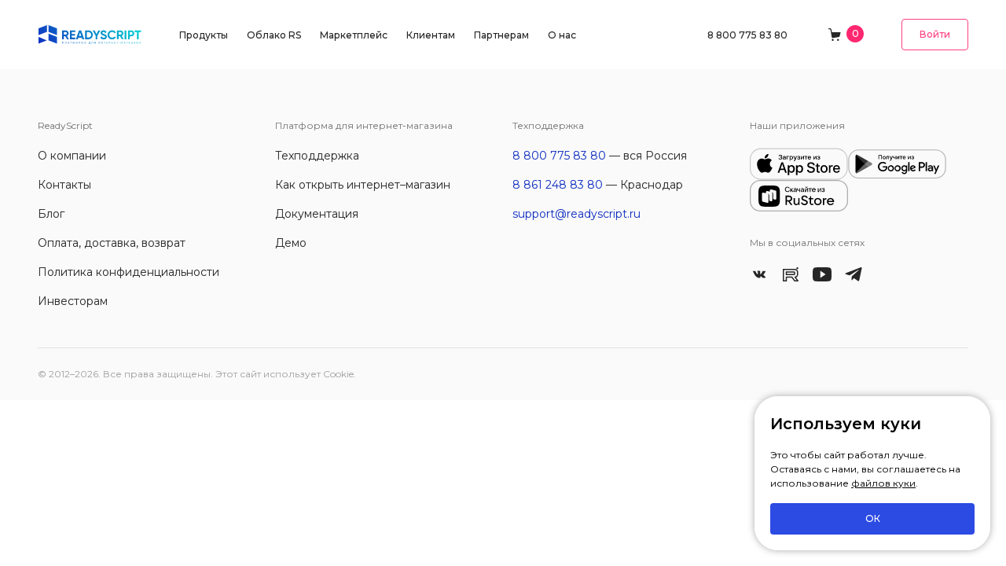

--- FILE ---
content_type: text/html; charset=utf-8
request_url: https://readyscript.ru/internet-magazin/kombo-p5/
body_size: 7592
content:
<!DOCTYPE HTML>
<html  lang="ru">
<head >
<title>Комбо П5 (Гипермаркет, Яндекс.Маркет, Ozon, Wildberries) :: Комбо</title>
<meta http-equiv="X-UA-Compatible" content="IE=Edge" >
<meta charset="utf-8" >
<meta name="keywords" content="Комбо П5 (Гипермаркет, Яндекс.Маркет, Ozon, Wildberries),,Комбо" >
<meta name="description" content="Комбо П5" >
<meta name="viewport" content="width=device-width, initial-scale=1" >
<meta name="yandex-verification" content="467ba7194de66bb4" >


<link  href="/cache/resource/min_css/1798520958.css?t1764270128"   rel="stylesheet">
<link  href="https://readyscript.ru/internet-magazin/kombo-p5/"   rel="canonical">

<script>
    window.global = {"mapParams":{"map_type":"yandex","yandexJsApiGeocoder":"19b60c60-ff6e-4827-acef-f10106e4203b"},"baseLang":"ru","lang":"ru","folder":"","cartProducts":null};
</script>


<script type="application/ld+json">{"@context":"https://schema.org","@type":"Product","name":"Комбо П5 (Гипермаркет, Яндекс.Маркет, Ozon, Wildberries)","url":"https://readyscript.ru/internet-magazin/kombo-p5/","sku":"","description":"Комбо П5","offers":{"@type":"Offer","priceCurrency":"RUB","price":"53764.00","itemCondition":"https://schema.org/NewCondition","availability":"https://schema.org/OutOfStock"}}</script>

</head>
<body  >
    
<div class="preloader">
    <i class="c c1"></i><i class="c c2"></i>
    <i class="c c3"></i><i class="c c4"></i>
    <div class="preloader-image">
        <img src="/templates/rsflat/resource/img/loader/rs-loader.gif"/>
    </div>
</div>



<header class="head" data-uk-sticky="">
    <div class="uk-container uk-container-large">
        <div class="head-inner uk-grid" data-uk-grid>
            <div class="uk-width-expand uk-hidden@m">
                <a class="hamburger" role="button" href="#" aria-label="Меню">
                    <img src="/templates/rsflat/resource/img/icons/menu.svg" alt="">
                </a>
            </div>
            <div class="uk-flex uk-flex-middle">
                <div>
                    <a href="/" aria-label="На главную">
                        <img src="/templates/rsflat/resource/img/logos/logo.svg" alt="">
                    </a>
                </div>
                <div class="head_nav uk-visible@m uk-margin-xlarge-left">
                    <ul>
                        <li>
                            <a role="button" href="#">Продукты</a>
                            <div class="uk-navbar-dropdown" data-uk-drop="pos: bottom-justify; boundary: .head-inner; boundary-align: true;">
                                <div class="uk-child-width-1-4 uk-grid" data-uk-grid>
                                    <div>
                                        <h6 class="gray-c uk-margin-medium-bottom"><a href="/internet-magazin/" class="gray-c-link">Платформа для интернет-магазина</a></h6>
                                        <ul>
                                            <li><a href="/internet-magazin/shop-mega/">Редакция «Мегамаркет»</a></li>
                                            <li><a href="/internet-magazin/shop-full/">Редакция «Гипермаркет»</a></li>
                                            <li><a href="/internet-magazin/shop-middle/">Редакция «Маркет»</a></li>
                                            <li><a href="/internet-magazin/shop-base/">Редакция «Витрина»</a></li>
                                            <li><a href="/combo/">Комплекты «Комбо»</a></li>
                                            <li><a href="/demo/">Online демо</a></li>
                                            <li><a href="/downloads/">Скачать</a></li>
                                        </ul>
                                    </div>
                                    <div>
                                        <h6 class="gray-c uk-margin-medium-bottom">Мобильные приложения</h6>
                                        <ul>
                                            <li><a href="/mobile-site-app/">Для интернет-магазина</a></li>
                                            <li><a href="/mobile-manager-app/">Для администраторов и курьеров</a></li>
                                            <li><a href="/telegram/">Магазин в Telegram</a></li>
                                        </ul>
                                    </div>
                                    <div>
                                        <h6 class="gray-c uk-margin-medium-bottom">Другое</h6>
                                        <ul>
                                            <li><a href="/features/">Возможности платформы</a></li>
                                            <li><a href="/omni-channel/">Обзор каналов продаж</a></li>
                                            <li><a href="/drag-drop-constructor/">Drag&amp;drop конструктор</a></li>
                                            <li><a href="/sravnenie-internet-magazinov/">Сравнение редакций и цены</a></li>
                                            <li><a href="/backoffice/">Торговля в маркетплейсах</a></li>
                                            <li><a href="/ai/">AI-ассистент</a></li>
                                        </ul>
                                    </div>
                                    <div>
                                        <div class="uk-margin-small-bottom">
                                            <span>Мобильное приложение для вашего интернет–магазина на iOS и Android</span>
                                        </div>
                                        <div class="fz12 gray-c"><span>Новый сервис ReadyScript Mobile</span></div>
                                        <div class="uk-grid-collapse uk-margin-top uk-child-width-1-2@l uk-grid" data-uk-grid>
                                            <div>
                                                <a href="/mobile-site-app/"
                                                   class="uk-button uk-width-1-1 uk-button-primary">Подробнее</a>
                                            </div>
                                            <div>
                                                <img src="/templates/rsflat/resource/img/temp/phone-nav.webp" alt="Сервис ReadyScript Mobile">
                                            </div>
                                        </div>
                                    </div>
                                </div>
                            </div>
                        </li>
                        <li><a href="/cloud/">Облако RS</a></li>
                        <li><a href="//marketplace.readyscript.ru">Маркетплейс</a></li>
                        <li>
                            <a role="button" href="#">Клиентам</a>
                            <div class="uk-navbar-dropdown" data-uk-drop="pos: bottom-justify; boundary: .head-inner; boundary-align: true;">
                                <div class="uk-child-width-1-4 uk-grid" data-uk-grid>
                                    <div>
                                        <h6 class="gray-c uk-margin-medium-bottom">Услуги</h6>
                                        <ul>
                                            <li><a href="/turnkey/">Настройка под ключ</a></li>
                                            <li><a href="/pro-support/">Премиальная поддержка</a></li>
                                            <li><a href="/service/razrabotka-modulei/">Разработка модулей</a></li>
                                            <li><a href="/service/sms-uvedomleniya/">SMS уведомления</a></li>
                                            <li><a href="/mp-services/">SEO, DevOps, Дизайн</a></li>
                                        </ul>
                                    </div>
                                    <div>
                                        <h6 class="gray-c uk-margin-medium-bottom">Партнерский сервис</h6>
                                        <ul>
                                            <li><a href="/partners/all/">Список партнеров-специалистов</a></li>
                                            <li><a href="/partners/tender/">Провести тендер на поиск разработчика</a></li>
                                            <li><a href="/partners/analytics/">Средние цены партнеров</a></li>
                                        </ul>
                                    </div>
                                    <div>
                                        <h6 class="gray-c uk-margin-medium-bottom">Поддержка</h6>
                                        <ul>
                                            <li><a href="/docs/" class="red-c-imp">Документация</a></li>
                                            <li><a href="/video/">Видео уроки</a></li>
                                            <li><a href="/faq/">Ответы на вопросы</a></li>
                                            <li><a href="//forum.readyscript.ru">Форум</a></li>
                                            <li><a href="//helpdesk.readyscript.ru">Служба поддержки</a></li>
                                        </ul>
                                    </div>
                                    <div>
                                        <h6 class="gray-c uk-margin-medium-bottom">Другое</h6>
                                        <div>
                                            <div class="uk-margin-bottom pb8-border">
                                                <a href="/webinars/">Вебинары</a>
                                            </div>
                                            <div class="nav-add-anchors">
    <div class="uk-margin-bottom">
        <div class="gray-c fz12 uk-margin-small-bottom">
            <span>13 ноября 2025</span>
        </div>
        <a href="/webinars/ai-crm/">Как применять ИИ для улучшения контента и автоматизировать с помощью задач работу персонала?</a>
    </div>
</div>

                                        </div>
                                                                            </div>
                                </div>
                            </div>
                        </li>
                        <li>
                            <a role="button" href="#">Партнерам</a>
                            <div class="uk-navbar-dropdown" data-uk-drop="pos: bottom-justify; boundary: .head-inner; boundary-align: true;">
                                <div class="uk-child-width-1-4 uk-grid" data-uk-grid>
                                    <div>
                                        <h6 class="gray-c uk-margin-medium-bottom">Партнерам</h6>
                                        <ul>
                                            <li><a href="/partners/">Виды программ</a></li>
                                            <li><a href="/partners/join/">Стать партнером</a></li>
                                            <li><a href="/cms-for-hosting/">Хостинговым компаниям</a></li>
                                        </ul>
                                    </div>
                                    <div>
                                        <h6 class="gray-c uk-margin-medium-bottom">Разработчикам</h6>
                                        <ul>
                                            <li><a href="/docs/">Документация</a></li>
                                            <li><a href="/mobile-tech/">Технологии ReadyScript Mobile</a></li>
                                            <li><a href="/features-for-developers/">Технологии ReadyScript</a></li>
                                                                                        <li><a href="/cms-for-web-developers/">ReadyScript для веб-студий</a></li>
                                        </ul>
                                    </div>
                                    <div class="uk-width-1-2">
                                        <div class="bg-gradient uk-child-width-1-2 uk-grid" data-uk-grid>
                                            <div>
                                                <div class="uk-margin-top uk-margin-bottom white-c">
                                                    <p class="uk-margin-remove">Приглашаем к сотрудничеству
                                                        специалистов, работающих в сфере
                                                        веб-технологий.</p>
                                                    <div class="uk-margin-xlarge-top">
                                                        <a href="/partners/join/" class="uk-button uk-button-default white">Стать партнером</a>
                                                    </div>
                                                </div>
                                            </div>
                                            <div>
                                                <img class="uk-height-1-1 fit-cover" src="/templates/rsflat/resource/img/temp/partners-nav.svg" alt="">
                                            </div>
                                        </div>
                                    </div>
                                </div>
                            </div>
                        </li>
                        <li>
                            <a role="button" href="#">О нас</a>
                            <div class="uk-navbar-dropdown" data-uk-drop="pos: bottom-justify; boundary: .head-inner; boundary-align: true;">
                                <div class="uk-child-width-1-2 uk-grid" data-uk-grid>
                                    <div class="uk-child-width-1-2 uk-grid">
                                        <div>
                                            <h6 class="gray-c uk-margin-medium-bottom">О нас</h6>
                                            <ul>
                                                <li><a href="/about/">О компании</a></li>
                                                <li><a href="/contacts/">Контакты</a></li>
                                                <li><a href="/blog/">Блог</a></li>
                                                <li><a href="/text-article/">Статьи</a></li>
                                                                                            </ul>
                                        </div>
                                        <div>
                                            <div class="uk-margin-bottom pb8-border">
    <a href="/blog/">Свежие новости</a>
</div>
    <div class="nav-add-anchors">
        <div class="uk-margin-bottom">
            <div class="gray-c fz12 uk-margin-small-bottom">
                <span>04 ноября 2025, 09:49</span></div>
            <a href="/text-blog/crm-task-app-readyscript/">Автоматизируйте работу персонала. Полномасштабный Task-менеджмент и управление сделками внутри ReadyScript</a>
        </div>
    </div>
    <p class="uk-margin-remove gray-c fz12">&nbsp;Узнайте как ставить, просматривать, исполнять задачи в обновленном приложении ReadyScript.
</p>

                                        </div>
                                    </div>
                                    <div>
                                        <div class="uk-margin-bottom pb8-border">
                                            <a href="/webinars/">Вебинары</a>
                                        </div>
                                        <div class="uk-child-width-1-2 uk-grid">
                                            <div>
    <a href="/webinars/ai-crm/">
        <div class="gray-c fz12 uk-margin-small-bottom">
            <span>13 ноября 2025</span>
        </div>
        <img src="/storage/system/resized/cxy_588x294/89126355234e43d754ccd9724ccf557e_d31d08e9.jpg" alt="">
        <h5 class="uk-margin-top uk-margin-small-bottom">Как применять ИИ для улучшения контента и автоматизировать с помощью задач работу персонала?</h5>
    </a>
</div>
<div>
    <a href="/webinars/mobile-manager-app/">
        <div class="gray-c fz12 uk-margin-small-bottom">
            <span>14 ноября 2024</span>
        </div>
        <img src="/storage/system/resized/cxy_588x294/86a01576bde20505c3bd0aa055161224_1716de87.png" alt="">
        <h5 class="uk-margin-top uk-margin-small-bottom">Мобильное приложение ReadyScript для управления торговлей</h5>
    </a>
</div>

                                        </div>
                                    </div>
                                                                    </div>
                            </div>
                        </li>
                    </ul>
                </div>
            </div>
            <div class="uk-width-expand uk-flex uk-flex-right uk-flex-middle">
                <div class="uk-margin-xlarge-left uk-visible@xl">
                    <a href="/demo/">Демо</a>
                </div>
                <div class="uk-margin-xlarge-left uk-visible@xl">
                    <a href="//helpdesk.readyscript.ru">Служба поддержки</a>
                </div>
                <div class="uk-margin-xlarge-left uk-visible@l">
                    <a href="tel:88007758380">8 800 775 83 80</a>
                </div>
                <div class="uk-margin-xlarge-left">
                    <span class="cart-wrapper">
    <a href="/cart/" class="cart cart-empty" id="cart">
        <img src="/templates/rsflat/resource/img/icons/cart.svg" alt="" data-uk-svg>
        <span class="count">0</span>
    </a>

    <div class="uk-navbar-dropdown drop-cart checkout-sticker" style="right:0; top:47px;">
        <p class="fz12">Товар успешно добавлен в корзину</p>
        <a href="/cart/" class="uk-button uk-button-primary button-green uk-width-1-1">Оформить заказ</a>
    </div>
</span>
                </div>

                <div class="uk-margin-xlarge-left uk-visible@m">
                            <a href="/auth/?referer=%2Finternet-magazin%2Fkombo-p5%2F" class="uk-button uk-button-default secondary inDialog">Войти</a>

                </div>
            </div>
        </div>
    </div>
</header>
    

<div class="menuMenu-overlay"></div>
<div class="menuMenu">
    <ul class="main-nav">
        <li>
            <div class="menuMenu-head">
                <div class="uk-margin-medium-bottom uk-grid-collapse uk-grid" data-uk-grid>
                    <div class="uk-width-expand">
                        <button class="menuMenu-close" aria-label="Закрыть">
                            <img src="/templates/rsflat/resource/img/icons/close.svg" alt="">
                        </button>
                    </div>
                    <div class="uk-width-auto">
                        <img src="/templates/rsflat/resource/img/logos/logo.svg" alt="">
                    </div>
                    <div class="uk-width-expand"></div>
                </div>
                                    <div class="uk-margin-small-bottom">
                        <a href="/auth/" class="inDialog uk-button uk-button-default uk-width-1-1 secondary">Войти</a>
                    </div>
                            </div>
        </li>

        
        <li>
            <a href="#">Продукты</a>
            <ul class="main-nav_level-1 subnav">
                <li class="menu-title">
                    <span>Платформа для интернет-магазина</span>
                </li>
                <li>
                    <a href="/internet-magazin/shop-mega/">Редакция «Мегамаркет»</a>
                </li>
                <li>
                    <a href="/internet-magazin/shop-full/">Редакция «Гипермаркет»</a>
                </li>
                <li>
                    <a href="/internet-magazin/shop-middle/">Редакция «Маркет»</a>
                </li>
                <li>
                    <a href="/internet-magazin/shop-base/">Редакция «Витрина»</a>
                </li>
                <li>
                    <a href="/combo/">Комплекты «Комбо»</a>
                </li>
                <li>
                    <a href="/demo/">Online демо</a>
                </li>
                <li>
                    <a href="/downloads/">Скачать</a>
                </li>
                <li class="menu-title">
                    <span>Мобильные приложения</span>
                </li>
                <li>
                    <a href="/mobile-site-app/">Для интернет-магазина</a>
                </li>
                <li>
                    <a href="/mobile-manager-app/">Для администраторов и курьеров</a>
                </li>
                <li>
                    <a href="/telegram/">Магазин в Telegram</a>
                </li>
                <li class="menu-title">
                    <span>Другое</span>
                </li>
                <li>
                    <a href="/features/">Возможности платформы</a>
                </li>
                <li>
                    <a href="/omni-channel/">Обзор каналов продаж</a>
                </li>
                <li>
                    <a href="/drag-drop-constructor/">Drag&amp;drop конструктор</a>
                </li>
                <li>
                    <a href="/sravnenie-internet-magazinov/">Сравнение редакций и цены</a>
                </li>
                <li>
                    <a href="/backoffice/">Торговля в маркетплейсах</a>
                </li>
                <li>
                    <a href="/ai/">AI-ассистент</a>
                </li>
            </ul>
        </li>
        <li>
            <a href="/cloud/">Облако RS</a>
        </li>
        <li>
            <a href="//marketplace.readyscript.ru">Маркетплейс</a>
        </li>
        <li>
            <a href="#">Клиентам</a>
            <ul class="main-nav_level-1 subnav">
                <li class="menu-title">
                    <span>Услуги</span>
                </li>
                <li><a href="/turnkey/">Настройка под ключ</a></li>
                <li><a href="/pro-support/">Премиальная поддержка</a></li>
                <li><a href="/service/razrabotka-modulei/">Разработка модулей</a></li>
                <li><a href="/service/sms-uvedomleniya/">SMS уведомления</a></li>
                <li><a href="/mp-services/">SEO, DevOps, Дизайн</a></li>
                <li class="menu-title">
                    <span>Партнерский сервис</span>
                </li>
                <li><a href="/partners/all/">Список партнеров-специалистов</a></li>
                <li><a href="/partners/tender/">Провести тендер на поиск разработчика</a></li>
                <li><a href="/partners/analytics/">Средние цены партнеров</a></li>
                <li class="menu-title">
                    <span>Поддержка</span>
                </li>
                <li><a href="/docs/" class="red-c-imp">Документация</a></li>
                <li><a href="/video/">Видео уроки</a></li>
                <li><a href="/faq/">Ответы на вопросы</a></li>
                <li><a href="//forum.readyscript.ru">Форум</a></li>
                <li><a href="//helpdesk.readyscript.ru">Служба поддержки</a></li>
                <li class="menu-title">
                    <span>Другое</span>
                </li>
                <li><a href="/webinars/">Вебинары</a></li>
                            </ul>
        </li>
        <li>
            <a href="#">Партнерам</a>
            <ul class="main-nav_level-1 subnav">
                <li class="menu-title">
                    <span>Партнерам</span>
                </li>
                <li><a href="/partners/">Виды программ</a></li>
                <li><a href="/partners/join/">Стать партнером</a></li>
                <li><a href="/cms-for-hosting/">Хостинговым компаниям</a></li>
                <li class="menu-title">
                    <span>Разработчикам</span>
                </li>
                <li><a href="/docs/">Документация</a></li>
                <li><a href="/mobile-tech/">Технологии ReadyScript Mobile</a></li>
                <li><a href="/features-for-developers/">Технологии ReadyScript</a></li>
                                <li><a href="/cms-for-web-developers/">ReadyScript для веб-студий</a></li>
            </ul>
        </li>
        <li>
            <a href="#">О нас</a>
            <ul class="main-nav_level-1 subnav">
                <li class="menu-title">
                    <span>О нас</span>
                </li>
                <li><a href="/about/">О компании</a></li>
                <li><a href="/contacts/">Контакты</a></li>
                <li><a href="/blog/">Блог</a></li>
                <li><a href="/text-article/">Статьи</a></li>
                <li>
    <a href="/webinars/" style="border-bottom:none">Вебинары</a>
</li>
    <li>
        <a href="/webinars/ai-crm/">
            <div class="gray-c fz12 uk-margin-small-bottom">
                <span>13 ноября 2025</span>
            </div>
            <h5 class="uk-margin-top uk-margin-small-bottom">Как применять ИИ для улучшения контента и автоматизировать с помощью задач работу персонала?</h5>
            <img src="/storage/system/resized/cxy_588x294/89126355234e43d754ccd9724ccf557e_d31d08e9.jpg" alt="">
        </a>
    </li>
    <li>
        <a href="/webinars/mobile-manager-app/">
            <div class="gray-c fz12 uk-margin-small-bottom">
                <span>14 ноября 2024</span>
            </div>
            <h5 class="uk-margin-top uk-margin-small-bottom">Мобильное приложение ReadyScript для управления торговлей</h5>
            <img src="/storage/system/resized/cxy_588x294/86a01576bde20505c3bd0aa055161224_1716de87.png" alt="">
        </a>
    </li>

                                            </ul>
        </li>
        <li>
            <a href="/demo/">Демо</a>
        </li>
        <li>
            <a href="//helpdesk.readyscript.ru">Служба поддержки</a>
        </li>
        <li>
            <a href="tel:88007758380">8 800 775 83 80</a>
        </li>
    </ul>
</div>

<footer class="footer">
    <div class="uk-container">
        <div class="uk-child-width-1-4@m uk-child-width-1-2@s accordion uk-grid" data-uk-grid>
            <div class="footer-nav">
                <div class="uk-h6 accordion-title">ReadyScript</div>
                <div class="accordion-content">
                    <ul>
                        <li><a href="/about/">О компании</a></li>
                        <li><a href="/contacts/">Контакты</a></li>
                        <li><a href="/blog/">Блог</a></li>
                        <li><a href="/oplata-dostavka-vozvrat/">Оплата, доставка, возврат</a></li>
                        <li><a href="/policy/">Политика конфиденциальности</a></li>
                        <li><a href="/for-investors/">Инвесторам</a></li>
                    </ul>
                </div>
            </div>
            <div class="footer-nav">
                <div class="uk-h6 accordion-title">Платформа для интернет-магазина</div>
                <div class="accordion-content">
                    <ul>
                        <li><a href="//helpdesk.readyscript.ru">Техподдержка</a></li>
                        <li><a href="/how-open-shop/">Как открыть интернет–магазин</a></li>
                        <li><a href="/manual/">Документация</a></li>
                        <li><a href="/demo/">Демо</a></li>
                    </ul>
                </div>
            </div>
            <div class="footer-contacts">
                <div class="uk-h6">Техподдержка</div>
                <ul>
                    <li><a href="tel:88007758380">8 800 775 83 80</a> — вся Россия</li>
                    <li><a href="tel:88612488380">8 861 248 83 80</a> — Краснодар</li>
                    <li><a href="mailto:support@readyscript.ru">support@readyscript.ru</a></li>
                </ul>
            </div>
            <div>
                <div>
                    <div class="uk-h6">Наши приложения</div>
                    <ul class="uk-flex uk-flex-wrap" style="gap:8px">
                        <li>
                            <a href="https://apps.apple.com/us/app/readyscript/id1200504273">
                                <img src="/templates/rsflat/resource/img/attachment/appstore-black.svg" alt="ReadyScript в AppStore"></a>
                        </li>
                        <li>
                            <a href="https://play.google.com/store/apps/details?id=com.readyscript.dk.storemanagement">
                                <img src="/templates/rsflat/resource/img/attachment/googleplay-black.svg" alt="ReadyScript в GooglePlay"></a>
                        </li>
                        <li>
                            <a href="https://www.rustore.ru/catalog/app/com.readyscript.dk.storemanagement">
                                <img src="/templates/rsflat/resource/img/attachment/rustore-black.svg" alt="ReadyScript в RuStore"></a>
                        </li>
                    </ul>
                </div>
                <div class="uk-margin-large-top">
                    <div class="uk-h6">Мы в социальных сетях</div>
                    <ul class="uk-flex">
                                                <li class="uk-margin-right"><a target="_blank" href="https://vk.com/readyscript" aria-label="ReadyScript Вконтакте"><img src="/templates/rsflat/resource/img/socials/vk.svg" alt="ReadyScript Вконтакте" data-uk-svg></a></li>
                                                <li class="uk-margin-right"><a target="_blank" href="https://rutube.ru/u/ReadyScript/" aria-label="ReadyScript в RuTube"><img src="/templates/rsflat/resource/img/socials/rutube.svg" alt="ReadyScript в RuTube" data-uk-svg></a></li>
                        <li class="uk-margin-right"><a target="_blank" href="https://www.youtube.com/readyscript" aria-label="ReadyScript в YouTube"><img src="/templates/rsflat/resource/img/socials/youtube.svg" alt="ReadyScript в Youtube" data-uk-svg></a></li>
                        <li class="uk-margin-right"><a target="_blank" href="https://t.me/readyscript" aria-label="ReadyScript в Telegram"><img src="/templates/rsflat/resource/img/socials/telegram.svg" alt="ReadyScript в Telegram" data-uk-svg></a></li>
                    </ul>
                </div>
            </div>
        </div>
        <div class="footer-copyright">
            <div class="uk-child-width-expand@m uk-text-center uk-text-left@m uk-grid" data-uk-grid="margin: uk-margin-top">
                <div>
                    <span>© 2012–2026. Все права защищены. Этот сайт использует Cookie.</span>
                </div>
            </div>
        </div>
    </div>
</footer>
<!-- Yandex.Metrika counter -->
<script type="text/javascript">
(function (d, w, c) {
    (w[c] = w[c] || []).push(function() {
        try {
            w.yaCounter11312386 = new Ya.Metrika({ id:11312386,
                    webvisor:true,
                    clickmap:true,
                    trackLinks:true,
                    accurateTrackBounce:true});
        } catch(e) { }
    });

    var n = d.getElementsByTagName("script")[0],
        s = d.createElement("script"),
        f = function () { n.parentNode.insertBefore(s, n); };
    s.type = "text/javascript";
    s.async = true;
    s.src = (d.location.protocol == "https:" ? "https:" : "http:") + "//mc.yandex.ru/metrika/watch.js";

    if (w.opera == "[object Opera]") {
        d.addEventListener("DOMContentLoaded", f, false);
    } else { f(); }
})(document, window, "yandex_metrika_callbacks");
</script>
<noscript><div><img src="//mc.yandex.ru/watch/11312386" style="position:absolute; left:-9999px;" alt="" /></div></noscript>
<!-- /Yandex.Metrika counter -->

<!-- Google Conversation -->
<script type="text/javascript">

  document.addEventListener('DOMContentLoaded', function() {
            
      $('body').on('click', '.j-yandex-goal', function() {
          if ($(this).data('targetName')) {
              $.each($(this).data('targetName').split(' '), function(key, value) {
                  yaCounter11312386.reachGoal($.trim(value));
              });
          }
      });
  });
</script>

    







        <div class="cookie-alert ">
        <div class="header uk-visible@s">Используем куки</div>
        <div class="info">
            <div class="uk-visible@s">Это чтобы сайт работал лучше.</div>
            <div>Оставаясь с нами, вы соглашаетесь на использование <a href="/cookie-agreement/" target="_blank">файлов куки</a>.</div>
        </div>
        <div class="actions">
            <a href="#" class="uk-button uk-button-primary uk-width cookie-btn">ОК</a>
        </div>
    </div>

            <link  href="/favicon.ico" media="all" rel="shortcut icon">
        <link type="image/png" href="/favicon.png" media="all" rel="icon">
        <link type="image/svg+xml" href="/favicon.svg" media="all" rel="icon">
        <link type="text/css" href="/cache/resource/min_css/1728559887.css?t1764175281" media="all" rel="stylesheet">
            
    <script  src="/cache/resource/min_js/2089190137.js?t1764175286" defer></script>
        </body>
</html>

--- FILE ---
content_type: text/css
request_url: https://readyscript.ru/cache/resource/min_css/1798520958.css?t1764270128
body_size: 37086
content:
@import "https://fonts.googleapis.com/css?family=Montserrat:400,500,600&display=swap";
.preloader {
    position:fixed;
    display:flex;
    justify-content: center;
    align-items: center;
    top:0;
    left:0;
    right:0;
    bottom:0;
    z-index:2000;
    background:#fff;
    overflow:hidden;
}

.preloader-image {
    z-index:2;
    background:white;
    border-radius:50%;
    padding:20px;
}

.preloader-image img {
    width:48px;
    height:48px;
}

.preloader .c {
    border-radius: 50%;
    background-color: deepskyblue;
    width: 150px;
    height: 150px;
    left:50%;
    top:50%;
    margin-left:-75px;
    margin-top:-75px;
    position: absolute;
    opacity: 0;
    animation: scaleIn 2s infinite cubic-bezier(.36, .11, .89, .32);
}

.preloader .c1 { animation-delay: 0s }
.preloader .c2 { animation-delay: 0.3s }
.preloader .c3 { animation-delay: 0.8s }
.preloader .c4 { animation-delay: 1.2s }

@keyframes scaleIn {
    from {
        transform: scale(.5, .5);
        opacity: .5;
    }
    to {
        transform: scale(2.5, 2.5);
        opacity: 0;
    }
}
@charset "UTF-8";*{-webkit-locale:auto;white-space:normal}html{font-family:"Montserrat",sans-serif;font-size:14px;font-weight:400;line-height:1.5;-webkit-text-size-adjust:100%;background:#fff;color:#262626}body{margin:0}a{-webkit-text-decoration-skip:objects}a:active,a:hover{outline:none}a,.uk-link{color:#1e87f0;text-decoration:none;cursor:pointer}a:hover,.uk-link:hover{color:#0f6ecd;text-decoration:underline}abbr[title]{text-decoration:underline;-webkit-text-decoration-style:dotted}b,strong{font-weight:bolder}:not(pre) > code,:not(pre) > kbd,:not(pre) > samp{font-family:Consolas,monaco,monospace;font-size:.875rem;color:#f0506e;white-space:nowrap}em{color:#f0506e}ins{background:#ffd;color:#666;text-decoration:none}mark{background:#ffd;color:#666}q{font-style:italic}small{font-size:80%}sub,sup{font-size:75%;line-height:0;position:relative;vertical-align:baseline}sup{top:-.5em}sub{bottom:-.25em}audio,canvas,iframe,img,svg,video{vertical-align:middle}canvas,img,video{max-width:100%;height:auto;box-sizing:border-box}svg:not(:root){overflow:hidden}img:not([src]){visibility:hidden}iframe{border:0}p,ul,ol,dl,pre,address,fieldset,figure{margin:0 0 20px}* + p,* + ul,* + ol,* + dl,* + pre,* + address,* + fieldset,* + figure{margin-top:20px}h1,.uk-h1,h2,.uk-h2,h3,.uk-h3,h4,.uk-h4,h5,.uk-h5,h6,.uk-h6,.uk-heading-small,.uk-heading-medium,.uk-heading-large,.uk-heading-xlarge,.uk-heading-2xlarge{margin:0 0 20px;font-family:400;font-weight:400;color:#333;text-transform:none}* + h1,* + .uk-h1,* + h2,* + .uk-h2,* + h3,* + .uk-h3,* + h4,* + .uk-h4,* + h5,* + .uk-h5,* + h6,* + .uk-h6,* + .uk-heading-small,* + .uk-heading-medium,* + .uk-heading-large,* + .uk-heading-xlarge,* + .uk-heading-2xlarge{margin-top:40px}h1,.uk-h1{font-size:24px;line-height:1.2}h2,.uk-h2{font-size:20px;line-height:1.3}h3,.uk-h3{font-size:20px;line-height:1.4}h4,.uk-h4{font-size:16px;line-height:1.4}h5,.uk-h5{font-size:14px;line-height:1.4}h6,.uk-h6{font-size:12px;line-height:1.4}@media (min-width: 960px){h1,.uk-h1{font-size:32px}h2,.uk-h2{font-size:24px}}ul,ol{padding-left:30px}ul > li > ul,ul > li > ol,ol > li > ol,ol > li > ul{margin:0}dt{font-weight:700}dd{margin-left:0}hr,.uk-hr{box-sizing:content-box;height:0;overflow:visible;text-align:inherit;margin:0 0 20px;border:0;border-top:1px solid #e5e5e5}* + hr,* + .uk-hr{margin-top:20px}address{font-style:normal}blockquote{margin:0 0 20px;font-size:1.25rem;line-height:1.5;font-style:italic}* + blockquote{margin-top:20px}blockquote p:last-of-type{margin-bottom:0}blockquote footer{margin-top:10px;font-size:.875rem;line-height:1.5}pre{font:.875rem / 1.5 Consolas,monaco,monospace;color:#666;-moz-tab-size:4;-o-tab-size:4;tab-size:4;overflow:auto}pre code{font-family:Consolas,monaco,monospace}::-moz-selection{background:#39f;color:#fff;text-shadow:none}::selection{background:#39f;color:#fff;text-shadow:none}details,main{display:block}summary{display:list-item}template{display:none}.uk-breakpoint-s::before{content:"640px"}.uk-breakpoint-m::before{content:"960px"}.uk-breakpoint-l::before{content:"1200px"}.uk-breakpoint-xl::before{content:"1600px"}:root{--uk-breakpoint-s:640px;--uk-breakpoint-m:960px;--uk-breakpoint-l:1200px;--uk-breakpoint-xl:1600px}a.uk-link-muted,.uk-link-muted a{color:#999}a.uk-link-muted:hover,.uk-link-muted a:hover{color:#666}a.uk-link-text:not(:hover),.uk-link-text a:not(:hover){color:inherit}a.uk-link-text:hover,.uk-link-text a:hover{color:#999}a.uk-link-heading:not(:hover),.uk-link-heading a:not(:hover){color:inherit}a.uk-link-heading:hover,.uk-link-heading a:hover{color:#1e87f0;text-decoration:none}a.uk-link-reset,a.uk-link-reset:hover,.uk-link-reset a,.uk-link-reset a:hover{color:inherit!important;text-decoration:none!important}.uk-heading-small{font-size:2.6rem;line-height:1.2}.uk-heading-medium{font-size:2.8875rem;line-height:1.1}.uk-heading-large{font-size:3.4rem;line-height:1.1}.uk-heading-xlarge{font-size:4rem;line-height:1}.uk-heading-2xlarge{font-size:6rem;line-height:1}@media (min-width: 960px){.uk-heading-small{font-size:3.25rem}.uk-heading-medium{font-size:3.5rem}.uk-heading-large{font-size:4rem}.uk-heading-xlarge{font-size:6rem}.uk-heading-2xlarge{font-size:8rem}}@media (min-width: 1200px){.uk-heading-medium{font-size:4rem}.uk-heading-large{font-size:6rem}.uk-heading-xlarge{font-size:8rem}.uk-heading-2xlarge{font-size:11rem}}.uk-heading-divider{padding-bottom:calc(10px + 0.1em);border-bottom:calc(0.2px + 0.05em) solid #e5e5e5}.uk-heading-bullet{position:relative}.uk-heading-bullet::before{content:"";display:inline-block;position:relative;top:calc(-0.1 * 1em);vertical-align:middle;height:calc(4px + 0.7em);margin-right:calc(5px + 0.2em);border-left:calc(5px + 0.1em) solid #e5e5e5}.uk-heading-line{overflow:hidden}.uk-heading-line > *{display:inline-block;position:relative}.uk-heading-line > ::before,.uk-heading-line > ::after{content:"";position:absolute;top:calc(50% - (calc(0.2px + 0.05em) / 2));width:2000px;border-bottom:calc(0.2px + 0.05em) solid #e5e5e5}.uk-heading-line > ::before{right:100%;margin-right:calc(5px + 0.3em)}.uk-heading-line > ::after{left:100%;margin-left:calc(5px + 0.3em)}h1,.uk-h1{font-weight:600}h2,.uk-h2{font-weight:500}@media screen and (max-width: 959px){h2,.uk-h2{font-weight:400}h3,.uk-h3{font-size:16px;font-weight:500}}[class*='uk-divider']{border:none;margin-bottom:20px}* + [class*='uk-divider']{margin-top:20px}.uk-divider-icon{position:relative;height:20px;background-image:url(data:image/svg+xml;charset=UTF-8,%3Csvg%20width%3D%2220%22%20height%3D%2220%22%20viewBox%3D%220%200%2020%2020%22%20xmlns%3D%22http%3A%2F%2Fwww.w3.org%2F2000%2Fsvg%22%3E%0A%20%20%20%20%3Ccircle%20fill%3D%22none%22%20stroke%3D%22%23e5e5e5%22%20stroke-width%3D%222%22%20cx%3D%2210%22%20cy%3D%2210%22%20r%3D%227%22%20%2F%3E%0A%3C%2Fsvg%3E%0A);background-repeat:no-repeat;background-position:50% 50%}.uk-divider-icon::before,.uk-divider-icon::after{content:"";position:absolute;top:50%;max-width:calc(50% - (50px / 2));border-bottom:1px solid #e5e5e5}.uk-divider-icon::before{right:calc(50% + (50px / 2));width:100%}.uk-divider-icon::after{left:calc(50% + (50px / 2));width:100%}.uk-divider-small{height:1px}.uk-divider-small::after{content:"";display:inline-block;width:100px;max-width:100%;border-top:1px solid #e5e5e5;vertical-align:top}.uk-divider-vertical{width:1px;height:100px;margin-left:auto;margin-right:auto;border-left:1px solid #e5e5e5}.uk-list{padding:0;list-style:none}.uk-list > li::before,.uk-list > li::after{content:"";display:table}.uk-list > li::after{clear:both}.uk-list > li > :last-child{margin-bottom:0}.uk-list ul{margin:0;padding-left:30px;list-style:none}.uk-list > li:nth-child(n+2),.uk-list > li > ul{margin-top:10px}.uk-list-divider > li:nth-child(n+2){margin-top:10px;padding-top:10px;border-top:1px solid #e5e5e5}.uk-list-striped > li{padding:10px}.uk-list-striped > li:nth-of-type(odd){background:#f8f8f8}.uk-list-striped > li:nth-child(n+2){margin-top:0}.uk-list-bullet > li{position:relative;padding-left:calc(1.5em + 10px)}.uk-list-bullet > li::before{content:"";position:absolute;top:0;left:0;width:1.5em;height:1.5em;background-image:url(data:image/svg+xml;charset=UTF-8,%3Csvg%20width%3D%226%22%20height%3D%226%22%20viewBox%3D%220%200%206%206%22%20xmlns%3D%22http%3A%2F%2Fwww.w3.org%2F2000%2Fsvg%22%3E%0A%20%20%20%20%3Ccircle%20fill%3D%22%23666%22%20cx%3D%223%22%20cy%3D%223%22%20r%3D%223%22%20%2F%3E%0A%3C%2Fsvg%3E);background-repeat:no-repeat;background-position:50% 50%;display:block}.uk-list-large > li:nth-child(n+2),.uk-list-large > li > ul{margin-top:20px}.uk-list-large.uk-list-divider > li:nth-child(n+2){margin-top:20px;padding-top:20px}.uk-list-large.uk-list-striped > li{padding:20px 10px}.uk-list-large.uk-list-striped > li:nth-child(n+2){margin-top:0}.uk-description-list > dt{color:#333}.uk-description-list > dt:nth-child(n+2){margin-top:20px}.uk-description-list-divider > dt:nth-child(n+2){margin-top:20px;padding-top:20px;border-top:1px solid #e5e5e5}.uk-table{border-collapse:collapse;border-spacing:0;width:100%;margin-bottom:20px}* + .uk-table{margin-top:20px}.uk-table th{padding:16px 12px;text-align:left;vertical-align:bottom;font-size:.875rem;font-weight:400;color:#999}.uk-table td{padding:16px 12px;vertical-align:top}.uk-table td > :last-child{margin-bottom:0}.uk-table tfoot{font-size:.875rem}.uk-table caption{font-size:.875rem;text-align:left;color:#999}.uk-table-middle,.uk-table-middle td{vertical-align:middle!important}.uk-table-divider > tr:not(:first-child),.uk-table-divider > :not(:first-child) > tr,.uk-table-divider > :first-child > tr:not(:first-child){border-top:1px solid #e5e5e5}.uk-table-striped > tr:nth-of-type(odd),.uk-table-striped tbody tr:nth-of-type(odd){background:#f8f8f8}.uk-table-hover > tr:hover,.uk-table-hover tbody tr:hover{background:#ffd}.uk-table > tr.uk-active,.uk-table tbody tr.uk-active{background:#ffd}.uk-table-small th,.uk-table-small td{padding:10px 12px}.uk-table-large th,.uk-table-large td{padding:22px 12px}.uk-table-justify th:first-child,.uk-table-justify td:first-child{padding-left:0}.uk-table-justify th:last-child,.uk-table-justify td:last-child{padding-right:0}.uk-table-shrink{width:1px}.uk-table-expand{min-width:150px}.uk-table-link{padding:0!important}.uk-table-link > a{display:block;padding:16px 12px}.uk-table-small .uk-table-link > a{padding:10px 12px}@media (max-width: 959px){.uk-table-responsive,.uk-table-responsive tbody,.uk-table-responsive th,.uk-table-responsive td,.uk-table-responsive tr{display:block}.uk-table-responsive thead{display:none}.uk-table-responsive th,.uk-table-responsive td{width:auto!important;max-width:none!important;min-width:0!important;overflow:visible!important;white-space:normal!important}.uk-table-responsive th:not(:first-child):not(.uk-table-link),.uk-table-responsive td:not(:first-child):not(.uk-table-link),.uk-table-responsive .uk-table-link:not(:first-child) > a{padding-top:5px!important}.uk-table-responsive th:not(:last-child):not(.uk-table-link),.uk-table-responsive td:not(:last-child):not(.uk-table-link),.uk-table-responsive .uk-table-link:not(:last-child) > a{padding-bottom:5px!important}.uk-table-justify.uk-table-responsive th,.uk-table-justify.uk-table-responsive td{padding-left:0;padding-right:0}}.uk-icon{margin:0;border:none;border-radius:0;overflow:visible;font:inherit;color:inherit;text-transform:none;padding:0;background-color:transparent;display:inline-block;fill:currentcolor;line-height:0}button.uk-icon:not(:disabled){cursor:pointer}.uk-icon::-moz-focus-inner{border:0;padding:0}.uk-icon:not(.uk-preserve) [fill*='#']:not(.uk-preserve){fill:currentcolor}.uk-icon:not(.uk-preserve) [stroke*='#']:not(.uk-preserve){stroke:currentcolor}.uk-icon > *{-webkit-transform:translate(0,0);transform:translate(0,0)}.uk-icon-image{width:20px;height:20px;background-position:50% 50%;background-repeat:no-repeat;background-size:contain;vertical-align:middle}.uk-icon-link{color:#999}.uk-icon-link:hover,.uk-icon-link:focus{color:#666;outline:none}.uk-icon-link:active,.uk-active > .uk-icon-link{color:#595959}.uk-icon-button{box-sizing:border-box;width:36px;height:36px;border-radius:500px;background:#f8f8f8;color:#999;vertical-align:middle;display:inline-flex;justify-content:center;align-items:center}.uk-icon-button:hover,.uk-icon-button:focus{background-color:#ebebeb;color:#666;outline:none}.uk-icon-button:active,.uk-active > .uk-icon-button{background-color:#dfdfdf;color:#666}.uk-range{box-sizing:border-box;margin:0;vertical-align:middle;max-width:100%;width:100%;-webkit-appearance:none;background:transparent;padding:0}.uk-range:focus{outline:none}.uk-range::-moz-focus-outer{border:none}.uk-range::-ms-track{height:15px;background:transparent;border-color:transparent;color:transparent}.uk-range:not(:disabled)::-webkit-slider-thumb{cursor:pointer}.uk-range:not(:disabled)::-moz-range-thumb{cursor:pointer}.uk-range:not(:disabled)::-ms-thumb{cursor:pointer}.uk-range::-webkit-slider-thumb{-webkit-appearance:none;margin-top:-7px;height:15px;width:15px;border-radius:500px;background:#fff}.uk-range::-moz-range-thumb{border:none;height:15px;width:15px;border-radius:500px;background:#fff}.uk-range::-ms-thumb{margin-top:0;border:none;height:15px;width:15px;border-radius:500px;background:#fff}.uk-range::-ms-tooltip{display:none}.uk-range::-webkit-slider-runnable-track{height:3px;background:#ebebeb}.uk-range:focus::-webkit-slider-runnable-track,.uk-range:active::-webkit-slider-runnable-track{background:#d2d2d2}.uk-range::-moz-range-track{height:3px;background:#ebebeb}.uk-range:focus::-moz-range-track{background:#d2d2d2}.uk-range::-ms-fill-lower,.uk-range::-ms-fill-upper{height:3px;background:#ebebeb}.uk-range:focus::-ms-fill-lower,.uk-range:focus::-ms-fill-upper{background:#d2d2d2}.uk-input,.uk-select,.uk-textarea,.uk-radio,.uk-checkbox{box-sizing:border-box;margin:0;border-radius:0;font:inherit}.uk-input{overflow:visible}.uk-select{text-transform:none}.uk-select optgroup{font:inherit;font-weight:700}.uk-textarea{overflow:auto}.uk-input[type="search"]::-webkit-search-cancel-button,.uk-input[type="search"]::-webkit-search-decoration{-webkit-appearance:none}.uk-input[type="number"]::-webkit-inner-spin-button,.uk-input[type="number"]::-webkit-outer-spin-button{height:auto}.uk-input::-moz-placeholder,.uk-textarea::-moz-placeholder{opacity:1}.uk-radio:not(:disabled),.uk-checkbox:not(:disabled){cursor:pointer}.uk-fieldset{border:none;margin:0;padding:0}.uk-input,.uk-textarea{-webkit-appearance:none}.uk-input,.uk-select,.uk-textarea{max-width:100%;width:100%;border:0 none;padding:0 10px;background:#fff;color:#666}.uk-input,.uk-select:not([multiple]):not([size]){height:40px;vertical-align:middle;display:inline-block}.uk-input:not(input),.uk-select:not(select){line-height:38px}.uk-select[multiple],.uk-select[size],.uk-textarea{padding-top:4px;padding-bottom:4px;vertical-align:top}.uk-input:focus,.uk-select:focus,.uk-textarea:focus{outline:none;background-color:#fff;color:#666}.uk-input:disabled,.uk-select:disabled,.uk-textarea:disabled{background-color:#f8f8f8;color:#999}.uk-input::-ms-input-placeholder{color:#999!important}.uk-input::-webkit-input-placeholder{color:#999}.uk-input::-moz-placeholder{color:#999}.uk-input:-ms-input-placeholder{color:#999}.uk-input::placeholder{color:#999}.uk-textarea::-ms-input-placeholder{color:#999!important}.uk-textarea::-webkit-input-placeholder{color:#999}.uk-textarea::-moz-placeholder{color:#999}.uk-textarea:-ms-input-placeholder{color:#999}.uk-textarea::placeholder{color:#999}.uk-form-small{font-size:.875rem}.uk-form-small:not(textarea):not([multiple]):not([size]){height:30px;padding-left:8px;padding-right:8px}.uk-form-small:not(select):not(input):not(textarea){line-height:28px}.uk-form-large{font-size:1.25rem}.uk-form-large:not(textarea):not([multiple]):not([size]){height:55px;padding-left:12px;padding-right:12px}.uk-form-large:not(select):not(input):not(textarea){line-height:53px}.uk-form-danger,.uk-form-danger:focus{color:#f0506e}.uk-form-success,.uk-form-success:focus{color:#32d296}.uk-form-blank{background:none}input.uk-form-width-xsmall{width:50px}select.uk-form-width-xsmall{width:75px}.uk-form-width-small{width:130px}.uk-form-width-medium{width:200px}.uk-form-width-large{width:500px}.uk-select:not([multiple]):not([size]){-webkit-appearance:none;-moz-appearance:none;padding-right:20px;background-image:url(data:image/svg+xml;charset=UTF-8,%3Csvg%20width%3D%2224%22%20height%3D%2216%22%20viewBox%3D%220%200%2024%2016%22%20xmlns%3D%22http%3A%2F%2Fwww.w3.org%2F2000%2Fsvg%22%3E%0A%20%20%20%20%3Cpolygon%20fill%3D%22%23666%22%20points%3D%2212%201%209%206%2015%206%22%20%2F%3E%0A%20%20%20%20%3Cpolygon%20fill%3D%22%23666%22%20points%3D%2212%2013%209%208%2015%208%22%20%2F%3E%0A%3C%2Fsvg%3E%0A);background-repeat:no-repeat;background-position:100% 50%}.uk-select:not([multiple]):not([size])::-ms-expand{display:none}.uk-select:not([multiple]):not([size]) option{color:#444}.uk-select:not([multiple]):not([size]):disabled{background-image:url(data:image/svg+xml;charset=UTF-8,%3Csvg%20width%3D%2224%22%20height%3D%2216%22%20viewBox%3D%220%200%2024%2016%22%20xmlns%3D%22http%3A%2F%2Fwww.w3.org%2F2000%2Fsvg%22%3E%0A%20%20%20%20%3Cpolygon%20fill%3D%22%23999%22%20points%3D%2212%201%209%206%2015%206%22%20%2F%3E%0A%20%20%20%20%3Cpolygon%20fill%3D%22%23999%22%20points%3D%2212%2013%209%208%2015%208%22%20%2F%3E%0A%3C%2Fsvg%3E%0A)}.uk-radio,.uk-checkbox{display:inline-block;height:16px;width:16px;overflow:hidden;margin-top:-4px;vertical-align:middle;-webkit-appearance:none;-moz-appearance:none;background-color:transparent;background-repeat:no-repeat;background-position:50% 50%}.uk-radio{border-radius:50%}.uk-radio:focus,.uk-checkbox:focus{outline:none}.uk-radio:checked,.uk-checkbox:checked,.uk-checkbox:indeterminate{background-color:#1e87f0}.uk-radio:checked:focus,.uk-checkbox:checked:focus,.uk-checkbox:indeterminate:focus{background-color:#0e6ecd}.uk-radio:checked{background-image:url(data:image/svg+xml;charset=UTF-8,%3Csvg%20width%3D%2216%22%20height%3D%2216%22%20viewBox%3D%220%200%2016%2016%22%20xmlns%3D%22http%3A%2F%2Fwww.w3.org%2F2000%2Fsvg%22%3E%0A%20%20%20%20%3Ccircle%20fill%3D%22%23fff%22%20cx%3D%228%22%20cy%3D%228%22%20r%3D%222%22%20%2F%3E%0A%3C%2Fsvg%3E)}.uk-checkbox:checked{background-image:url(data:image/svg+xml;charset=UTF-8,%3Csvg%20width%3D%2214%22%20height%3D%2211%22%20viewBox%3D%220%200%2014%2011%22%20xmlns%3D%22http%3A%2F%2Fwww.w3.org%2F2000%2Fsvg%22%3E%0A%20%20%20%20%3Cpolygon%20fill%3D%22%23fff%22%20points%3D%2212%201%205%207.5%202%205%201%205.5%205%2010%2013%201.5%22%20%2F%3E%0A%3C%2Fsvg%3E%0A)}.uk-checkbox:indeterminate{background-image:url(data:image/svg+xml;charset=UTF-8,%3Csvg%20width%3D%2216%22%20height%3D%2216%22%20viewBox%3D%220%200%2016%2016%22%20xmlns%3D%22http%3A%2F%2Fwww.w3.org%2F2000%2Fsvg%22%3E%0A%20%20%20%20%3Crect%20fill%3D%22%23fff%22%20x%3D%223%22%20y%3D%228%22%20width%3D%2210%22%20height%3D%221%22%20%2F%3E%0A%3C%2Fsvg%3E)}.uk-radio:disabled,.uk-checkbox:disabled{background-color:#f8f8f8}.uk-radio:disabled:checked{background-image:url(data:image/svg+xml;charset=UTF-8,%3Csvg%20width%3D%2216%22%20height%3D%2216%22%20viewBox%3D%220%200%2016%2016%22%20xmlns%3D%22http%3A%2F%2Fwww.w3.org%2F2000%2Fsvg%22%3E%0A%20%20%20%20%3Ccircle%20fill%3D%22%23999%22%20cx%3D%228%22%20cy%3D%228%22%20r%3D%222%22%20%2F%3E%0A%3C%2Fsvg%3E)}.uk-checkbox:disabled:checked{background-image:url(data:image/svg+xml;charset=UTF-8,%3Csvg%20width%3D%2214%22%20height%3D%2211%22%20viewBox%3D%220%200%2014%2011%22%20xmlns%3D%22http%3A%2F%2Fwww.w3.org%2F2000%2Fsvg%22%3E%0A%20%20%20%20%3Cpolygon%20fill%3D%22%23999%22%20points%3D%2212%201%205%207.5%202%205%201%205.5%205%2010%2013%201.5%22%20%2F%3E%0A%3C%2Fsvg%3E%0A)}.uk-checkbox:disabled:indeterminate{background-image:url(data:image/svg+xml;charset=UTF-8,%3Csvg%20width%3D%2216%22%20height%3D%2216%22%20viewBox%3D%220%200%2016%2016%22%20xmlns%3D%22http%3A%2F%2Fwww.w3.org%2F2000%2Fsvg%22%3E%0A%20%20%20%20%3Crect%20fill%3D%22%23999%22%20x%3D%223%22%20y%3D%228%22%20width%3D%2210%22%20height%3D%221%22%20%2F%3E%0A%3C%2Fsvg%3E)}.uk-legend{width:100%;color:inherit;padding:0;font-size:1.5rem;line-height:1.4}.uk-form-custom{display:inline-block;position:relative;max-width:100%;vertical-align:middle}.uk-form-custom select,.uk-form-custom input[type="file"]{position:absolute;top:0;z-index:1;width:100%;height:100%;left:0;-webkit-appearance:none;opacity:0;cursor:pointer}.uk-form-custom input[type="file"]{font-size:500px;overflow:hidden}.uk-form-stacked .uk-form-label{display:block;margin-bottom:5px}@media (max-width: 959px){.uk-form-horizontal .uk-form-label{display:block;margin-bottom:5px}}@media (min-width: 960px){.uk-form-horizontal .uk-form-label{width:200px;margin-top:7px;float:left}.uk-form-horizontal .uk-form-controls{margin-left:215px}.uk-form-horizontal .uk-form-controls-text{padding-top:7px}}.uk-form-icon{position:absolute;top:0;bottom:0;left:0;width:40px;display:inline-flex;justify-content:center;align-items:center;color:#999}.uk-form-icon:hover{color:#666}.uk-form-icon:not(a):not(button):not(input){pointer-events:none}.uk-form-icon:not(.uk-form-icon-flip) ~ .uk-input{padding-left:40px!important}.uk-form-icon-flip{right:0;left:auto}.uk-form-icon-flip ~ .uk-input{padding-right:40px!important}.uk-input{background:#FFF;border:1px solid #e0e0e0;border-radius:2px;line-height:40px;font-size:12px;padding:0 16px}.uk-input.second{box-shadow:inset 2px 2px 2px rgba(0,0,0,0.2)}.uk-input::-webkit-input-placeholder{color:#767676}.uk-input::-moz-placeholder{color:#767676}.uk-input:-ms-input-placeholder{color:#767676}.uk-input::-ms-input-placeholder{color:#767676}.uk-input::placeholder{color:#767676}.uk-input:disabled{color:#767676}.uk-textarea{border:1px solid #e0e0e0;border-radius:2px;padding:12px 16px;min-height:120px;box-sizing:border-box}.uk-textarea.second{box-shadow:inset 2px 2px 2px rgba(0,0,0,0.2)}.uk-button{margin:0;border:none;overflow:visible;font:inherit;color:inherit;text-transform:none;display:inline-block;box-sizing:border-box;padding:0 30px;vertical-align:middle;font-size:.875rem;line-height:38px;text-align:center;text-decoration:none;border-radius:2px;line-height:40px;font-size:12px;font-weight:500;transition:all .3s ease;padding:0 22px;white-space:nowrap}.uk-button:not(:disabled){cursor:pointer}.uk-button::-moz-focus-inner{border:0;padding:0}.uk-button:hover{text-decoration:none}.uk-button:focus{outline:none}.uk-button-default{background-color:transparent;color:#112FC1;border:1px solid #112FC1;line-height:38px}.uk-button-default.secondary{border:1px solid #FF4081;color:#FF4081}.uk-button-default.secondary:hover,.uk-button-default.secondary:focus{background-color:#FF4081;color:#fff}.uk-button-default.white{border:1px solid #fff;color:#fff}.uk-button-default.white:hover{background-color:transparent;border-color:#FF4081;color:#FF4081}.uk-button-default:hover,.uk-button-default:focus{background-color:#112FC1;color:#fff}.uk-button-default:active,.uk-button-default.uk-active{background-color:transparent;color:#333}.uk-button-primary{background-color:#112FC1;color:#fff}.uk-button-primary:hover,.uk-button-primary:focus{background-color:#0f29aa;color:#fff}.uk-button-primary:active,.uk-button-primary.uk-active{background-color:#0d2492;color:#fff}.uk-button-secondary{background-color:#FF4081;color:#fff}.uk-button-secondary:hover,.uk-button-secondary:focus{background-color:#ff2770;color:#fff}.uk-button-secondary:active,.uk-button-secondary.uk-active{background-color:#ff0d5f;color:#fff}.uk-button-danger{background-color:#f0506e;color:#fff}.uk-button-danger:hover,.uk-button-danger:focus{background-color:#ee395b;color:#fff}.uk-button-danger:active,.uk-button-danger.uk-active{background-color:#ec2147;color:#fff}.uk-button-default:disabled,.uk-button-primary:disabled,.uk-button-secondary:disabled,.uk-button-danger:disabled{background-color:transparent;color:#999}.uk-button-small{padding:0 15px;line-height:28px;font-size:.875rem}.uk-button-large{padding:0 40px;line-height:53px;font-size:.875rem}.uk-button-text{padding:0;line-height:1.5;background:none;color:#333}.uk-button-text:hover,.uk-button-text:focus{color:#333}.uk-button-text:disabled{color:#999}.uk-button-link{padding:0;line-height:1.5;background:none;color:#112FC1;position:relative;text-align:left;width:-webkit-fit-content;width:-moz-fit-content;width:fit-content}.uk-button-link::before{content:'';position:absolute;bottom:0;left:0;height:3px;background:#112FC1;width:0;transition:all .5s ease-in-out}.uk-button-link:hover::before{width:100%}.uk-button-link:hover,.uk-button-link:focus{color:#112FC1;text-decoration:none}.uk-button-link:disabled{color:#999;text-decoration:none}.uk-button-group{display:inline-flex;vertical-align:middle;position:relative}.uk-section{box-sizing:border-box;padding-top:40px;padding-bottom:40px}@media (min-width: 960px){.uk-section{padding-top:64px;padding-bottom:64px}}.uk-section::before,.uk-section::after{content:"";display:table}.uk-section::after{clear:both}.uk-section > :last-child{margin-bottom:0}.uk-section-xsmall{padding-top:20px;padding-bottom:20px}.uk-section-small{padding-top:40px;padding-bottom:40px}.uk-section-large{padding-top:40px;padding-bottom:40px}@media (min-width: 960px){.uk-section-large{padding-top:80px;padding-bottom:80px}}.uk-section-mlarge{padding-top:60px;padding-bottom:60px}@media (min-width: 960px){.uk-section-mlarge{padding-top:120px;padding-bottom:120px}}.uk-section-xlarge{padding-top:140px;padding-bottom:140px}@media (min-width: 960px){.uk-section-xlarge{padding-top:210px;padding-bottom:210px}}.uk-section-default{background:#fff}.uk-section-muted{background:#f8f8f8}.uk-section-primary{background:#1e87f0}.uk-section-secondary{background:#222}.uk-container{box-sizing:content-box;max-width:1200px;margin-left:auto;margin-right:auto;padding-left:16px;padding-right:16px}@media (min-width: 640px){.uk-container{padding-left:30px;padding-right:30px}}@media (min-width: 960px){.uk-container{padding-left:48px;padding-right:48px}}.uk-container::before,.uk-container::after{content:"";display:table}.uk-container::after{clear:both}.uk-container > :last-child{margin-bottom:0}.uk-container .uk-container{padding-left:0;padding-right:0}.uk-container-xsmall{max-width:750px}.uk-container-small{max-width:900px}.uk-container-large{max-width:1344px}.uk-container-expand{max-width:none}.uk-container-expand-left{margin-left:0}.uk-container-expand-right{margin-right:0}@media (min-width: 640px){.uk-container-expand-left.uk-container-xsmall,.uk-container-expand-right.uk-container-xsmall{max-width:calc(50% + (750px / 2) - 30px)}.uk-container-expand-left.uk-container-small,.uk-container-expand-right.uk-container-small{max-width:calc(50% + (900px / 2) - 30px)}}@media (min-width: 960px){.uk-container-expand-left,.uk-container-expand-right{max-width:calc(50% + (1200px / 2) - 48px)}.uk-container-expand-left.uk-container-xsmall,.uk-container-expand-right.uk-container-xsmall{max-width:calc(50% + (750px / 2) - 48px)}.uk-container-expand-left.uk-container-small,.uk-container-expand-right.uk-container-small{max-width:calc(50% + (900px / 2) - 48px)}.uk-container-expand-left.uk-container-large,.uk-container-expand-right.uk-container-large{max-width:calc(50% + (1344px / 2) - 48px)}}.uk-container-item-padding-remove-left,.uk-container-item-padding-remove-right{width:calc(100% + 16px)}.uk-container-item-padding-remove-left{margin-left:-16px}.uk-container-item-padding-remove-right{margin-right:-16px}@media (min-width: 640px){.uk-container-item-padding-remove-left,.uk-container-item-padding-remove-right{width:calc(100% + 30px)}.uk-container-item-padding-remove-left{margin-left:-30px}.uk-container-item-padding-remove-right{margin-right:-30px}}@media (min-width: 960px){.uk-container-item-padding-remove-left,.uk-container-item-padding-remove-right{width:calc(100% + 48px)}.uk-container-item-padding-remove-left{margin-left:-48px}.uk-container-item-padding-remove-right{margin-right:-48px}}.uk-grid{display:flex;flex-wrap:wrap;margin:0;padding:0;list-style:none}.uk-grid > *{margin:0}.uk-grid > * > :last-child{margin-bottom:0}.uk-grid{margin-left:-16px}.uk-grid > *{padding-left:16px}.uk-grid + .uk-grid,.uk-grid > .uk-grid-margin,* + .uk-grid-margin{margin-top:24px}@media (min-width: 1200px){.uk-grid{margin-left:-24px}.uk-grid > *{padding-left:24px}.uk-grid + .uk-grid,.uk-grid > .uk-grid-margin,* + .uk-grid-margin{margin-top:32px}}.uk-grid-small{margin-left:-8px}.uk-grid-small > *{padding-left:8px}.uk-grid + .uk-grid-small,.uk-grid-small > .uk-grid-margin,* + .uk-grid-margin-small{margin-top:8px}.uk-grid-medium{margin-left:-16px}.uk-grid-medium > *{padding-left:16px}.uk-grid + .uk-grid-medium,.uk-grid-medium > .uk-grid-margin,* + .uk-grid-margin-medium{margin-top:8px}.uk-grid-large{margin-left:-40px}.uk-grid-large > *{padding-left:40px}.uk-grid + .uk-grid-large,.uk-grid-large > .uk-grid-margin,* + .uk-grid-margin-large{margin-top:40px}@media (min-width: 1200px){.uk-grid-large{margin-left:-70px}.uk-grid-large > *{padding-left:70px}.uk-grid + .uk-grid-large,.uk-grid-large > .uk-grid-margin,* + .uk-grid-margin-large{margin-top:70px}}.uk-grid-collapse{margin-left:0}.uk-grid-collapse > *{padding-left:0}.uk-grid + .uk-grid-collapse,.uk-grid-collapse > .uk-grid-margin{margin-top:0}.uk-grid-divider > *{position:relative}.uk-grid-divider > :not(.uk-first-column)::before{content:"";position:absolute;top:0;bottom:0;border-left:1px solid #e5e5e5}.uk-grid-divider.uk-grid-stack > .uk-grid-margin::before{content:"";position:absolute;left:0;right:0;border-top:1px solid #e5e5e5}.uk-grid-divider{margin-left:-32px}.uk-grid-divider > *{padding-left:32px}.uk-grid-divider > :not(.uk-first-column)::before{left:16px}.uk-grid-divider.uk-grid-stack > .uk-grid-margin{margin-top:48px}.uk-grid-divider.uk-grid-stack > .uk-grid-margin::before{top:-24px;left:32px}@media (min-width: 1200px){.uk-grid-divider{margin-left:-48px}.uk-grid-divider > *{padding-left:48px}.uk-grid-divider > :not(.uk-first-column)::before{left:24px}.uk-grid-divider.uk-grid-stack > .uk-grid-margin{margin-top:64px}.uk-grid-divider.uk-grid-stack > .uk-grid-margin::before{top:-32px;left:48px}}.uk-grid-divider.uk-grid-small{margin-left:-16px}.uk-grid-divider.uk-grid-small > *{padding-left:16px}.uk-grid-divider.uk-grid-small > :not(.uk-first-column)::before{left:8px}.uk-grid-divider.uk-grid-small.uk-grid-stack > .uk-grid-margin{margin-top:16px}.uk-grid-divider.uk-grid-small.uk-grid-stack > .uk-grid-margin::before{top:-8px;left:16px}.uk-grid-divider.uk-grid-medium{margin-left:-32px}.uk-grid-divider.uk-grid-medium > *{padding-left:32px}.uk-grid-divider.uk-grid-medium > :not(.uk-first-column)::before{left:16px}.uk-grid-divider.uk-grid-medium.uk-grid-stack > .uk-grid-margin{margin-top:16px}.uk-grid-divider.uk-grid-medium.uk-grid-stack > .uk-grid-margin::before{top:-8px;left:32px}.uk-grid-divider.uk-grid-large{margin-left:-80px}.uk-grid-divider.uk-grid-large > *{padding-left:80px}.uk-grid-divider.uk-grid-large > :not(.uk-first-column)::before{left:40px}.uk-grid-divider.uk-grid-large.uk-grid-stack > .uk-grid-margin{margin-top:80px}.uk-grid-divider.uk-grid-large.uk-grid-stack > .uk-grid-margin::before{top:-40px;left:80px}@media (min-width: 1200px){.uk-grid-divider.uk-grid-large{margin-left:-140px}.uk-grid-divider.uk-grid-large > *{padding-left:140px}.uk-grid-divider.uk-grid-large > :not(.uk-first-column)::before{left:70px}.uk-grid-divider.uk-grid-large.uk-grid-stack > .uk-grid-margin{margin-top:140px}.uk-grid-divider.uk-grid-large.uk-grid-stack > .uk-grid-margin::before{top:-70px;left:140px}}.uk-grid-match > *,.uk-grid-item-match{display:flex;flex-wrap:wrap}.uk-grid-match > * > :not([class*='uk-width']),.uk-grid-item-match > :not([class*='uk-width']){box-sizing:border-box;width:100%;flex:auto}.uk-tile{position:relative;box-sizing:border-box;padding:40px 15px}@media (min-width: 640px){.uk-tile{padding-left:30px;padding-right:30px}}@media (min-width: 960px){.uk-tile{padding:70px 40px}}.uk-tile::before,.uk-tile::after{content:"";display:table}.uk-tile::after{clear:both}.uk-tile > :last-child{margin-bottom:0}.uk-tile-xsmall{padding-top:20px;padding-bottom:20px}.uk-tile-small{padding-top:40px;padding-bottom:40px}.uk-tile-large{padding-top:70px;padding-bottom:70px}@media (min-width: 960px){.uk-tile-large{padding-top:140px;padding-bottom:140px}}.uk-tile-xlarge{padding-top:140px;padding-bottom:140px}@media (min-width: 960px){.uk-tile-xlarge{padding-top:210px;padding-bottom:210px}}.uk-tile-default{background:#fff}.uk-tile-muted{background:#f8f8f8}.uk-tile-primary{background:#1e87f0}.uk-tile-secondary{background:#222}.uk-card{position:relative;box-sizing:border-box}.uk-card-body{padding:30px}.uk-card-header{padding:15px 30px}.uk-card-footer{padding:15px 30px}@media (min-width: 1200px){.uk-card-body{padding:40px}.uk-card-header{padding:20px 40px}.uk-card-footer{padding:20px 40px}}.uk-card-body::before,.uk-card-body::after,.uk-card-header::before,.uk-card-header::after,.uk-card-footer::before,.uk-card-footer::after{content:"";display:table}.uk-card-body::after,.uk-card-header::after,.uk-card-footer::after{clear:both}.uk-card-body > :last-child,.uk-card-header > :last-child,.uk-card-footer > :last-child{margin-bottom:0}.uk-card-title{font-size:1.5rem;line-height:1.4}.uk-card-badge{position:absolute;top:30px;right:30px;z-index:1}.uk-card-badge:first-child + *{margin-top:0}.uk-card-hover:not(.uk-card-default):not(.uk-card-primary):not(.uk-card-secondary):hover{background:#fff}.uk-card-default{background:#fff;color:#666}.uk-card-default .uk-card-title{color:#333}.uk-card-default.uk-card-hover:hover{background-color:#fff}.uk-card-primary{background:#1e87f0;color:#fff}.uk-card-primary .uk-card-title{color:#fff}.uk-card-primary.uk-card-hover:hover{background-color:#1e87f0}.uk-card-secondary{background:#222;color:#fff}.uk-card-secondary .uk-card-title{color:#fff}.uk-card-secondary.uk-card-hover:hover{background-color:#222}.uk-card-small.uk-card-body,.uk-card-small .uk-card-body{padding:20px}.uk-card-small .uk-card-header{padding:13px 20px}.uk-card-small .uk-card-footer{padding:13px 20px}@media (min-width: 1200px){.uk-card-large.uk-card-body,.uk-card-large .uk-card-body{padding:70px}.uk-card-large .uk-card-header{padding:35px 70px}.uk-card-large .uk-card-footer{padding:35px 70px}}.uk-close{color:#999}.uk-close:hover,.uk-close:focus{color:#666;outline:none}.uk-spinner > *{-webkit-animation:uk-spinner-rotate 1.4s linear infinite;animation:uk-spinner-rotate 1.4s linear infinite}@-webkit-keyframes uk-spinner-rotate{0%{-webkit-transform:rotate(0deg);transform:rotate(0deg)}100%{-webkit-transform:rotate(270deg);transform:rotate(270deg)}}@keyframes uk-spinner-rotate{0%{-webkit-transform:rotate(0deg);transform:rotate(0deg)}100%{-webkit-transform:rotate(270deg);transform:rotate(270deg)}}.uk-spinner > * > *{stroke-dasharray:88px;stroke-dashoffset:0;-webkit-transform-origin:center;transform-origin:center;-webkit-animation:uk-spinner-dash 1.4s ease-in-out infinite;animation:uk-spinner-dash 1.4s ease-in-out infinite;stroke-width:1;stroke-linecap:round}@-webkit-keyframes uk-spinner-dash{0%{stroke-dashoffset:88px}50%{stroke-dashoffset:22px;-webkit-transform:rotate(135deg);transform:rotate(135deg)}100%{stroke-dashoffset:88px;-webkit-transform:rotate(450deg);transform:rotate(450deg)}}@keyframes uk-spinner-dash{0%{stroke-dashoffset:88px}50%{stroke-dashoffset:22px;-webkit-transform:rotate(135deg);transform:rotate(135deg)}100%{stroke-dashoffset:88px;-webkit-transform:rotate(450deg);transform:rotate(450deg)}}.uk-totop{padding:5px;color:#999}.uk-totop:hover,.uk-totop:focus{color:#666;outline:none}.uk-totop:active{color:#333}.uk-marker{padding:5px;background:#222;color:#fff}.uk-marker:hover,.uk-marker:focus{color:#fff;outline:none}.uk-alert{position:relative;margin-bottom:20px;padding:15px 29px 15px 15px;background:#f8f8f8;color:#666}* + .uk-alert{margin-top:20px}.uk-alert > :last-child{margin-bottom:0}.uk-alert-close{position:absolute;top:20px;right:15px}.uk-alert-close:first-child + *{margin-top:0}.uk-alert-primary{background:#d8eafc;color:#1e87f0}.uk-alert-success{background:#edfbf6;color:#32d296}.uk-alert-warning{background:#fef5ee;color:#faa05a}.uk-alert-danger{background:#fef4f6;color:#f0506e}.uk-badge{box-sizing:border-box;min-width:22px;height:22px;padding:0 5px;border-radius:500px;vertical-align:middle;background:#1e87f0;color:#fff;font-size:.875rem;display:inline-flex;justify-content:center;align-items:center}.uk-badge:hover,.uk-badge:focus{color:#fff;text-decoration:none;outline:none}.uk-label{display:inline-block;padding:0 10px;background:#1e87f0;line-height:1.5;font-size:.875rem;color:#fff;vertical-align:middle;white-space:nowrap}.uk-label-success{background-color:#32d296;color:#fff}.uk-label-warning{background-color:#faa05a;color:#fff}.uk-label-danger{background-color:#f0506e;color:#fff}.uk-overlay{padding:30px}.uk-overlay > :last-child{margin-bottom:0}.uk-overlay-default{background:rgba(255,255,255,0.8)}.uk-overlay-primary{background:rgba(34,34,34,0.8)}.uk-article::before,.uk-article::after{content:"";display:table}.uk-article::after{clear:both}.uk-article > :last-child{margin-bottom:0}.uk-article + .uk-article{margin-top:70px}.uk-article-title{font-size:2.23125rem;line-height:1.2}@media (min-width: 960px){.uk-article-title{font-size:2.625rem}}.uk-article-meta{font-size:.875rem;line-height:1.4;color:#999}.uk-comment-body{overflow-wrap:break-word;word-wrap:break-word}.uk-comment-header{margin-bottom:20px}.uk-comment-body::before,.uk-comment-body::after,.uk-comment-header::before,.uk-comment-header::after{content:"";display:table}.uk-comment-body::after,.uk-comment-header::after{clear:both}.uk-comment-body > :last-child,.uk-comment-header > :last-child{margin-bottom:0}.uk-comment-title{font-size:1.25rem;line-height:1.4}.uk-comment-meta{font-size:.875rem;line-height:1.4;color:#999}.uk-comment-list{padding:0;list-style:none}.uk-comment-list > :nth-child(n+2){margin-top:70px}.uk-comment-list .uk-comment ~ ul{margin:70px 0 0;padding-left:30px;list-style:none}@media (min-width: 960px){.uk-comment-list .uk-comment ~ ul{padding-left:100px}}.uk-comment-list .uk-comment ~ ul > :nth-child(n+2){margin-top:70px}.uk-search{display:inline-block;position:relative;max-width:100%;margin:0}.uk-search-input::-webkit-search-cancel-button,.uk-search-input::-webkit-search-decoration{-webkit-appearance:none}.uk-search-input::-moz-placeholder{opacity:1}.uk-search-input{box-sizing:border-box;margin:0;border-radius:0;font:inherit;overflow:visible;-webkit-appearance:none;vertical-align:middle;width:100%;border:none;color:#666}.uk-search-input:focus{outline:none}.uk-search-input:-ms-input-placeholder{color:#999!important}.uk-search-input::-webkit-input-placeholder{color:#999}.uk-search-input::-moz-placeholder{color:#999}.uk-search-input::-ms-input-placeholder{color:#999}.uk-search-input::placeholder{color:#999}.uk-search-icon:focus{outline:none}.uk-search .uk-search-icon{position:absolute;top:0;bottom:0;left:0;display:inline-flex;justify-content:center;align-items:center;color:#999}.uk-search .uk-search-icon:hover{color:#999}.uk-search .uk-search-icon:not(a):not(button):not(input){pointer-events:none}.uk-search .uk-search-icon-flip{right:0;left:auto}.uk-search-default{width:180px}.uk-search-default .uk-search-input{height:40px;padding-left:6px;padding-right:6px;background:transparent}.uk-search-default .uk-search-input:focus{background-color:transparent}.uk-search-default .uk-search-icon{width:40px}.uk-search-default .uk-search-icon:not(.uk-search-icon-flip) ~ .uk-search-input{padding-left:40px}.uk-search-default .uk-search-icon-flip ~ .uk-search-input{padding-right:40px}.uk-search-navbar{width:400px}.uk-search-navbar .uk-search-input{height:40px;background:transparent;font-size:1.5rem}.uk-search-navbar .uk-search-icon{width:40px}.uk-search-navbar .uk-search-icon:not(.uk-search-icon-flip) ~ .uk-search-input{padding-left:40px}.uk-search-navbar .uk-search-icon-flip ~ .uk-search-input{padding-right:40px}.uk-search-large{width:500px}.uk-search-large .uk-search-input{height:80px;background:transparent;font-size:2.625rem}.uk-search-large .uk-search-icon{width:80px}.uk-search-large .uk-search-icon:not(.uk-search-icon-flip) ~ .uk-search-input{padding-left:80px}.uk-search-large .uk-search-icon-flip ~ .uk-search-input{padding-right:80px}.uk-search-toggle{color:#999}.uk-search-toggle:hover,.uk-search-toggle:focus{color:#666}.uk-nav,.uk-nav ul{margin:0;padding:0;list-style:none}.uk-nav li > a{display:block;text-decoration:none}.uk-nav li > a:focus{outline:none}.uk-nav > li > a{padding:5px 0}ul.uk-nav-sub{padding:5px 0 5px 15px}.uk-nav-sub ul{padding-left:15px}.uk-nav-sub a{padding:2px 0}.uk-nav-parent-icon > .uk-parent > a::after{content:"";width:1.5em;height:1.5em;float:right;background-image:url(data:image/svg+xml;charset=UTF-8,%3Csvg%20width%3D%2214%22%20height%3D%2214%22%20viewBox%3D%220%200%2014%2014%22%20xmlns%3D%22http%3A%2F%2Fwww.w3.org%2F2000%2Fsvg%22%3E%0A%20%20%20%20%3Cpolyline%20fill%3D%22none%22%20stroke%3D%22%23666%22%20stroke-width%3D%221.1%22%20points%3D%2210%201%204%207%2010%2013%22%20%2F%3E%0A%3C%2Fsvg%3E);background-repeat:no-repeat;background-position:50% 50%}.uk-nav-parent-icon > .uk-parent.uk-open > a::after{background-image:url(data:image/svg+xml;charset=UTF-8,%3Csvg%20width%3D%2214%22%20height%3D%2214%22%20viewBox%3D%220%200%2014%2014%22%20xmlns%3D%22http%3A%2F%2Fwww.w3.org%2F2000%2Fsvg%22%3E%0A%20%20%20%20%3Cpolyline%20fill%3D%22none%22%20stroke%3D%22%23666%22%20stroke-width%3D%221.1%22%20points%3D%221%204%207%2010%2013%204%22%20%2F%3E%0A%3C%2Fsvg%3E)}.uk-nav-header{padding:5px 0;text-transform:uppercase;font-size:.875rem}.uk-nav-header:not(:first-child){margin-top:20px}.uk-nav-divider{margin:5px 0}.uk-nav-default > li > a{color:#999}.uk-nav-default > li > a:hover,.uk-nav-default > li > a:focus{color:#666}.uk-nav-default > li.uk-active > a{color:#333}.uk-nav-default .uk-nav-header{color:#333}.uk-nav-default .uk-nav-divider{border-top:1px solid #e5e5e5}.uk-nav-default .uk-nav-sub a{color:#999}.uk-nav-default .uk-nav-sub a:hover,.uk-nav-default .uk-nav-sub a:focus{color:#666}.uk-nav-default .uk-nav-sub li.uk-active > a{color:#333}.uk-nav-primary > li > a{font-size:1.5rem;line-height:1.5;color:#999}.uk-nav-primary > li > a:hover,.uk-nav-primary > li > a:focus{color:#666}.uk-nav-primary > li.uk-active > a{color:#333}.uk-nav-primary .uk-nav-header{color:#333}.uk-nav-primary .uk-nav-divider{border-top:1px solid #e5e5e5}.uk-nav-primary .uk-nav-sub a{color:#999}.uk-nav-primary .uk-nav-sub a:hover,.uk-nav-primary .uk-nav-sub a:focus{color:#666}.uk-nav-primary .uk-nav-sub li.uk-active > a{color:#333}.uk-nav-center{text-align:center}.uk-nav-center .uk-nav-sub,.uk-nav-center .uk-nav-sub ul{padding-left:0}.uk-nav-center.uk-nav-parent-icon > .uk-parent > a::after{position:absolute}.uk-navbar{display:flex;position:relative}.uk-navbar-container:not(.uk-navbar-transparent){background:#f8f8f8}.uk-navbar-container > ::before,.uk-navbar-container > ::after{display:none!important}.uk-navbar-left,.uk-navbar-right,.uk-navbar-center,.uk-navbar-center-left > *,.uk-navbar-center-right > *{display:flex;align-items:center}.uk-navbar-right{margin-left:auto}.uk-navbar-center:only-child{margin-left:auto;margin-right:auto;position:relative}.uk-navbar-center:not(:only-child){position:absolute;top:50%;left:50%;-webkit-transform:translate(-50%,-50%);transform:translate(-50%,-50%);z-index:990}.uk-navbar-center:not(:only-child) .uk-navbar-nav > li > a,.uk-navbar-center:not(:only-child) .uk-navbar-item,.uk-navbar-center:not(:only-child) .uk-navbar-toggle{white-space:nowrap}.uk-navbar-center-left,.uk-navbar-center-right{position:absolute;top:0}.uk-navbar-center-left{right:100%}.uk-navbar-center-right{left:100%}[class*='uk-navbar-center-'] .uk-navbar-nav > li > a,[class*='uk-navbar-center-'] .uk-navbar-item,[class*='uk-navbar-center-'] .uk-navbar-toggle{white-space:nowrap}.uk-navbar-nav{display:flex;margin:0;padding:0;list-style:none}.uk-navbar-left,.uk-navbar-right,.uk-navbar-center:only-child{flex-wrap:wrap}.uk-navbar-nav > li > a,.uk-navbar-item,.uk-navbar-toggle{display:flex;justify-content:center;align-items:center;box-sizing:border-box;min-height:80px;padding:0 15px;font-size:.875rem;font-family:"Montserrat",sans-serif;text-decoration:none}.uk-navbar-nav > li > a{color:#999}.uk-navbar-nav > li:hover > a,.uk-navbar-nav > li > a:focus,.uk-navbar-nav > li > a.uk-open{color:#666;outline:none}.uk-navbar-nav > li > a:active{color:#333}.uk-navbar-nav > li.uk-active > a{color:#333}.uk-navbar-item{color:#666}.uk-navbar-toggle{color:#999}.uk-navbar-toggle:hover,.uk-navbar-toggle:focus,.uk-navbar-toggle.uk-open{color:#666;outline:none;text-decoration:none}.uk-navbar-subtitle{font-size:.875rem}.uk-navbar-dropdown{display:none;position:absolute;z-index:1020;box-sizing:border-box;width:200px;padding:25px;background:#fff;color:#666}.uk-navbar-dropdown.uk-open{display:block}[class*='uk-navbar-dropdown-top']{margin-top:-15px}[class*='uk-navbar-dropdown-bottom']{margin-top:15px}[class*='uk-navbar-dropdown-left']{margin-left:-15px}[class*='uk-navbar-dropdown-right']{margin-left:15px}.uk-navbar-dropdown-grid{margin-left:-50px}.uk-navbar-dropdown-grid > *{padding-left:50px}.uk-navbar-dropdown-grid > .uk-grid-margin{margin-top:50px}.uk-navbar-dropdown-stack .uk-navbar-dropdown-grid > *{width:100%!important}.uk-navbar-dropdown-width-2:not(.uk-navbar-dropdown-stack){width:400px}.uk-navbar-dropdown-width-3:not(.uk-navbar-dropdown-stack){width:600px}.uk-navbar-dropdown-width-4:not(.uk-navbar-dropdown-stack){width:800px}.uk-navbar-dropdown-width-5:not(.uk-navbar-dropdown-stack){width:1000px}.uk-navbar-dropdown-dropbar{margin-top:0;margin-bottom:0}.uk-navbar-dropdown-nav > li > a{color:#999}.uk-navbar-dropdown-nav > li > a:hover,.uk-navbar-dropdown-nav > li > a:focus{color:#666}.uk-navbar-dropdown-nav > li.uk-active > a{color:#333}.uk-navbar-dropdown-nav .uk-nav-header{color:#333}.uk-navbar-dropdown-nav .uk-nav-divider{border-top:1px solid #e5e5e5}.uk-navbar-dropdown-nav .uk-nav-sub a{color:#999}.uk-navbar-dropdown-nav .uk-nav-sub a:hover,.uk-navbar-dropdown-nav .uk-nav-sub a:focus{color:#666}.uk-navbar-dropdown-nav .uk-nav-sub li.uk-active > a{color:#333}.uk-navbar-dropbar{background:#fff}.uk-navbar-dropbar-slide{position:absolute;z-index:980;left:0;right:0}.uk-subnav{display:flex;flex-wrap:wrap;margin-left:-20px;padding:0;list-style:none}.uk-subnav > *{flex:none;padding-left:20px;position:relative}.uk-subnav > * > :first-child{display:block;color:#999}.uk-subnav > * > a:hover,.uk-subnav > * > a:focus{color:#666;text-decoration:none;outline:none}.uk-subnav > .uk-active > a{color:#333}.uk-subnav-divider > *{display:flex;align-items:center}.uk-subnav-divider > :nth-child(n+2):not(.uk-first-column)::before{content:"";height:1.5em;margin-left:0;margin-right:20px;border-left:1px solid #e5e5e5}.uk-subnav-pill > * > :first-child{padding:5px 10px;background:transparent;color:#999}.uk-subnav-pill > * > a:hover,.uk-subnav-pill > * > a:focus{background-color:#f8f8f8;color:#666}.uk-subnav-pill > * > a:active{background-color:#f8f8f8;color:#666}.uk-subnav-pill > .uk-active > a{background-color:#1e87f0;color:#fff}.uk-subnav > .uk-disabled > a{color:#999}.uk-breadcrumb{display:flex;flex-wrap:wrap;padding:0;list-style:none}.uk-breadcrumb > *{flex:none}.uk-breadcrumb > * > *{display:inline-block;font-size:.875rem;color:#999}.uk-breadcrumb > * > :hover,.uk-breadcrumb > * > :focus{color:#666;text-decoration:none}.uk-breadcrumb > :last-child > *{color:#666}.uk-breadcrumb > :nth-child(n+2):not(.uk-first-column)::before{content:"/";display:inline-block;margin:0 20px;color:#999}.uk-pagination{display:flex;flex-wrap:wrap;margin-left:-20px;padding:0;list-style:none;margin-top:0;margin-bottom:0}.uk-pagination > *{flex:none;padding-left:20px;position:relative}.uk-pagination > * > *{display:block;color:#767676}.uk-pagination > * > :hover,.uk-pagination > * > :focus{color:#FF4081;text-decoration:none}.uk-pagination > .uk-active > *{color:#112FC1}.uk-pagination > .uk-disabled > *{color:#767676}.uk-tab{display:flex;flex-wrap:wrap;padding:0;list-style:none;margin:0}.uk-tab li{padding:0}.uk-tab li:not(:last-child){margin-right:48px}@media screen and (max-width: 640px){.uk-tab li:not(:last-child){margin-right:24px}}.uk-tab a{font-weight:500}.uk-tab > *{flex:none;padding-left:20px;position:relative}.uk-tab > * > a{display:block;text-align:center;padding:0;color:#767676}.uk-tab > * > a:hover,.uk-tab > * > a:focus{color:#666;text-decoration:none}.uk-tab > .uk-active > a{color:#112FC1}.uk-tab > .uk-disabled > a{color:#999}.uk-tab-left,.uk-tab-right{flex-direction:column;margin-left:0}.uk-tab-left > *,.uk-tab-right > *{padding-left:0}.uk-tab-left > * > a{text-align:left}.uk-tab-right > * > a{text-align:left}.uk-slidenav{padding:5px 10px;color:rgba(102,102,102,0.5)}.uk-slidenav:hover,.uk-slidenav:focus{color:rgba(102,102,102,0.9);outline:none}.uk-slidenav:active{color:rgba(102,102,102,0.5)}.uk-slidenav-large{padding:10px}.uk-slidenav-container{display:flex}.uk-dotnav{display:flex;flex-wrap:wrap;margin:0;padding:0;list-style:none;margin-left:-12px}.uk-dotnav > *{flex:none;padding-left:12px}.uk-dotnav > * > *{display:block;box-sizing:border-box;width:10px;height:10px;border-radius:50%;background:#e0e0e0;text-indent:100%;overflow:hidden;white-space:nowrap}.uk-dotnav > * > :hover,.uk-dotnav > * > :focus{background-color:rgba(102,102,102,0.6);outline:none}.uk-dotnav > * > :active{background-color:rgba(102,102,102,0.2)}.uk-dotnav > .uk-active > *{background-color:#112FC1}.uk-dotnav-vertical{flex-direction:column;margin-left:0;margin-top:-12px}.uk-dotnav-vertical > *{padding-left:0;padding-top:12px}.uk-thumbnav{display:flex;flex-wrap:wrap;margin:0;padding:0;list-style:none;margin-left:-15px}.uk-thumbnav > *{padding-left:15px}.uk-thumbnav > * > *{display:inline-block}.uk-thumbnav > * > :hover,.uk-thumbnav > * > :focus{outline:none}.uk-thumbnav-vertical{flex-direction:column;margin-left:0;margin-top:-15px}.uk-thumbnav-vertical > *{padding-left:0;padding-top:15px}.uk-accordion{padding:0;list-style:none}.uk-accordion > :nth-child(n+2){margin-top:20px}.uk-accordion-title{display:block;font-size:1.25rem;line-height:1.4;color:#333}.uk-accordion-title:hover,.uk-accordion-title:focus{color:#666;text-decoration:none;outline:none}.uk-accordion-content{margin-top:0}.uk-accordion-content::before,.uk-accordion-content::after{content:"";display:table}.uk-accordion-content::after{clear:both}.uk-accordion-content > :last-child{margin-bottom:0}.uk-accordion .uk-open .uk-accordion-title{border-bottom-color:#FF4081;color:#FF4081}.uk-accordion .uk-open .uk-accordion-title h6{color:#FF4081}.uk-accordion .uk-open .uk-accordion-title::after{content:url(/templates/rsflat/resource/img/icons/arrow-sec.svg)}.uk-accordion-title{padding:16px 0;position:relative}.uk-accordion-title::after{content:url(/templates/rsflat/resource/img/icons/arrow-b.svg);position:absolute;right:0;top:calc(50% - 12px);height:24px}.uk-drop{display:none;position:absolute;z-index:1020;box-sizing:border-box;width:300px}.uk-drop.uk-open{display:block}[class*='uk-drop-top']{margin-top:-20px}[class*='uk-drop-bottom']{margin-top:20px}[class*='uk-drop-left']{margin-left:-20px}[class*='uk-drop-right']{margin-left:20px}.uk-drop-stack .uk-drop-grid > *{width:100%!important}.uk-dropdown{display:none;position:absolute;z-index:1020;box-sizing:border-box;min-width:200px;padding:25px;background:#fff;color:#666}.uk-dropdown.uk-open{display:block}.uk-dropdown-nav{white-space:nowrap}.uk-dropdown-nav > li > a{color:#999}.uk-dropdown-nav > li > a:hover,.uk-dropdown-nav > li > a:focus,.uk-dropdown-nav > li.uk-active > a{color:#666}.uk-dropdown-nav .uk-nav-header{color:#333}.uk-dropdown-nav .uk-nav-divider{border-top:1px solid #e5e5e5}.uk-dropdown-nav .uk-nav-sub a{color:#999}.uk-dropdown-nav .uk-nav-sub a:hover,.uk-dropdown-nav .uk-nav-sub a:focus,.uk-dropdown-nav .uk-nav-sub li.uk-active > a{color:#666}[class*='uk-dropdown-top']{margin-top:-10px}[class*='uk-dropdown-bottom']{margin-top:10px}[class*='uk-dropdown-left']{margin-left:-10px}[class*='uk-dropdown-right']{margin-left:10px}.uk-dropdown-stack .uk-dropdown-grid > *{width:100%!important}.uk-modal{display:none;position:fixed;top:0;right:0;bottom:0;left:0;z-index:1010;overflow-y:auto;-webkit-overflow-scrolling:touch;padding:15px;background:rgba(0,0,0,0.6);opacity:0;transition:opacity .15s linear}@media (min-width: 640px){.uk-modal{padding:50px 30px}}@media (min-width: 960px){.uk-modal{padding-left:40px;padding-right:40px}}.uk-modal.uk-open{opacity:1}.uk-modal-page{overflow:hidden}.uk-modal-dialog{position:relative;box-sizing:border-box;margin:0 auto;width:448px;max-width:calc(100% - 0.01px)!important;background:#fff;opacity:0;-webkit-transform:translateY(-100px);transform:translateY(-100px);transition:.3s linear;transition-property:opacity,-webkit-transform;transition-property:opacity,transform;transition-property:opacity,transform,-webkit-transform}.uk-open > .uk-modal-dialog{opacity:1;-webkit-transform:translateY(0);transform:translateY(0)}.uk-modal-container .uk-modal-dialog{width:1200px}.uk-modal-full{padding:0;background:none}.uk-modal-full .uk-modal-dialog{margin:0;width:100%;max-width:100%;-webkit-transform:translateY(0);transform:translateY(0)}.uk-modal-body{padding:80px}.uk-modal-header{padding:15px 30px;background:#fff}.uk-modal-footer{padding:15px 30px;background:#fff}.uk-modal-body::before,.uk-modal-body::after,.uk-modal-header::before,.uk-modal-header::after,.uk-modal-footer::before,.uk-modal-footer::after{content:"";display:table}.uk-modal-body::after,.uk-modal-header::after,.uk-modal-footer::after{clear:both}.uk-modal-body > :last-child,.uk-modal-header > :last-child,.uk-modal-footer > :last-child{margin-bottom:0}.uk-modal-title{font-size:2rem;line-height:1.3}[class*='uk-modal-close-']{position:absolute;z-index:1010;top:10px;right:10px;padding:5px}[class*='uk-modal-close-']:first-child + *{margin-top:0}.uk-modal-close-outside{top:0;right:-5px;-webkit-transform:translate(0,-100%);transform:translate(0,-100%);color:#fff}.uk-modal-close-outside:hover{color:#fff}@media (min-width: 960px){.uk-modal-close-outside{right:0;-webkit-transform:translate(100%,-100%);transform:translate(100%,-100%)}}@media screen and (max-width: 959px){.uk-modal-body{padding:32px}}@media screen and (max-width: 639px){.uk-modal-body{padding:32px 16px}}.uk-lightbox{display:none;position:fixed;top:0;right:0;bottom:0;left:0;z-index:1010;background:#000;opacity:0;transition:opacity .15s linear}.uk-lightbox.uk-open{display:block;opacity:1}.uk-lightbox-page{overflow:hidden}.uk-lightbox-items > *{position:absolute;top:0;right:0;bottom:0;left:0;display:none;justify-content:center;align-items:center;color:rgba(255,255,255,0.7);will-change:transform,opacity}.uk-lightbox-items > * > *{max-width:100vw;max-height:100vh}.uk-slideshow-items > :focus{outline:none}.uk-lightbox-items > * > :not(iframe){width:auto;height:auto}.uk-lightbox-items > .uk-active{display:flex}.uk-lightbox-toolbar{padding:10px;background:rgba(0,0,0,0.3);color:rgba(255,255,255,0.7)}.uk-lightbox-toolbar > *{color:rgba(255,255,255,0.7)}.uk-lightbox-toolbar-icon{padding:5px;color:rgba(255,255,255,0.7)}.uk-lightbox-toolbar-icon:hover{color:#fff}.uk-lightbox-button{box-sizing:border-box;width:50px;height:50px;background:rgba(0,0,0,0.3);color:rgba(255,255,255,0.7);display:inline-flex;justify-content:center;align-items:center}.uk-lightbox-button:hover{color:#fff}.uk-lightbox-iframe{width:80%;height:80%}.uk-slideshow{-webkit-tap-highlight-color:transparent}.uk-slideshow-items{position:relative;z-index:0;margin:0;padding:0;list-style:none;overflow:hidden;-webkit-touch-callout:none}.uk-slideshow-items > *{position:absolute;top:0;left:0;right:0;bottom:0;overflow:hidden;will-change:transform,opacity;touch-action:pan-y}.uk-slideshow-items > :focus{outline:none}.uk-slideshow-items > :not(.uk-active){display:none}.uk-slider{-webkit-tap-highlight-color:transparent}.uk-slider-container{overflow:hidden}.uk-slider-items{will-change:transform;position:relative}.uk-slider-items:not(.uk-grid){display:flex;margin:0;padding:0;list-style:none;-webkit-touch-callout:none}.uk-slider-items.uk-grid{flex-wrap:nowrap}.uk-slider-items > *{flex:none;position:relative;touch-action:pan-y}.uk-slider-items > :focus{outline:none}.uk-sticky-fixed{z-index:980;box-sizing:border-box;margin:0!important;-webkit-backface-visibility:hidden;backface-visibility:hidden}.uk-sticky[class*='uk-animation-']{-webkit-animation-duration:.2s;animation-duration:.2s}.uk-sticky.uk-animation-reverse{-webkit-animation-duration:.2s;animation-duration:.2s}.uk-offcanvas{display:none;position:fixed;top:0;bottom:0;left:0;z-index:1000}.uk-offcanvas-flip .uk-offcanvas{right:0;left:auto}.uk-offcanvas-bar{position:absolute;top:0;bottom:0;left:-270px;box-sizing:border-box;width:270px;padding:20px;background:#222;overflow-y:auto;-webkit-overflow-scrolling:touch}@media (min-width: 960px){.uk-offcanvas-bar{left:-350px;width:350px;padding:40px}}.uk-offcanvas-flip .uk-offcanvas-bar{left:auto;right:-270px}@media (min-width: 960px){.uk-offcanvas-flip .uk-offcanvas-bar{right:-350px}}.uk-open > .uk-offcanvas-bar{left:0}.uk-offcanvas-flip .uk-open > .uk-offcanvas-bar{left:auto;right:0}.uk-offcanvas-bar-animation{transition:left .3s ease-out}.uk-offcanvas-flip .uk-offcanvas-bar-animation{transition-property:right}.uk-offcanvas-reveal{position:absolute;top:0;bottom:0;left:0;width:0;overflow:hidden;transition:width .3s ease-out}.uk-offcanvas-reveal .uk-offcanvas-bar{left:0}.uk-offcanvas-flip .uk-offcanvas-reveal .uk-offcanvas-bar{left:auto;right:0}.uk-open > .uk-offcanvas-reveal{width:270px}@media (min-width: 960px){.uk-open > .uk-offcanvas-reveal{width:350px}}.uk-offcanvas-flip .uk-offcanvas-reveal{right:0;left:auto}.uk-offcanvas-close{position:absolute;z-index:1000;top:20px;right:20px;padding:5px}.uk-offcanvas-overlay{width:100vw;touch-action:none}.uk-offcanvas-overlay::before{content:"";position:absolute;top:0;bottom:0;left:0;right:0;background:rgba(0,0,0,0.1);opacity:0;transition:opacity .15s linear}.uk-offcanvas-overlay.uk-open::before{opacity:1}.uk-offcanvas-page,.uk-offcanvas-container{overflow-x:hidden}.uk-offcanvas-container{position:relative;left:0;transition:left .3s ease-out;box-sizing:border-box;width:100%}:not(.uk-offcanvas-flip).uk-offcanvas-container-animation{left:270px}.uk-offcanvas-flip.uk-offcanvas-container-animation{left:-270px}@media (min-width: 960px){:not(.uk-offcanvas-flip).uk-offcanvas-container-animation{left:350px}.uk-offcanvas-flip.uk-offcanvas-container-animation{left:-350px}}.uk-switcher{margin:0;padding:0;list-style:none}.uk-switcher > :not(.uk-active){display:none}.uk-switcher > * > :last-child{margin-bottom:0}.uk-leader{overflow:hidden}.uk-leader-fill::after{display:inline-block;margin-left:15px;width:0;content:attr(data-fill);white-space:nowrap}.uk-leader-fill.uk-leader-hide::after{display:none}.uk-leader-fill-content::before{content:"."}:root{--uk-leader-fill-content:.}.uk-iconnav{display:flex;flex-wrap:wrap;margin:0;padding:0;list-style:none;margin-left:-10px}.uk-iconnav > *{padding-left:10px}.uk-iconnav > * > a{display:block;color:#999}.uk-iconnav > * > a:hover,.uk-iconnav > * > a:focus{color:#666;outline:none}.uk-iconnav > .uk-active > a{color:#666}.uk-iconnav-vertical{flex-direction:column;margin-left:0;margin-top:-10px}.uk-iconnav-vertical > *{padding-left:0;padding-top:10px}.uk-notification{position:fixed;top:10px;left:10px;z-index:1040;box-sizing:border-box;width:350px}.uk-notification-top-right,.uk-notification-bottom-right{left:auto;right:10px}.uk-notification-top-center,.uk-notification-bottom-center{left:50%;margin-left:-175px}.uk-notification-bottom-left,.uk-notification-bottom-right,.uk-notification-bottom-center{top:auto;bottom:10px}@media (max-width: 639px){.uk-notification{left:10px;right:10px;width:auto;margin:0}}.uk-notification-message{position:relative;padding:15px;background:#f8f8f8;color:#666;font-size:1.25rem;line-height:1.4;cursor:pointer}* + .uk-notification-message{margin-top:10px}.uk-notification-close{display:none;position:absolute;top:20px;right:15px}.uk-notification-message:hover .uk-notification-close{display:block}.uk-notification-message-primary{color:#1e87f0}.uk-notification-message-success{color:#32d296}.uk-notification-message-warning{color:#faa05a}.uk-notification-message-danger{color:#f0506e}.uk-tooltip{display:none;position:absolute;z-index:1030;box-sizing:border-box;max-width:200px;padding:3px 6px;background:#666;border-radius:2px;color:#fff;font-size:12px}.uk-tooltip.uk-active{display:block}[class*='uk-tooltip-top']{margin-top:-10px}[class*='uk-tooltip-bottom']{margin-top:10px}[class*='uk-tooltip-left']{margin-left:-10px}[class*='uk-tooltip-right']{margin-left:10px}.uk-placeholder{margin-bottom:20px;padding:30px;background:transparent}* + .uk-placeholder{margin-top:20px}.uk-placeholder > :last-child{margin-bottom:0}.uk-progress{vertical-align:baseline;-webkit-appearance:none;-moz-appearance:none;display:block;width:100%;border:0;background-color:#f8f8f8;margin-bottom:20px;height:15px}* + .uk-progress{margin-top:20px}.uk-progress:indeterminate{color:transparent}.uk-progress::-webkit-progress-bar{background-color:#f8f8f8}.uk-progress:indeterminate::-moz-progress-bar{width:0}.uk-progress::-webkit-progress-value{background-color:#1e87f0;transition:width .6s ease}.uk-progress::-moz-progress-bar{background-color:#1e87f0}.uk-progress::-ms-fill{background-color:#1e87f0;transition:width .6s ease;border:0}.uk-sortable{position:relative}.uk-sortable svg{pointer-events:none}.uk-sortable > :last-child{margin-bottom:0}.uk-sortable-drag{position:absolute!important;z-index:1050!important;pointer-events:none}.uk-sortable-placeholder{opacity:0}.uk-sortable-empty{min-height:50px}.uk-sortable-handle:hover{cursor:move}.uk-countdown-number,.uk-countdown-separator{line-height:70px}.uk-countdown-number{font-size:2rem}@media (min-width: 640px){.uk-countdown-number{font-size:4rem}}@media (min-width: 960px){.uk-countdown-number{font-size:6rem}}.uk-countdown-separator{font-size:1rem}@media (min-width: 640px){.uk-countdown-separator{font-size:2rem}}@media (min-width: 960px){.uk-countdown-separator{font-size:3rem}}[class*='uk-animation-']{-webkit-animation-duration:.5s;animation-duration:.5s;-webkit-animation-timing-function:ease-out;animation-timing-function:ease-out;-webkit-animation-fill-mode:both;animation-fill-mode:both}.uk-animation-fade{-webkit-animation-name:uk-fade;animation-name:uk-fade;-webkit-animation-duration:.8s;animation-duration:.8s;-webkit-animation-timing-function:linear;animation-timing-function:linear}.uk-animation-scale-up{-webkit-animation-name:uk-fade-scale-02;animation-name:uk-fade-scale-02}.uk-animation-scale-down{-webkit-animation-name:uk-fade-scale-18;animation-name:uk-fade-scale-18}.uk-animation-slide-top{-webkit-animation-name:uk-fade-top;animation-name:uk-fade-top}.uk-animation-slide-bottom{-webkit-animation-name:uk-fade-bottom;animation-name:uk-fade-bottom}.uk-animation-slide-left{-webkit-animation-name:uk-fade-left;animation-name:uk-fade-left}.uk-animation-slide-right{-webkit-animation-name:uk-fade-right;animation-name:uk-fade-right}.uk-animation-slide-top-small{-webkit-animation-name:uk-fade-top-small;animation-name:uk-fade-top-small}.uk-animation-slide-bottom-small{-webkit-animation-name:uk-fade-bottom-small;animation-name:uk-fade-bottom-small}.uk-animation-slide-left-small{-webkit-animation-name:uk-fade-left-small;animation-name:uk-fade-left-small}.uk-animation-slide-right-small{-webkit-animation-name:uk-fade-right-small;animation-name:uk-fade-right-small}.uk-animation-slide-top-medium{-webkit-animation-name:uk-fade-top-medium;animation-name:uk-fade-top-medium}.uk-animation-slide-bottom-medium{-webkit-animation-name:uk-fade-bottom-medium;animation-name:uk-fade-bottom-medium}.uk-animation-slide-left-medium{-webkit-animation-name:uk-fade-left-medium;animation-name:uk-fade-left-medium}.uk-animation-slide-right-medium{-webkit-animation-name:uk-fade-right-medium;animation-name:uk-fade-right-medium}.uk-animation-kenburns{-webkit-animation-name:uk-scale-kenburns;animation-name:uk-scale-kenburns;-webkit-animation-duration:15s;animation-duration:15s}.uk-animation-shake{-webkit-animation-name:uk-shake;animation-name:uk-shake}.uk-animation-stroke{-webkit-animation-name:uk-stroke;animation-name:uk-stroke;stroke-dasharray:var(--uk-animation-stroke);-webkit-animation-duration:2s;animation-duration:2s}.uk-animation-reverse{animation-direction:reverse;-webkit-animation-timing-function:ease-in;animation-timing-function:ease-in}.uk-animation-fast{-webkit-animation-duration:.1s;animation-duration:.1s}.uk-animation-toggle:not(:hover):not(:focus) [class*='uk-animation-']{-webkit-animation-name:none;animation-name:none}.uk-animation-toggle{-webkit-tap-highlight-color:transparent}.uk-animation-toggle:focus{outline:none}@-webkit-keyframes uk-fade{0%{opacity:0}100%{opacity:1}}@keyframes uk-fade{0%{opacity:0}100%{opacity:1}}@-webkit-keyframes uk-fade-top{0%{opacity:0;-webkit-transform:translateY(-100%);transform:translateY(-100%)}100%{opacity:1;-webkit-transform:translateY(0);transform:translateY(0)}}@keyframes uk-fade-top{0%{opacity:0;-webkit-transform:translateY(-100%);transform:translateY(-100%)}100%{opacity:1;-webkit-transform:translateY(0);transform:translateY(0)}}@-webkit-keyframes uk-fade-bottom{0%{opacity:0;-webkit-transform:translateY(100%);transform:translateY(100%)}100%{opacity:1;-webkit-transform:translateY(0);transform:translateY(0)}}@keyframes uk-fade-bottom{0%{opacity:0;-webkit-transform:translateY(100%);transform:translateY(100%)}100%{opacity:1;-webkit-transform:translateY(0);transform:translateY(0)}}@-webkit-keyframes uk-fade-left{0%{opacity:0;-webkit-transform:translateX(-100%);transform:translateX(-100%)}100%{opacity:1;-webkit-transform:translateX(0);transform:translateX(0)}}@keyframes uk-fade-left{0%{opacity:0;-webkit-transform:translateX(-100%);transform:translateX(-100%)}100%{opacity:1;-webkit-transform:translateX(0);transform:translateX(0)}}@-webkit-keyframes uk-fade-right{0%{opacity:0;-webkit-transform:translateX(100%);transform:translateX(100%)}100%{opacity:1;-webkit-transform:translateX(0);transform:translateX(0)}}@keyframes uk-fade-right{0%{opacity:0;-webkit-transform:translateX(100%);transform:translateX(100%)}100%{opacity:1;-webkit-transform:translateX(0);transform:translateX(0)}}@-webkit-keyframes uk-fade-top-small{0%{opacity:0;-webkit-transform:translateY(-10px);transform:translateY(-10px)}100%{opacity:1;-webkit-transform:translateY(0);transform:translateY(0)}}@keyframes uk-fade-top-small{0%{opacity:0;-webkit-transform:translateY(-10px);transform:translateY(-10px)}100%{opacity:1;-webkit-transform:translateY(0);transform:translateY(0)}}@-webkit-keyframes uk-fade-bottom-small{0%{opacity:0;-webkit-transform:translateY(10px);transform:translateY(10px)}100%{opacity:1;-webkit-transform:translateY(0);transform:translateY(0)}}@keyframes uk-fade-bottom-small{0%{opacity:0;-webkit-transform:translateY(10px);transform:translateY(10px)}100%{opacity:1;-webkit-transform:translateY(0);transform:translateY(0)}}@-webkit-keyframes uk-fade-left-small{0%{opacity:0;-webkit-transform:translateX(-10px);transform:translateX(-10px)}100%{opacity:1;-webkit-transform:translateX(0);transform:translateX(0)}}@keyframes uk-fade-left-small{0%{opacity:0;-webkit-transform:translateX(-10px);transform:translateX(-10px)}100%{opacity:1;-webkit-transform:translateX(0);transform:translateX(0)}}@-webkit-keyframes uk-fade-right-small{0%{opacity:0;-webkit-transform:translateX(10px);transform:translateX(10px)}100%{opacity:1;-webkit-transform:translateX(0);transform:translateX(0)}}@keyframes uk-fade-right-small{0%{opacity:0;-webkit-transform:translateX(10px);transform:translateX(10px)}100%{opacity:1;-webkit-transform:translateX(0);transform:translateX(0)}}@-webkit-keyframes uk-fade-top-medium{0%{opacity:0;-webkit-transform:translateY(-50px);transform:translateY(-50px)}100%{opacity:1;-webkit-transform:translateY(0);transform:translateY(0)}}@keyframes uk-fade-top-medium{0%{opacity:0;-webkit-transform:translateY(-50px);transform:translateY(-50px)}100%{opacity:1;-webkit-transform:translateY(0);transform:translateY(0)}}@-webkit-keyframes uk-fade-bottom-medium{0%{opacity:0;-webkit-transform:translateY(50px);transform:translateY(50px)}100%{opacity:1;-webkit-transform:translateY(0);transform:translateY(0)}}@keyframes uk-fade-bottom-medium{0%{opacity:0;-webkit-transform:translateY(50px);transform:translateY(50px)}100%{opacity:1;-webkit-transform:translateY(0);transform:translateY(0)}}@-webkit-keyframes uk-fade-left-medium{0%{opacity:0;-webkit-transform:translateX(-50px);transform:translateX(-50px)}100%{opacity:1;-webkit-transform:translateX(0);transform:translateX(0)}}@keyframes uk-fade-left-medium{0%{opacity:0;-webkit-transform:translateX(-50px);transform:translateX(-50px)}100%{opacity:1;-webkit-transform:translateX(0);transform:translateX(0)}}@-webkit-keyframes uk-fade-right-medium{0%{opacity:0;-webkit-transform:translateX(50px);transform:translateX(50px)}100%{opacity:1;-webkit-transform:translateX(0);transform:translateX(0)}}@keyframes uk-fade-right-medium{0%{opacity:0;-webkit-transform:translateX(50px);transform:translateX(50px)}100%{opacity:1;-webkit-transform:translateX(0);transform:translateX(0)}}@-webkit-keyframes uk-fade-scale-02{0%{opacity:0;-webkit-transform:scale(0.2);transform:scale(0.2)}100%{opacity:1;-webkit-transform:scale(1);transform:scale(1)}}@keyframes uk-fade-scale-02{0%{opacity:0;-webkit-transform:scale(0.2);transform:scale(0.2)}100%{opacity:1;-webkit-transform:scale(1);transform:scale(1)}}@-webkit-keyframes uk-fade-scale-18{0%{opacity:0;-webkit-transform:scale(1.8);transform:scale(1.8)}100%{opacity:1;-webkit-transform:scale(1);transform:scale(1)}}@keyframes uk-fade-scale-18{0%{opacity:0;-webkit-transform:scale(1.8);transform:scale(1.8)}100%{opacity:1;-webkit-transform:scale(1);transform:scale(1)}}@-webkit-keyframes uk-scale-kenburns{0%{-webkit-transform:scale(1);transform:scale(1)}100%{-webkit-transform:scale(1.2);transform:scale(1.2)}}@keyframes uk-scale-kenburns{0%{-webkit-transform:scale(1);transform:scale(1)}100%{-webkit-transform:scale(1.2);transform:scale(1.2)}}@-webkit-keyframes uk-shake{0%,100%{-webkit-transform:translateX(0);transform:translateX(0)}10%{-webkit-transform:translateX(-9px);transform:translateX(-9px)}20%{-webkit-transform:translateX(8px);transform:translateX(8px)}30%{-webkit-transform:translateX(-7px);transform:translateX(-7px)}40%{-webkit-transform:translateX(6px);transform:translateX(6px)}50%{-webkit-transform:translateX(-5px);transform:translateX(-5px)}60%{-webkit-transform:translateX(4px);transform:translateX(4px)}70%{-webkit-transform:translateX(-3px);transform:translateX(-3px)}80%{-webkit-transform:translateX(2px);transform:translateX(2px)}90%{-webkit-transform:translateX(-1px);transform:translateX(-1px)}}@keyframes uk-shake{0%,100%{-webkit-transform:translateX(0);transform:translateX(0)}10%{-webkit-transform:translateX(-9px);transform:translateX(-9px)}20%{-webkit-transform:translateX(8px);transform:translateX(8px)}30%{-webkit-transform:translateX(-7px);transform:translateX(-7px)}40%{-webkit-transform:translateX(6px);transform:translateX(6px)}50%{-webkit-transform:translateX(-5px);transform:translateX(-5px)}60%{-webkit-transform:translateX(4px);transform:translateX(4px)}70%{-webkit-transform:translateX(-3px);transform:translateX(-3px)}80%{-webkit-transform:translateX(2px);transform:translateX(2px)}90%{-webkit-transform:translateX(-1px);transform:translateX(-1px)}}@-webkit-keyframes uk-stroke{0%{stroke-dashoffset:var(--uk-animation-stroke)}100%{stroke-dashoffset:0}}@keyframes uk-stroke{0%{stroke-dashoffset:var(--uk-animation-stroke)}100%{stroke-dashoffset:0}}[class*='uk-child-width'] > *{box-sizing:border-box;width:100%}.uk-child-width-1-2 > *{width:50%}.uk-child-width-1-3 > *{width:calc(100% * 1 / 3.001)}.uk-child-width-1-4 > *{width:25%}.uk-child-width-1-5 > *{width:20%}.uk-child-width-1-6 > *{width:calc(100% * 1 / 6.001)}.uk-child-width-auto > *{width:auto}.uk-child-width-expand > :not([class*='uk-width']){flex:1;min-width:1px}@media (min-width: 640px){.uk-child-width-1-1\@s > *{width:100%}.uk-child-width-1-2\@s > *{width:50%}.uk-child-width-1-3\@s > *{width:calc(100% * 1 / 3.001)}.uk-child-width-1-4\@s > *{width:25%}.uk-child-width-1-5\@s > *{width:20%}.uk-child-width-1-6\@s > *{width:calc(100% * 1 / 6.001)}.uk-child-width-auto\@s > *{width:auto}.uk-child-width-expand\@s > :not([class*='uk-width']){flex:1;min-width:1px}}@media (min-width: 960px){.uk-child-width-1-1\@m > *{width:100%}.uk-child-width-1-2\@m > *{width:50%}.uk-child-width-1-3\@m > *{width:calc(100% * 1 / 3.001)}.uk-child-width-1-4\@m > *{width:25%}.uk-child-width-1-5\@m > *{width:20%}.uk-child-width-1-6\@m > *{width:calc(100% * 1 / 6.001)}.uk-child-width-auto\@m > *{width:auto}.uk-child-width-expand\@m > :not([class*='uk-width']){flex:1;min-width:1px}}@media (min-width: 1200px){.uk-child-width-1-1\@l > *{width:100%}.uk-child-width-1-2\@l > *{width:50%}.uk-child-width-1-3\@l > *{width:calc(100% * 1 / 3.001)}.uk-child-width-1-4\@l > *{width:25%}.uk-child-width-1-5\@l > *{width:20%}.uk-child-width-1-6\@l > *{width:calc(100% * 1 / 6.001)}.uk-child-width-auto\@l > *{width:auto}.uk-child-width-expand\@l > :not([class*='uk-width']){flex:1;min-width:1px}}@media (min-width: 1600px){.uk-child-width-1-1\@xl > *{width:100%}.uk-child-width-1-2\@xl > *{width:50%}.uk-child-width-1-3\@xl > *{width:calc(100% * 1 / 3.001)}.uk-child-width-1-4\@xl > *{width:25%}.uk-child-width-1-5\@xl > *{width:20%}.uk-child-width-1-6\@xl > *{width:calc(100% * 1 / 6.001)}.uk-child-width-auto\@xl > *{width:auto}.uk-child-width-expand\@xl > :not([class*='uk-width']){flex:1;min-width:1px}}[class*='uk-width']{box-sizing:border-box;width:100%;max-width:100%}.uk-width-1-2{width:50%}.uk-width-1-3{width:calc(100% * 1 / 3.001)}.uk-width-2-3{width:calc(100% * 2 / 3.001)}.uk-width-1-4{width:25%}.uk-width-3-4{width:75%}.uk-width-1-5{width:20%}.uk-width-2-5{width:40%}.uk-width-3-5{width:60%}.uk-width-4-5{width:80%}.uk-width-1-6{width:calc(100% * 1 / 6.001)}.uk-width-5-6{width:calc(100% * 5 / 6.001)}.uk-width-small{width:150px}.uk-width-medium{width:300px}.uk-width-large{width:450px}.uk-width-xlarge{width:600px}.uk-width-xxlarge{width:750px}.uk-width-auto{width:auto}.uk-width-expand{flex:1;min-width:1px}@media (min-width: 640px){.uk-width-1-1\@s{width:100%}.uk-width-1-2\@s{width:50%}.uk-width-1-3\@s{width:calc(100% * 1 / 3.001)}.uk-width-2-3\@s{width:calc(100% * 2 / 3.001)}.uk-width-1-4\@s{width:25%}.uk-width-3-4\@s{width:75%}.uk-width-1-5\@s{width:20%}.uk-width-2-5\@s{width:40%}.uk-width-3-5\@s{width:60%}.uk-width-4-5\@s{width:80%}.uk-width-1-6\@s{width:calc(100% * 1 / 6.001)}.uk-width-5-6\@s{width:calc(100% * 5 / 6.001)}.uk-width-small\@s{width:150px}.uk-width-medium\@s{width:300px}.uk-width-large\@s{width:450px}.uk-width-xlarge\@s{width:600px}.uk-width-xxlarge\@s{width:750px}.uk-width-auto\@s{width:auto}.uk-width-expand\@s{flex:1;min-width:1px}}@media (min-width: 960px){.uk-width-1-1\@m{width:100%}.uk-width-1-2\@m{width:50%}.uk-width-1-3\@m{width:calc(100% * 1 / 3.001)}.uk-width-2-3\@m{width:calc(100% * 2 / 3.001)}.uk-width-1-4\@m{width:25%}.uk-width-3-4\@m{width:75%}.uk-width-1-5\@m{width:20%}.uk-width-2-5\@m{width:40%}.uk-width-3-5\@m{width:60%}.uk-width-4-5\@m{width:80%}.uk-width-1-6\@m{width:calc(100% * 1 / 6.001)}.uk-width-5-6\@m{width:calc(100% * 5 / 6.001)}.uk-width-small\@m{width:150px}.uk-width-medium\@m{width:300px}.uk-width-large\@m{width:450px}.uk-width-xlarge\@m{width:600px}.uk-width-xxlarge\@m{width:750px}.uk-width-auto\@m{width:auto}.uk-width-expand\@m{flex:1;min-width:1px}}@media (min-width: 1200px){.uk-width-1-1\@l{width:100%}.uk-width-1-2\@l{width:50%}.uk-width-1-3\@l{width:calc(100% * 1 / 3.001)}.uk-width-2-3\@l{width:calc(100% * 2 / 3.001)}.uk-width-1-4\@l{width:25%}.uk-width-3-4\@l{width:75%}.uk-width-1-5\@l{width:20%}.uk-width-2-5\@l{width:40%}.uk-width-3-5\@l{width:60%}.uk-width-4-5\@l{width:80%}.uk-width-1-6\@l{width:calc(100% * 1 / 6.001)}.uk-width-5-6\@l{width:calc(100% * 5 / 6.001)}.uk-width-small\@l{width:150px}.uk-width-medium\@l{width:300px}.uk-width-large\@l{width:450px}.uk-width-xlarge\@l{width:600px}.uk-width-xxlarge\@l{width:750px}.uk-width-auto\@l{width:auto}.uk-width-expand\@l{flex:1;min-width:1px}}@media (min-width: 1600px){.uk-width-1-1\@xl{width:100%}.uk-width-1-2\@xl{width:50%}.uk-width-1-3\@xl{width:calc(100% * 1 / 3.001)}.uk-width-2-3\@xl{width:calc(100% * 2 / 3.001)}.uk-width-1-4\@xl{width:25%}.uk-width-3-4\@xl{width:75%}.uk-width-1-5\@xl{width:20%}.uk-width-2-5\@xl{width:40%}.uk-width-3-5\@xl{width:60%}.uk-width-4-5\@xl{width:80%}.uk-width-1-6\@xl{width:calc(100% * 1 / 6.001)}.uk-width-5-6\@xl{width:calc(100% * 5 / 6.001)}.uk-width-small\@xl{width:150px}.uk-width-medium\@xl{width:300px}.uk-width-large\@xl{width:450px}.uk-width-xlarge\@xl{width:600px}.uk-width-xxlarge\@xl{width:750px}.uk-width-auto\@xl{width:auto}.uk-width-expand\@xl{flex:1;min-width:1px}}[class*='uk-height']{box-sizing:border-box}.uk-height-1-1{height:100%}.uk-height-viewport{min-height:100vh}.uk-height-small{height:150px}.uk-height-medium{height:300px}.uk-height-large{height:450px}.uk-height-max-small{max-height:150px}.uk-height-max-medium{max-height:300px}.uk-height-max-large{max-height:450px}.uk-text-lead{font-size:1.5rem;line-height:1.5;color:#333}.uk-text-meta{font-size:.875rem;line-height:1.4;color:#999}.uk-text-small{font-size:.875rem;line-height:1.5}.uk-text-large{font-size:1.5rem;line-height:1.5}.uk-text-bold{font-weight:bolder}.uk-text-uppercase{text-transform:uppercase!important}.uk-text-capitalize{text-transform:capitalize!important}.uk-text-lowercase{text-transform:lowercase!important}.uk-text-muted{color:#999!important}.uk-text-emphasis{color:#333!important}.uk-text-primary{color:#1e87f0!important}.uk-text-secondary{color:#222!important}.uk-text-success{color:#32d296!important}.uk-text-warning{color:#faa05a!important}.uk-text-danger{color:#f0506e!important}.uk-text-background{-webkit-background-clip:text;-webkit-text-fill-color:transparent;display:inline-block;color:#1e87f0!important}.uk-text-left{text-align:left!important}.uk-text-right{text-align:right!important}.uk-text-center{text-align:center!important}.uk-text-justify{text-align:justify!important}@media (min-width: 640px){.uk-text-left\@s{text-align:left!important}.uk-text-right\@s{text-align:right!important}.uk-text-center\@s{text-align:center!important}}@media (min-width: 960px){.uk-text-left\@m{text-align:left!important}.uk-text-right\@m{text-align:right!important}.uk-text-center\@m{text-align:center!important}}@media (min-width: 1200px){.uk-text-left\@l{text-align:left!important}.uk-text-right\@l{text-align:right!important}.uk-text-center\@l{text-align:center!important}}@media (min-width: 1600px){.uk-text-left\@xl{text-align:left!important}.uk-text-right\@xl{text-align:right!important}.uk-text-center\@xl{text-align:center!important}}.uk-text-top{vertical-align:top!important}.uk-text-middle{vertical-align:middle!important}.uk-text-bottom{vertical-align:bottom!important}.uk-text-baseline{vertical-align:baseline!important}.uk-text-nowrap{white-space:nowrap}.uk-text-truncate{max-width:100%;overflow:hidden;text-overflow:ellipsis;white-space:nowrap}th.uk-text-truncate,td.uk-text-truncate{max-width:0}.uk-text-break{overflow-wrap:break-word;word-wrap:break-word}th.uk-text-break,td.uk-text-break{word-break:break-all}[class*='uk-column-']{-webkit-column-gap:30px;-moz-column-gap:30px;column-gap:30px}@media (min-width: 1200px){[class*='uk-column-']{-webkit-column-gap:40px;-moz-column-gap:40px;column-gap:40px}}[class*='uk-column-'] img{-webkit-transform:translate3d(0,0,0);transform:translate3d(0,0,0)}.uk-column-divider{-webkit-column-rule:1px solid #e5e5e5;-moz-column-rule:1px solid #e5e5e5;column-rule:1px solid #e5e5e5;-webkit-column-gap:60px;-moz-column-gap:60px;column-gap:60px}@media (min-width: 1200px){.uk-column-divider{-webkit-column-gap:80px;-moz-column-gap:80px;column-gap:80px}}.uk-column-1-2{-webkit-column-count:2;-moz-column-count:2;column-count:2}.uk-column-1-3{-webkit-column-count:3;-moz-column-count:3;column-count:3}.uk-column-1-4{-webkit-column-count:4;-moz-column-count:4;column-count:4}.uk-column-1-5{-webkit-column-count:5;-moz-column-count:5;column-count:5}.uk-column-1-6{-webkit-column-count:6;-moz-column-count:6;column-count:6}@media (min-width: 640px){.uk-column-1-2\@s{-webkit-column-count:2;-moz-column-count:2;column-count:2}.uk-column-1-3\@s{-webkit-column-count:3;-moz-column-count:3;column-count:3}.uk-column-1-4\@s{-webkit-column-count:4;-moz-column-count:4;column-count:4}.uk-column-1-5\@s{-webkit-column-count:5;-moz-column-count:5;column-count:5}.uk-column-1-6\@s{-webkit-column-count:6;-moz-column-count:6;column-count:6}}@media (min-width: 960px){.uk-column-1-2\@m{-webkit-column-count:2;-moz-column-count:2;column-count:2}.uk-column-1-3\@m{-webkit-column-count:3;-moz-column-count:3;column-count:3}.uk-column-1-4\@m{-webkit-column-count:4;-moz-column-count:4;column-count:4}.uk-column-1-5\@m{-webkit-column-count:5;-moz-column-count:5;column-count:5}.uk-column-1-6\@m{-webkit-column-count:6;-moz-column-count:6;column-count:6}}@media (min-width: 1200px){.uk-column-1-2\@l{-webkit-column-count:2;-moz-column-count:2;column-count:2}.uk-column-1-3\@l{-webkit-column-count:3;-moz-column-count:3;column-count:3}.uk-column-1-4\@l{-webkit-column-count:4;-moz-column-count:4;column-count:4}.uk-column-1-5\@l{-webkit-column-count:5;-moz-column-count:5;column-count:5}.uk-column-1-6\@l{-webkit-column-count:6;-moz-column-count:6;column-count:6}}@media (min-width: 1600px){.uk-column-1-2\@xl{-webkit-column-count:2;-moz-column-count:2;column-count:2}.uk-column-1-3\@xl{-webkit-column-count:3;-moz-column-count:3;column-count:3}.uk-column-1-4\@xl{-webkit-column-count:4;-moz-column-count:4;column-count:4}.uk-column-1-5\@xl{-webkit-column-count:5;-moz-column-count:5;column-count:5}.uk-column-1-6\@xl{-webkit-column-count:6;-moz-column-count:6;column-count:6}}.uk-column-span{-webkit-column-span:all;-moz-column-span:all;column-span:all}.uk-cover{max-width:none;position:absolute;left:50%;top:50%;-webkit-transform:translate(-50%,-50%);transform:translate(-50%,-50%)}iframe.uk-cover{pointer-events:none}.uk-cover-container{overflow:hidden;position:relative}.uk-background-default{background-color:#fff}.uk-background-muted{background-color:#f8f8f8}.uk-background-primary{background-color:#1e87f0}.uk-background-secondary{background-color:#222}.uk-background-cover,.uk-background-contain{background-position:50% 50%;background-repeat:no-repeat}.uk-background-cover{background-size:cover}.uk-background-contain{background-size:contain}.uk-background-top-left{background-position:0 0}.uk-background-top-center{background-position:50% 0}.uk-background-top-right{background-position:100% 0}.uk-background-center-left{background-position:0 50%}.uk-background-center-center{background-position:50% 50%}.uk-background-center-right{background-position:100% 50%}.uk-background-bottom-left{background-position:0 100%}.uk-background-bottom-center{background-position:50% 100%}.uk-background-bottom-right{background-position:100% 100%}.uk-background-norepeat{background-repeat:no-repeat}.uk-background-fixed{background-attachment:fixed;-webkit-backface-visibility:hidden;backface-visibility:hidden}@media (pointer: coarse){.uk-background-fixed{background-attachment:scroll}}@media (max-width: 639px){.uk-background-image\@s{background-image:none!important}}@media (max-width: 959px){.uk-background-image\@m{background-image:none!important}}@media (max-width: 1199px){.uk-background-image\@l{background-image:none!important}}@media (max-width: 1599px){.uk-background-image\@xl{background-image:none!important}}.uk-background-blend-multiply{background-blend-mode:multiply}.uk-background-blend-screen{background-blend-mode:screen}.uk-background-blend-overlay{background-blend-mode:overlay}.uk-background-blend-darken{background-blend-mode:darken}.uk-background-blend-lighten{background-blend-mode:lighten}.uk-background-blend-color-dodge{background-blend-mode:color-dodge}.uk-background-blend-color-burn{background-blend-mode:color-burn}.uk-background-blend-hard-light{background-blend-mode:hard-light}.uk-background-blend-soft-light{background-blend-mode:soft-light}.uk-background-blend-difference{background-blend-mode:difference}.uk-background-blend-exclusion{background-blend-mode:exclusion}.uk-background-blend-hue{background-blend-mode:hue}.uk-background-blend-saturation{background-blend-mode:saturation}.uk-background-blend-color{background-blend-mode:color}.uk-background-blend-luminosity{background-blend-mode:luminosity}[class*='uk-align']{display:block;margin-bottom:30px}* + [class*='uk-align']{margin-top:30px}.uk-align-center{margin-left:auto;margin-right:auto}.uk-align-left{margin-top:0;margin-right:30px;float:left}.uk-align-right{margin-top:0;margin-left:30px;float:right}@media (min-width: 640px){.uk-align-left\@s{margin-top:0;margin-right:30px;float:left}.uk-align-right\@s{margin-top:0;margin-left:30px;float:right}}@media (min-width: 960px){.uk-align-left\@m{margin-top:0;margin-right:30px;float:left}.uk-align-right\@m{margin-top:0;margin-left:30px;float:right}}@media (min-width: 1200px){.uk-align-left\@l{margin-top:0;float:left}.uk-align-right\@l{margin-top:0;float:right}.uk-align-left,.uk-align-left\@s,.uk-align-left\@m,.uk-align-left\@l{margin-right:40px}.uk-align-right,.uk-align-right\@s,.uk-align-right\@m,.uk-align-right\@l{margin-left:40px}}@media (min-width: 1600px){.uk-align-left\@xl{margin-top:0;margin-right:40px;float:left}.uk-align-right\@xl{margin-top:0;margin-left:40px;float:right}}.uk-svg,.uk-svg:not(.uk-preserve) [fill*='#']:not(.uk-preserve){fill:currentcolor}.uk-svg:not(.uk-preserve) [stroke*='#']:not(.uk-preserve){stroke:currentcolor}.uk-svg{-webkit-transform:translate(0,0);transform:translate(0,0)}.uk-panel{position:relative;box-sizing:border-box}.uk-panel::before,.uk-panel::after{content:"";display:table}.uk-panel::after{clear:both}.uk-panel > :last-child{margin-bottom:0}.uk-panel-scrollable{height:170px;padding:10px;border:1px solid #e5e5e5;overflow:auto;-webkit-overflow-scrolling:touch;resize:both}.uk-clearfix::before{content:"";display:table-cell}.uk-clearfix::after{content:"";display:table;clear:both}.uk-float-left{float:left}.uk-float-right{float:right}[class*='uk-float-']{max-width:100%}.uk-overflow-hidden{overflow:hidden}.uk-overflow-auto{overflow:auto;-webkit-overflow-scrolling:touch}.uk-overflow-auto > :last-child{margin-bottom:0}.uk-resize{resize:both}.uk-resize-vertical{resize:vertical}.uk-display-block{display:block!important}.uk-display-inline{display:inline!important}.uk-display-inline-block{display:inline-block!important}[class*='uk-inline']{display:inline-block;position:relative;max-width:100%;vertical-align:middle;-webkit-backface-visibility:hidden}.uk-inline-clip{overflow:hidden}.uk-preserve-width,.uk-preserve-width canvas,.uk-preserve-width img,.uk-preserve-width svg,.uk-preserve-width video{max-width:none}.uk-responsive-width,.uk-responsive-height{box-sizing:border-box}.uk-responsive-width{max-width:100%!important;height:auto}.uk-responsive-height{max-height:100%;width:auto;max-width:none}.uk-border-circle{border-radius:50%}.uk-border-pill{border-radius:500px}.uk-border-rounded{border-radius:5px}.uk-inline-clip[class*='uk-border-']{-webkit-transform:translateZ(0)}.uk-box-shadow-small{box-shadow:0 2px 8px rgba(0,0,0,0.08)}.uk-box-shadow-medium{box-shadow:0 5px 15px rgba(0,0,0,0.08)}.uk-box-shadow-large{box-shadow:0 14px 25px rgba(0,0,0,0.16)}.uk-box-shadow-xlarge{box-shadow:0 28px 50px rgba(0,0,0,0.16)}[class*='uk-box-shadow-hover']{transition:box-shadow .1s ease-in-out}.uk-box-shadow-hover-small:hover{box-shadow:0 2px 8px rgba(0,0,0,0.08)}.uk-box-shadow-hover-medium:hover{box-shadow:0 5px 15px rgba(0,0,0,0.08)}.uk-box-shadow-hover-large:hover{box-shadow:0 14px 25px rgba(0,0,0,0.16)}.uk-box-shadow-hover-xlarge:hover{box-shadow:0 28px 50px rgba(0,0,0,0.16)}.uk-box-shadow-bottom::before{content:'';position:absolute;bottom:-30px;left:0;right:0;height:30px;border-radius:100%;background:#444;-webkit-filter:blur(20px);filter:blur(20px)}.uk-box-shadow-bottom > *{position:relative}.uk-dropcap::first-letter,.uk-dropcap > p:first-of-type::first-letter{display:block;margin-right:10px;float:left;font-size:4.5em;line-height:1}.uk-logo{font-size:1.5rem;font-family:"Montserrat",sans-serif;color:#666;text-decoration:none}.uk-logo:hover,.uk-logo:focus{color:#666;outline:none;text-decoration:none}.uk-logo-inverse{display:none}.uk-disabled{pointer-events:none}.uk-drag,.uk-drag *{cursor:move}.uk-drag iframe{pointer-events:none}.uk-dragover{box-shadow:0 0 20px rgba(100,100,100,0.3)}.uk-blend-multiply{mix-blend-mode:multiply}.uk-blend-screen{mix-blend-mode:screen}.uk-blend-overlay{mix-blend-mode:overlay}.uk-blend-darken{mix-blend-mode:darken}.uk-blend-lighten{mix-blend-mode:lighten}.uk-blend-color-dodge{mix-blend-mode:color-dodge}.uk-blend-color-burn{mix-blend-mode:color-burn}.uk-blend-hard-light{mix-blend-mode:hard-light}.uk-blend-soft-light{mix-blend-mode:soft-light}.uk-blend-difference{mix-blend-mode:difference}.uk-blend-exclusion{mix-blend-mode:exclusion}.uk-blend-hue{mix-blend-mode:hue}.uk-blend-saturation{mix-blend-mode:saturation}.uk-blend-color{mix-blend-mode:color}.uk-blend-luminosity{mix-blend-mode:luminosity}.uk-transform-center{-webkit-transform:translate(-50%,-50%);transform:translate(-50%,-50%)}.uk-transform-origin-top-left{-webkit-transform-origin:0 0;transform-origin:0 0}.uk-transform-origin-top-center{-webkit-transform-origin:50% 0;transform-origin:50% 0}.uk-transform-origin-top-right{-webkit-transform-origin:100% 0;transform-origin:100% 0}.uk-transform-origin-center-left{-webkit-transform-origin:0 50%;transform-origin:0 50%}.uk-transform-origin-center-right{-webkit-transform-origin:100% 50%;transform-origin:100% 50%}.uk-transform-origin-bottom-left{-webkit-transform-origin:0 100%;transform-origin:0 100%}.uk-transform-origin-bottom-center{-webkit-transform-origin:50% 100%;transform-origin:50% 100%}.uk-transform-origin-bottom-right{-webkit-transform-origin:100% 100%;transform-origin:100% 100%}.uk-flex{display:flex}.uk-flex-inline{display:inline-flex}.uk-flex::before,.uk-flex::after,.uk-flex-inline::before,.uk-flex-inline::after{display:none}.uk-flex-left{justify-content:flex-start}.uk-flex-center{justify-content:center}.uk-flex-right{justify-content:flex-end}.uk-flex-between{justify-content:space-between}.uk-flex-around{justify-content:space-around}@media (min-width: 640px){.uk-flex-left\@s{justify-content:flex-start}.uk-flex-center\@s{justify-content:center}.uk-flex-right\@s{justify-content:flex-end}.uk-flex-between\@s{justify-content:space-between}.uk-flex-around\@s{justify-content:space-around}}@media (min-width: 960px){.uk-flex-left\@m{justify-content:flex-start}.uk-flex-center\@m{justify-content:center}.uk-flex-right\@m{justify-content:flex-end}.uk-flex-between\@m{justify-content:space-between}.uk-flex-around\@m{justify-content:space-around}}@media (min-width: 1200px){.uk-flex-left\@l{justify-content:flex-start}.uk-flex-center\@l{justify-content:center}.uk-flex-right\@l{justify-content:flex-end}.uk-flex-between\@l{justify-content:space-between}.uk-flex-around\@l{justify-content:space-around}}@media (min-width: 1600px){.uk-flex-left\@xl{justify-content:flex-start}.uk-flex-center\@xl{justify-content:center}.uk-flex-right\@xl{justify-content:flex-end}.uk-flex-between\@xl{justify-content:space-between}.uk-flex-around\@xl{justify-content:space-around}}.uk-flex-stretch{align-items:stretch}.uk-flex-top{align-items:flex-start}.uk-flex-middle{align-items:center}.uk-flex-bottom{align-items:flex-end}.uk-flex-row{flex-direction:row}.uk-flex-row-reverse{flex-direction:row-reverse}.uk-flex-column{flex-direction:column}.uk-flex-column-reverse{flex-direction:column-reverse}.uk-flex-nowrap{flex-wrap:nowrap}.uk-flex-wrap{flex-wrap:wrap}.uk-flex-wrap-reverse{flex-wrap:wrap-reverse}.uk-flex-wrap-stretch{align-content:stretch}.uk-flex-wrap-top{align-content:flex-start}.uk-flex-wrap-middle{align-content:center}.uk-flex-wrap-bottom{align-content:flex-end}.uk-flex-wrap-between{align-content:space-between}.uk-flex-wrap-around{align-content:space-around}.uk-flex-first{order:-1}.uk-flex-last{order:99}@media (min-width: 640px){.uk-flex-first\@s{order:-1}.uk-flex-last\@s{order:99}}@media (min-width: 960px){.uk-flex-first\@m{order:-1}.uk-flex-last\@m{order:99}}@media (min-width: 1200px){.uk-flex-first\@l{order:-1}.uk-flex-last\@l{order:99}}@media (min-width: 1600px){.uk-flex-first\@xl{order:-1}.uk-flex-last\@xl{order:99}}.uk-flex-none{flex:none}.uk-flex-auto{flex:auto}.uk-flex-1{flex:1}.uk-margin{margin-bottom:16px}* + .uk-margin{margin-top:16px!important}.uk-margin-top{margin-top:16px!important}.uk-margin-bottom{margin-bottom:16px!important}.uk-margin-left{margin-left:16px!important}.uk-margin-right{margin-right:16px!important}.uk-margin-small{margin-bottom:8px}* + .uk-margin-small{margin-top:8px!important}.uk-margin-small-top{margin-top:8px!important}.uk-margin-small-bottom{margin-bottom:8px!important}.uk-margin-small-left{margin-left:8px!important}.uk-margin-small-right{margin-right:8px!important}.uk-margin-medium{margin-bottom:24px}* + .uk-margin-medium{margin-top:24px!important}.uk-margin-medium-top{margin-top:24px!important}.uk-margin-medium-bottom{margin-bottom:24px!important}.uk-margin-medium-left{margin-left:24px!important}.uk-margin-medium-right{margin-right:24px!important}.uk-margin-large{margin-bottom:24px}* + .uk-margin-large{margin-top:24px!important}.uk-margin-large-top{margin-top:24px!important}.uk-margin-large-bottom{margin-bottom:24px!important}.uk-margin-large-left{margin-left:24px!important}.uk-margin-large-right{margin-right:24px!important}@media (min-width: 1200px){.uk-margin-large{margin-bottom:32px}* + .uk-margin-large{margin-top:32px!important}.uk-margin-large-top{margin-top:32px!important}.uk-margin-large-bottom{margin-bottom:32px!important}.uk-margin-large-left{margin-left:32px!important}.uk-margin-large-right{margin-right:32px!important}}.uk-margin-xlarge{margin-bottom:32px}* + .uk-margin-xlarge{margin-top:32px!important}.uk-margin-xlarge-top{margin-top:32px!important}.uk-margin-xlarge-bottom{margin-bottom:32px!important}.uk-margin-xlarge-left{margin-left:32px!important}.uk-margin-xlarge-right{margin-right:32px!important}@media (min-width: 1200px){.uk-margin-xlarge{margin-bottom:48px}* + .uk-margin-xlarge{margin-top:48px!important}.uk-margin-xlarge-top{margin-top:48px!important}.uk-margin-xlarge-bottom{margin-bottom:48px!important}.uk-margin-xlarge-left{margin-left:48px!important}.uk-margin-xlarge-right{margin-right:48px!important}}.uk-margin-remove{margin:0!important}.uk-margin-remove-top{margin-top:0!important}.uk-margin-remove-bottom{margin-bottom:0!important}.uk-margin-remove-left{margin-left:0!important}.uk-margin-remove-right{margin-right:0!important}.uk-margin-remove-vertical{margin-top:0!important;margin-bottom:0!important}.uk-margin-remove-adjacent + *,.uk-margin-remove-first-child > :first-child{margin-top:0!important}.uk-margin-auto{margin-left:auto!important;margin-right:auto!important}.uk-margin-auto-top{margin-top:auto!important}.uk-margin-auto-bottom{margin-bottom:auto!important}.uk-margin-auto-left{margin-left:auto!important}.uk-margin-auto-right{margin-right:auto!important}.uk-margin-auto-vertical{margin-top:auto!important;margin-bottom:auto!important}.uk-padding{padding:30px}@media (min-width: 1200px){.uk-padding{padding:40px}}.uk-padding-small{padding:15px}.uk-padding-large{padding:30px}@media (min-width: 1200px){.uk-padding-large{padding:70px}}.uk-padding-remove{padding:0!important}.uk-padding-remove-top{padding-top:0!important}.uk-padding-remove-bottom{padding-bottom:0!important}.uk-padding-remove-left{padding-left:0!important}.uk-padding-remove-right{padding-right:0!important}.uk-padding-remove-vertical{padding-top:0!important;padding-bottom:0!important}.uk-padding-remove-horizontal{padding-left:0!important;padding-right:0!important}[class*='uk-position-top'],[class*='uk-position-bottom'],[class*='uk-position-left'],[class*='uk-position-right'],[class*='uk-position-center']{position:absolute!important}.uk-position-top{top:0;left:0;right:0}.uk-position-bottom{bottom:0;left:0;right:0}.uk-position-left{top:0;bottom:0;left:0}.uk-position-right{top:0;bottom:0;right:0}.uk-position-top-left{top:0;left:0}.uk-position-top-right{top:0;right:0}.uk-position-bottom-left{bottom:0;left:0}.uk-position-bottom-right{bottom:0;right:0}.uk-position-center{top:50%;left:50%;-webkit-transform:translate(-50%,-50%);transform:translate(-50%,-50%);width:-webkit-max-content;width:-moz-max-content;width:max-content;max-width:100%;box-sizing:border-box}[class*='uk-position-center-left'],[class*='uk-position-center-right']{top:50%;-webkit-transform:translateY(-50%);transform:translateY(-50%)}.uk-position-center-left{left:0}.uk-position-center-right{right:0}.uk-position-center-left-out{right:100%;width:-webkit-max-content;width:-moz-max-content;width:max-content}.uk-position-center-right-out{left:100%;width:-webkit-max-content;width:-moz-max-content;width:max-content}.uk-position-top-center,.uk-position-bottom-center{left:50%;-webkit-transform:translateX(-50%);transform:translateX(-50%);width:-webkit-max-content;width:-moz-max-content;width:max-content;max-width:100%;box-sizing:border-box}.uk-position-top-center{top:0}.uk-position-bottom-center{bottom:0}.uk-position-cover{position:absolute;top:0;bottom:0;left:0;right:0}.uk-position-relative{position:relative!important}.uk-position-absolute{position:absolute!important}.uk-position-fixed{position:fixed!important}.uk-position-z-index{z-index:1}.uk-position-small{max-width:calc(100% - (15px * 2));margin:15px}.uk-position-small.uk-position-center{-webkit-transform:translate(-50%,-50%) translate(-15px,-15px);transform:translate(-50%,-50%) translate(-15px,-15px)}.uk-position-small[class*='uk-position-center-left'],.uk-position-small[class*='uk-position-center-right']{-webkit-transform:translateY(-50%) translateY(-15px);transform:translateY(-50%) translateY(-15px)}.uk-position-small.uk-position-top-center,.uk-position-small.uk-position-bottom-center{-webkit-transform:translateX(-50%) translateX(-15px);transform:translateX(-50%) translateX(-15px)}.uk-position-medium{max-width:calc(100% - (30px * 2));margin:30px}.uk-position-medium.uk-position-center{-webkit-transform:translate(-50%,-50%) translate(-30px,-30px);transform:translate(-50%,-50%) translate(-30px,-30px)}.uk-position-medium[class*='uk-position-center-left'],.uk-position-medium[class*='uk-position-center-right']{-webkit-transform:translateY(-50%) translateY(-30px);transform:translateY(-50%) translateY(-30px)}.uk-position-medium.uk-position-top-center,.uk-position-medium.uk-position-bottom-center{-webkit-transform:translateX(-50%) translateX(-30px);transform:translateX(-50%) translateX(-30px)}.uk-position-large{max-width:calc(100% - (30px * 2));margin:30px}.uk-position-large.uk-position-center{-webkit-transform:translate(-50%,-50%) translate(-30px,-30px);transform:translate(-50%,-50%) translate(-30px,-30px)}.uk-position-large[class*='uk-position-center-left'],.uk-position-large[class*='uk-position-center-right']{-webkit-transform:translateY(-50%) translateY(-30px);transform:translateY(-50%) translateY(-30px)}.uk-position-large.uk-position-top-center,.uk-position-large.uk-position-bottom-center{-webkit-transform:translateX(-50%) translateX(-30px);transform:translateX(-50%) translateX(-30px)}@media (min-width: 1200px){.uk-position-large{max-width:calc(100% - (50px * 2));margin:50px}.uk-position-large.uk-position-center{-webkit-transform:translate(-50%,-50%) translate(-50px,-50px);transform:translate(-50%,-50%) translate(-50px,-50px)}.uk-position-large[class*='uk-position-center-left'],.uk-position-large[class*='uk-position-center-right']{-webkit-transform:translateY(-50%) translateY(-50px);transform:translateY(-50%) translateY(-50px)}.uk-position-large.uk-position-top-center,.uk-position-large.uk-position-bottom-center{-webkit-transform:translateX(-50%) translateX(-50px);transform:translateX(-50%) translateX(-50px)}}.uk-transition-toggle{-webkit-tap-highlight-color:transparent}.uk-transition-toggle:focus{outline:none}.uk-transition-fade,[class*='uk-transition-scale'],[class*='uk-transition-slide']{transition:.3s ease-out;transition-property:opacity,-webkit-transform,-webkit-filter;transition-property:opacity,transform,filter;transition-property:opacity,transform,filter,-webkit-transform,-webkit-filter;opacity:0}.uk-transition-toggle:hover .uk-transition-fade,.uk-transition-toggle:focus .uk-transition-fade,.uk-transition-active.uk-active .uk-transition-fade{opacity:1}.uk-transition-scale-up{-webkit-transform:scale(1,1);transform:scale(1,1)}.uk-transition-scale-down{-webkit-transform:scale(1.1,1.1);transform:scale(1.1,1.1)}.uk-transition-toggle:hover .uk-transition-scale-up,.uk-transition-toggle:focus .uk-transition-scale-up,.uk-transition-active.uk-active .uk-transition-scale-up{opacity:1;-webkit-transform:scale(1.1,1.1);transform:scale(1.1,1.1)}.uk-transition-toggle:hover .uk-transition-scale-down,.uk-transition-toggle:focus .uk-transition-scale-down,.uk-transition-active.uk-active .uk-transition-scale-down{opacity:1;-webkit-transform:scale(1,1);transform:scale(1,1)}.uk-transition-slide-top{-webkit-transform:translateY(-100%);transform:translateY(-100%)}.uk-transition-slide-bottom{-webkit-transform:translateY(100%);transform:translateY(100%)}.uk-transition-slide-left{-webkit-transform:translateX(-100%);transform:translateX(-100%)}.uk-transition-slide-right{-webkit-transform:translateX(100%);transform:translateX(100%)}.uk-transition-slide-top-small{-webkit-transform:translateY(-10px);transform:translateY(-10px)}.uk-transition-slide-bottom-small{-webkit-transform:translateY(10px);transform:translateY(10px)}.uk-transition-slide-left-small{-webkit-transform:translateX(-10px);transform:translateX(-10px)}.uk-transition-slide-right-small{-webkit-transform:translateX(10px);transform:translateX(10px)}.uk-transition-slide-top-medium{-webkit-transform:translateY(-50px);transform:translateY(-50px)}.uk-transition-slide-bottom-medium{-webkit-transform:translateY(50px);transform:translateY(50px)}.uk-transition-slide-left-medium{-webkit-transform:translateX(-50px);transform:translateX(-50px)}.uk-transition-slide-right-medium{-webkit-transform:translateX(50px);transform:translateX(50px)}.uk-transition-toggle:hover [class*='uk-transition-slide'],.uk-transition-toggle:focus [class*='uk-transition-slide'],.uk-transition-active.uk-active [class*='uk-transition-slide']{opacity:1;-webkit-transform:translate(0,0);transform:translate(0,0)}.uk-transition-opaque{opacity:1}.uk-transition-slow{transition-duration:.7s}[hidden],.uk-hidden{display:none!important}@media (min-width: 640px){.uk-hidden\@s{display:none!important}}@media (min-width: 960px){.uk-hidden\@m{display:none!important}}@media (min-width: 1200px){.uk-hidden\@l{display:none!important}}@media (min-width: 1600px){.uk-hidden\@xl{display:none!important}}@media (max-width: 639px){.uk-visible\@s{display:none!important}}@media (max-width: 959px){.uk-visible\@m{display:none!important}}@media (max-width: 1199px){.uk-visible\@l{display:none!important}}@media (max-width: 1599px){.uk-visible\@xl{display:none!important}}.uk-invisible{visibility:hidden!important}.uk-visible-toggle:not(:hover):not(:focus) .uk-hidden-hover:not(:focus-within){position:absolute!important;width:0!important;height:0!important;padding:0!important;margin:0!important;overflow:hidden!important}.uk-visible-toggle:not(:hover):not(:focus) .uk-invisible-hover:not(:focus-within){opacity:0!important}.uk-visible-toggle{-webkit-tap-highlight-color:transparent}.uk-visible-toggle:focus{outline:none}@media (pointer: coarse){.uk-hidden-touch{display:none!important}}.uk-hidden-notouch{display:none!important}@media (pointer: coarse){.uk-hidden-notouch{display:block!important}}@media print{*,::before,::after{background:transparent!important;color:#000!important;box-shadow:none!important;text-shadow:none!important}a,a:visited{text-decoration:underline}pre,blockquote{border:1px solid #999;page-break-inside:avoid}thead{display:table-header-group}tr,img{page-break-inside:avoid}img{max-width:100%!important}@page{margin:.5cm}p,h2,h3{orphans:3;widows:3}h2,h3{page-break-after:avoid}}html{overflow-x:hidden;-webkit-text-stroke-width:.05px;-webkit-font-smoothing:antialiased}a{color:#112FC1}a:hover{text-decoration:none}ul{padding:0}ul li{list-style-type:none}ol{padding-left:16px}button{padding:0;background:transparent;border:none;outline:none}.white-c{color:#fff}.black-c{color:#262626}.gray-c{color:#767676}.light-gray-c{color:#A0A0A0}.primary-c{color:#112FC1}.secondary-c{color:#FF4081}.green-c{color:#8BC34A}.red-c{color:#FF4081}.blue-c{color:#55BFFF}.yellow-c{color:#FCD250}.fwm{font-weight:500}.fz20{font-size:20px}.fz16{font-size:16px}.fz12{font-size:12px}.bg-gray{background:#fafafa}.bg-stroke{background:#e0e0e0}.bg-white{background:#fff}.bg-light-blue{background:rgba(85,191,255,0.05)}.bg-light-green{background:rgba(171,201,89,0.05)}.bg-light-yellow{background:rgba(252,210,80,0.05)}.width-fit{width:-webkit-fit-content;width:-moz-fit-content;width:fit-content}.bg-green{background:#8BC34A}.inset-shadow{box-shadow:inset 2px 2px 2px rgba(0,0,0,0.2)}.bg-gradient{background:linear-gradient(359.01deg,#112FC1 -11.36%,#01D3D3 162.12%);color:#fff}.bg-gradient a{color:#fff;text-decoration:underline;font-weight:500}.bg-gradient a:hover{text-decoration:none}.bg-gradient h1,.bg-gradient .uk-h1,.bg-gradient h2,.bg-gradient .uk-h2,.bg-gradient h3,.bg-gradient .uk-h3,.bg-gradient h4,.bg-gradient .uk-h4,.bg-gradient h5,.bg-gradient .uk-h5,.bg-gradient h6,.bg-gradient .uk-h6{color:#fff}.button-select{box-shadow:inset 2px 2px 2px rgba(0,0,0,0.2);display:flex;align-items:center;border:1px solid #e0e0e0;font-weight:400;justify-content:space-between;padding:0 16px;color:#767676;line-height:38px}@media screen and (max-width: 639px){.gradient-section .uk-container,.mobile-container-remove .uk-container{padding:0}}.white-space-normal{white-space:normal}.around48{padding:48px}@media screen and (max-width: 639px){.around48{padding:24px 16px}}.around32{padding:32px}@media screen and (max-width: 959px){.around32{padding:32px 16px}}.around24{padding:24px}@media screen and (max-width: 639px){.around24{padding:24px 16px}}.pt16{padding-top:16px}.pb8-border{padding-bottom:8px;border-bottom:1px solid #e0e0e0}.pb16-border{padding-bottom:16px;border-bottom:1px solid #e0e0e0}.pb24-border{padding-bottom:24px;border-bottom:1px solid #e0e0e0}.padding24-16{padding:24px 16px}.padding32-24{padding:32px 24px}@media screen and (max-width: 959px){.padding32-24{padding:24px 16px}}.padding48-32{padding:48px 32px}@media screen and (max-width: 959px){.padding48-32{padding:24px 16px}}.padding64-48{padding:64px 48px}@media screen and (max-width: 959px){.padding64-48{padding:48px 24px}}@media screen and (max-width: 639px){.padding64-48{padding:40px 16px}}.last-child-mb-remove > :last-child{margin-bottom:0}.last-child-remove-borderb-pb > :last-child{padding-bottom:0;border-bottom:none}.text-line-through{-webkit-text-decoration-line:line-through;text-decoration-line:line-through}.fit-cover{-o-object-fit:cover;object-fit:cover}.gray-border{border:1px solid #e0e0e0;border-radius:4px}.border-bottom{border-bottom:1px solid #e0e0e0}.border-top{border-top:1px solid #e0e0e0}.br2{border-radius:2px}.head{padding:24px 0}.head a{position:relative;font-weight:500;font-size:12px;color:#262626;white-space:nowrap}.head a:hover{color:#112FC1}.head a svg{min-width:24px}.head a.uk-open{color:#112FC1}.head a.uk-open::after{content:'';position:absolute;bottom:-22px;left:0;width:100%;height:4px;background:#112FC1}@media screen and (max-width: 1199px){.head a.uk-open::after{bottom:-14px}}@media screen and (max-width: 959px){.head{padding:16px 0}}.head_nav .uk-navbar-dropdown{box-shadow:16px 16px 32px rgba(17,47,193,0.05);padding:24px 48px 48px;color:inherit}.head_nav .uk-navbar-dropdown .nav-add-anchors a{color:#112FC1;font-size:14px;font-weight:400}.head_nav .uk-navbar-dropdown .nav-add-anchors a:hover{color:#FF4081}.head_nav .uk-navbar-dropdown .uk-button-link{color:#112FC1}.head_nav .uk-navbar-dropdown .uk-button-default.white:hover{color:#FF4081}.head_nav .uk-navbar-dropdown .uk-button-primary{color:#fff}.head_nav .uk-navbar-dropdown .uk-button-primary:hover{color:#fff}.head_nav .uk-navbar-dropdown a{white-space:unset}.head_nav .uk-navbar-dropdown a:hover{color:#112FC1}.head_nav .uk-navbar-dropdown ul li:not(:last-child){margin-bottom:16px}.head_nav .uk-navbar-dropdown .white-c{color:#fff}.head_nav > ul{margin:0;padding:0;display:flex}.head_nav > ul li{list-style-type:none}.head_nav > ul li:not(:last-child){margin-right:24px}.footer{padding-top:64px;background:#fafafa}.footer ul{margin:0}.footer-nav ul li:not(:last-child),.footer-contacts ul li:not(:last-child){margin-bottom:16px}.footer a{color:#262626}.footer a:hover{color:#112FC1}.footer .footer-contacts a{color:#112FC1}.footer .footer-contacts a:hover{color:#FF4081}.footer .uk-h6{color:#767676}.footer-copyright{padding:24px 0;color:#A0A0A0;border-top:1px solid #e0e0e0;font-size:12px;margin-top:48px}.footer-copyright a{white-space:nowrap;color:#112FC1}@media screen and (max-width: 959px){.footer{padding-top:40px}.footer-copyright{margin-top:24px}}@media screen and (max-width: 639px){.footer{padding-top:8px}}.uk-accordion > .footer-nav:nth-child(n+2){margin-top:unset}.footer-nav .uk-accordion-title{border-bottom:1px solid #e0e0e0}.footer-nav .uk-accordion-title .uk-h6{margin:0;font-weight:500;color:#262626}.footer-nav .uk-accordion-content{padding:16px 0 24px;border-bottom:1px solid #e0e0e0}@media screen and (min-width: 1599px){.create-ecom{margin-right:24px}}.blockquote{display:flex;justify-content:center;position:relative;padding:64px 0;border-top:1px solid #e0e0e0;border-bottom:1px solid #e0e0e0}.blockquote::before{content:url(/templates/rsflat/resource/img/icons/cow.svg);position:absolute;top:-24px;left:50%;height:48px;background:#fff;-webkit-transform:translateX(-50%);transform:translateX(-50%)}.blockquote::after{content:url(/templates/rsflat/resource/img/icons/cow.svg);position:absolute;bottom:-24px;left:50%;height:48px;background:#fff;-webkit-transform:translateX(-50%) rotate(180deg);transform:translateX(-50%) rotate(180deg)}.vacancy-item > :last-child{margin-bottom:0}.vacancy-item:not(:last-child){margin-bottom:48px}@media screen and (max-width: 959px){.vacancy-item:not(:last-child){margin-bottom:40px}}.vacancy-item li{position:relative;padding-left:8px}.vacancy-item li::before{content:'•';position:absolute;top:0;left:0}.vacancy-item h3{margin-bottom:16px}.vacancy-item h6{margin-top:0;margin-bottom:8px;color:#767676}.vacancy-item p{margin-top:8px}.vacancy-item ul{margin-top:8px}.pagination{display:flex;justify-content:space-between;align-items:center;border-top:1px solid #e0e0e0;padding-top:24px}.pagination .pagination-prev svg{-webkit-transform:rotate(180deg);transform:rotate(180deg)}.pagination .pagination-prev,.pagination .pagination-next{display:flex;align-items:center;font-weight:500;transition:all .3s ease}.pagination .pagination-prev.pagination-disabled,.pagination .pagination-next.pagination-disabled{color:#A0A0A0;pointer-events:none}.pagination .pagination-prev:hover,.pagination .pagination-next:hover{color:#FF4081}.article-item-img{overflow:hidden}.article-item-img img{transition:all .5s ease}.article-item h4{transition:all .3s ease}.article-item:hover h4{color:#112FC1}.article-item:hover .article-item-img img{-webkit-transform:scale(1.1);transform:scale(1.1)}.tab-wrapper{height:25px;overflow:hidden}.mobile-suc-tab-wrapper{overflow:hidden;border-bottom:1px solid #e0e0e0;height:103px;margin-bottom:24px}.mobile-suc-tab-wrapper .uk-tab{display:flex;justify-content:space-between;overflow-x:auto;-webkit-overflow-scrolling:touch;flex-wrap:nowrap;height:150px}.mobile-suc-tab-wrapper .uk-tab a{padding-bottom:16px;border-bottom:2px solid transparent}.mobile-suc-tab-wrapper .uk-tab .uk-active a{border-bottom:2px solid #112FC1}.tab-wrapper .uk-tab{overflow-x:auto;height:50px;-webkit-overflow-scrolling:touch;flex-wrap:nowrap}.tab-anchors{display:flex;margin:0}.tab-anchors li{margin-right:48px;padding:0}@media screen and (max-width: 640px){.tab-anchors li{margin-right:24px}}.tab-anchors a{font-weight:500;color:#767676;white-space:nowrap;border-bottom: 3px solid transparent;padding-bottom: 8px;transition:all .3s ease}.tab-anchors a:hover{color:#112FC1}.tab-anchors .uk-active a,.tab-anchors .tab-active a{color:#112FC1;border-bottom:3px solid #112FC1;padding-bottom:8px}.tab-anchors.tab-partners-spec li{margin-right:36px}@media screen and (max-width: 640px){.tab-anchors.tab-partners-spec li{margin-right:24px}}.tab-anchors.tab-partners-spec .tab-active a{padding-bottom:11px}.tab-anchors-wrapper{border-bottom:1px solid #e0e0e0;margin-bottom:32px;height:30px;overflow:hidden}.tab-anchors-wrapper .tab-anchors{overflow-x:auto;height:50px;-webkit-overflow-scrolling:touch;flex-wrap:nowrap}.radio-tab.uk-tab li{margin-right:16px}.radio-tab.uk-tab a{color:#262626;position:relative;cursor:pointer;display:flex;align-items:flex-start;line-height:16px;font-size:12px;font-weight:500}.radio-tab.uk-tab a::before{content:'';min-width:16px;height:16px;margin-right:8px;box-sizing:border-box;border:2px solid #262626;border-radius:50%;z-index:4;background-color:transparent;transition:all .3s ease}.radio-tab.uk-tab a::after{position:absolute;content:'';top:-8px;left:-8px;width:28px;height:28px;border:2px solid transparent;border-radius:50%;background-color:rgba(0,0,204,0.1);z-index:2;opacity:0;-webkit-transform:scale(0);transform:scale(0);transition:all .3s ease}.radio-tab.uk-tab a .radio-input-label{position:absolute;left:4px;top:4px;z-index:5;opacity:0;display:block;width:8px;height:8px;border-radius:50%;background-color:#112FC1;-webkit-transform:scale(0);transform:scale(0);transition:all .3s ease}.radio-tab.uk-tab a:hover::after{opacity:1;-webkit-transform:scale(1);transform:scale(1)}.radio-tab.uk-tab a:active::after{opacity:1;-webkit-transform:scale(1);transform:scale(1);background-color:rgba(0,0,204,0.5)}.radio-tab.uk-tab .uk-active a{color:#112FC1}.radio-tab.uk-tab .uk-active a::before{border-radius:50%}.radio-tab.uk-tab .uk-active a .radio-input-label{opacity:1;-webkit-transform:scale(1);transform:scale(1)}.radio-tab.uk-tab .uk-active a::before{border-color:#112FC1}.radio-tab.uk-tab .uk-active a:hover::after{opacity:0}.columns2{-webkit-column-gap:24px;-moz-column-gap:24px;column-gap:24px;-webkit-column-count:2;-moz-column-count:2;column-count:2}.columns2 > div{page-break-inside:avoid;-webkit-column-break-inside:avoid;-moz-column-break-inside:avoid;break-inside:avoid}@media screen and (max-width: 959px){.columns2{-webkit-column-count:1;-moz-column-count:1;column-count:1}}.section-map{height:300px}.section-map #map{width:100%;height:100%}@media screen and (max-width: 639px){.section-map{height:150px}}.city-tabs-wrapper{padding:24px 0;overflow-x:hidden;background:#fafafa;margin-top:32px}.country-tab .uk-tab a{font-size:20px;font-weight:400;display:flex;align-items:center}.city-tabs-wrapper .uk-tab a{font-size:12px}.uk-button-link.link-arrow{display:flex;align-items:center}.uk-button-link.link-arrow::after{content:url(/templates/rsflat/resource/img/icons/arrow.svg);position:relative;height:24px}.uk-button-link.link-arrow::before{display:none}.uk-button-link.link-arrow > span{display:block;margin-right:8px;position:relative}.uk-button-link.link-arrow > span::before{content:'';position:absolute;bottom:0;left:0;height:3px;background:#112FC1;width:0;transition:all .5s ease-in-out}.uk-button-link.link-arrow:hover > span::before{width:100%}.uk-button-link.with-icon{display:flex;align-items:center;width:-webkit-fit-content;width:-moz-fit-content;width:fit-content}.uk-button-link.with-icon::before{display:none}.uk-button-link.with-icon > span{display:block;margin-left:8px;position:relative}.uk-button-link.with-icon > span::before{content:'';position:absolute;bottom:0;left:0;height:3px;background:#112FC1;width:0;transition:all .5s ease-in-out}.uk-button-link.with-icon:hover > span::before{width:100%}.uk-button-primary.green{background:#8BC34A}.uk-button-primary.green:hover{opacity:.8}.uk-button-primary.green:active{opacity:1}.circle-numb{font-size:16px;line-height:24px;background:#e0e0e0;box-shadow:inset -1px -1px 0 #BCBCBC;border-radius:50%;min-width:24px;height:24px;font-weight:600;color:#fff;display:flex;align-items:center;justify-content:center;text-shadow:-1px -1px 1px rgba(0,0,0,0.2)}.edition-menu{background:#fafafa;padding:16px 0 0;overflow-y:hidden;height:34px}.edition-menu ul{display:flex;overflow-x:auto;-webkit-overflow-scrolling:touch;padding-bottom:20px}.edition-menu li:not(:last-child){margin-right:48px}.edition-menu a{font-weight:500;color:#767676;font-size:12px;padding-bottom:14px;display:block;border-bottom:2px solid transparent}.edition-menu .menu-act a{border-bottom:2px solid #112FC1;color:#112FC1}.trial-label{padding:8px 16px;border:1px solid #FF4081;color:#FF4081;border-radius:4px;font-size:12px;max-width:-webkit-max-content;max-width:-moz-max-content;max-width:max-content}.stars-rating{position:relative;margin-right:8px;display:block;height:16px;width:85px;background:url(/templates/rsflat/resource/img/icons/star.svg) repeat-x;background-size:contain}.stars-value{position:absolute;height:16px;left:0;top:0;width:60%;background:url(/templates/rsflat/resource/img/icons/star-active.svg) repeat-x;background-size:contain}.partner-suc-item{border:1px solid #e0e0e0;border-radius:50%;min-width:32px;height:32px;display:flex;align-items:center;justify-content:center}.partner-license-count{border-radius:50%;min-width:32px;height:32px;display:flex;align-items:center;justify-content:center;font-weight:500;background:#FF4081;color:#fff}.youtube-video{height:675px}@media screen and (max-width: 1199px){.youtube-video{height:500px}}@media screen and (max-width: 959px){.youtube-video{height:400px}}@media screen and (max-width: 639px){.youtube-video{height:175px}}.checkbox,.radio{display:flex}.checkbox input[type="checkbox"],.radio input[type="radio"]{display:none}.checkbox label,.radio label{color:#262626;position:relative;cursor:pointer;display:flex;align-items:flex-start;line-height:16px;font-size:12px;font-weight:500}.checkbox label::before,.radio label::before{content:'';min-width:16px;height:16px;margin-right:8px;box-sizing:border-box;border:2px solid #262626;border-radius:2px;z-index:4;background-color:transparent;transition:all .3s ease}.radio input[type="radio"] ~ label::before{border-radius:50%}.checkbox label::after,.radio label::after{position:absolute;content:'';top:-8px;left:-8px;width:28px;height:28px;border:2px solid transparent;border-radius:50%;background-color:rgba(0,0,204,0.1);z-index:2;opacity:0;-webkit-transform:scale(0);transform:scale(0);transition:all .3s ease}.checkbox-input-label{position:absolute;left:2px;top:2px;z-index:5;opacity:0;display:block;width:12px;height:6px;border-left:2px solid #fff;border-bottom:2px solid #fff;-webkit-transform:scale(0) rotate(-50deg);transform:scale(0) rotate(-50deg);transition:all .3s ease}.radio-input-label{position:absolute;left:4px;top:4px;z-index:5;opacity:0;display:block;width:8px;height:8px;border-radius:50%;background-color:#112FC1;-webkit-transform:scale(0);transform:scale(0);transition:all .3s ease}.checkbox input[type="checkbox"]:checked ~ label > .checkbox-input-label{opacity:1;-webkit-transform:scale(1) rotate(-50deg);transform:scale(1) rotate(-50deg)}.radio input[type="radio"]:checked ~ label > .radio-input-label{opacity:1;-webkit-transform:scale(1);transform:scale(1)}.checkbox input[type="checkbox"]:checked ~ label,.radio input[type="radio"]:checked ~ label{color:#112FC1}.checkbox input[type="checkbox"]:checked ~ label::before{background-color:#112FC1;border-color:#112FC1}.radio input[type="radio"]:checked ~ label::before{border-color:#112FC1}.checkbox input[type="checkbox"]:checked:hover ~ label::after,.radio input[type="radio"]:checked:hover ~ label::after{opacity:0}.checkbox input[type="checkbox"]:hover ~ label::after,.radio input[type="radio"]:hover ~ label::after{opacity:1;-webkit-transform:scale(1);transform:scale(1)}.checkbox input[type="checkbox"]:active ~ label::after,.radio input[type="radio"]:active ~ label::after{opacity:1;-webkit-transform:scale(1);transform:scale(1);background-color:rgba(0,0,204,0.5)}.radio input[type="radio"]:disabled ~ label,.checkbox input[type="checkbox"]:disabled ~ label{color:#767676;cursor:default}.radio input[type="radio"]:disabled ~ label::before,.checkbox input[type="checkbox"]:disabled ~ label::before{border-color:#767676}.radio input[type="radio"]:disabled:hover ~ label:after,.checkbox input[type="checkbox"]:disabled:hover ~ label:after{opacity:0}.lvl-line{position:relative;width:100%;background:#DFE8FF;border-radius:100px;height:4px;z-index:1}.lvl-line-inner{position:absolute;border-radius:100px;left:0;width:50%;height:100%;background:#FF4081;z-index:2}.lvl-line-rs{position:absolute;border-radius:100px;left:0;width:30%;height:100%;background:#8BC34A;z-index:3}.lvl-line-label{display:flex;align-items:center;justify-content:center;position:absolute;z-index:4;width:48px;height:48px;right:0;border-radius:50%;background:#fff;box-shadow:0 2px 12px rgba(0,0,0,0.1);-webkit-transform:translate(50%,-50%);transform:translate(50%,-50%)}.lvl-line-label img{width:24px;height:24px}.min-w24{min-width:24px}.green-circle{min-width:24px;height:24px;width:24px;background:#8BC34A;border-radius:50%}.green-circle.w16{min-width:16px;height:16px;width:16px}.yellow-circle{min-width:24px;height:24px;width:24px;background:#FCD250;border-radius:50%}.yellow-circle.w16{min-width:16px;height:16px;width:16px}.dark-circle{min-width:24px;height:24px;width:24px;background:#3F394E;border-radius:50%}.dark-circle.w16{min-width:16px;height:16px;width:16px}.light-circle{min-width:24px;height:24px;width:24px;background:#C2CFD9;border-radius:50%}.light-circle.w16{min-width:16px;height:16px;width:16px}.menuMenu .uk-accordion-title::after{content:url(/templates/rsflat/resource/img/icons/arrow-b.svg);position:absolute;right:8px;top:calc(50% - 12px);height:24px;display:block}.menuMenu{display:flex;background:#fff;overflow-x:hidden;overflow-y:auto;position:fixed;will-change:transform;z-index:1000;top:0;left:0;bottom:0;right:0;height:100%;-webkit-transform:translateX(-100%);transform:translateX(-100%);transition:all .5s ease}.menuMenu-head{padding:16px 16px 0}.menuMenu .uk-accordion-title{padding:16px;font-size:14px;border-bottom:1px solid #e0e0e0}.menuMenu .uk-accordion-title:hover,.menuMenu .uk-accordion-title:focus{color:#FF4081}.menuMenu .uk-accordion-content{border-bottom:1px solid #FF4081}.menuMenu .uk-accordion-content > ul li:last-child a{border-bottom:0}@media screen and (min-width: 639px){.menuMenu{right:unset}}.menuMenu ul{position:relative;overflow-x:hidden;margin:0;width:100%}@media screen and (min-width: 639px){.menuMenu ul{width:320px}}.menuMenu .main-nav{position:relative;background:#fff}.menuMenu .main-nav .menu-title{font-weight:500;border-bottom:none;padding:16px;background-color:#fafafa;color:#767676;font-size:12px}.menuMenu .main-nav .subnav > li{display:none;overflow:hidden}.menuMenu .main-nav .subnav.active > li{display:block}.menuMenu .main-nav li > a{position:relative;align-items:center;font-weight:500;color:#262626;padding:16px;-webkit-tap-highlight-color:transparent;background-color:#fff;display:block;border-bottom:1px solid #e0e0e0}.menuMenu .main-nav li > a:hover{text-decoration:none;color:#112FC1}.menuMenu .main-nav li.has-subnav > a:before{position:absolute;display:block;content:url(/templates/rsflat/resource/img/icons/arrow-b.svg);height:24px;right:8px;top:50%;-webkit-transform:translateY(-50%) rotate(-90deg);transform:translateY(-50%) rotate(-90deg)}.menuMenu .main-nav a.back-track{padding-left:48px;color:#112FC1;border-bottom:none}.menuMenu .main-nav a.back-track:before{position:absolute;display:block;content:url(/templates/rsflat/resource/img/icons/arrowback.svg);left:16px;height:24px;top:50%;-webkit-transform:translateY(-50%);transform:translateY(-50%)}.menuMenu .subnav{position:absolute;top:0;bottom:0;right:0;background:#fff;z-index:40;-webkit-transform:translate3d(100%,0,0);transform:translate3d(100%,0,0);transition:-webkit-transform .5s;transition:transform .5s;transition:transform 0.5s,-webkit-transform .5s}.menuMenu .subnav.active{-webkit-transform:translate3d(0,0,0);transform:translate3d(0,0,0);width:100%}.menuMenu-active{-webkit-transform:translateX(0);transform:translateX(0);overflow:auto;overflow-x:hidden;-webkit-overflow-scrolling:touch}.menuMenu-overlay{visibility:hidden;z-index:-1;opacity:0;position:fixed;top:0;bottom:0;left:0;right:0;background:rgba(0,0,0,0.5);transition:all .5s ease}.menuMenu-overlay.overlay-act{visibility:visible;opacity:1;z-index:999}@media screen and (max-width: 639px){.form-blank.uk-container{padding:0}}@media screen and (min-width: 400px){.index-edition-slider{padding:0 28px}.index-edition-slider-scale li:nth-child(2){padding-left:45px}.index-edition-slider-scale li:nth-child(3){padding-left:30px}}.edition-slider{background-color:#F3F5FA;position:relative;z-index:2;height:8px;cursor:pointer;border-radius:100px}.edition-slider.secondary .ui-slider-range-min{background:#FF4081}.edition-slider.secondary .ui-slider-handle{background-color:#FF4081}.edition-slider.secondary .ui-slider-handle:hover,.edition-slider.secondary .ui-slider-handle:focus,.edition-slider.secondary .ui-slider-handle:active{background-color:#fff;border-color:#FF4081}.edition-slider .ui-slider-handle{position:absolute;right:-16px;top:-4px;height:16px;width:16px;box-sizing:border-box;background-color:#112FC1;border:4px solid #fff;box-shadow:0 2px 12px rgba(0,0,0,0.1);border-radius:50%;margin-left:-4px;cursor:pointer;transition:all .3s ease}.edition-slider .ui-slider-handle:hover,.edition-slider .ui-slider-handle:focus,.edition-slider .ui-slider-handle:active{-webkit-transform:scale(1.1);transform:scale(1.1);background-color:#fff;border-color:#112FC1}.edition-slider .ui-slider-range-min{border-radius:100px;left:0;transition:all .3s ease;height:8px;background:#112FC1}.edition-slider-scale{color:#767676;display:flex;justify-content:space-between}.edition-slider-scale > li{position:relative;z-index:1;text-align:center;font-size:12px}.edition-slider-scale > li::before{content:'';display:none;position:absolute;top:-20px;left:50%;height:20px;width:1px;background:#e0e0e0}.edition-slider-scale > li:first-child::before,.edition-slider-scale > li:last-child::before{display:none}.edition-slider-scale > li:last-child{text-align:right}@media screen and (max-width: 639px){.edition-slider-scale > li{font-size:10px}}.index-editions-canvas{position:relative;width:100%;height:350px;overflow:hidden}.vitrina1{position:absolute;top:0;left:40%;z-index:1}.vitrina2{position:absolute;top:0;left:60%;z-index:2}.vitrina3{position:absolute;top:20%;left:32%;z-index:2}.vitrina4{position:absolute;top:25%;left:40%;z-index:2}.vitrina5{position:absolute;top:35%;left:50%;z-index:2}.vitrina6{position:absolute;top:0;left:25%;z-index:1}.market7{position:absolute;top:35%;left:10%;z-index:2}.market8{position:absolute;top:65%;left:30%;z-index:3}.market9{position:absolute;top:-10%;left:70%;z-index:1}.market10{position:absolute;top:35%;left:65%;z-index:2}.market11{position:absolute;top:30%;left:75%;z-index:3}.giper12{position:absolute;top:55%;left:3%;z-index:3}.giper13{position:absolute;top:55%;left:78%;z-index:3}.mega14{position:absolute;top:10%;left:5%;z-index:2}.mega15{position:absolute;top:0;left:18%;z-index:3}.mega16{position:absolute;top:0;left:80%;z-index:4}.profile-drop.uk-navbar-dropdown{background:#fff;box-shadow:0 16px 32px rgba(17,47,193,0.05);padding:0 0 12px}.profile-drop.uk-navbar-dropdown > ul{padding:0 24px 16px;margin:0}.profile-drop.uk-navbar-dropdown li a{display:block;padding:16px 0}.profile-drop.uk-navbar-dropdown li:not(last-child){border-bottom:1px solid #e0e0e0}.profile-drop-btn{transition:all .3s ease;cursor:pointer}.profile-drop-btn:hover,.profile-drop-btn.uk-open{color:#112FC1}.profile-drop-btn.uk-open .profile-drop-btn-arrow{-webkit-transform:rotate(180deg);transform:rotate(180deg)}.profile-drop-name{padding:12px 24px;background:#fafafa;font-size:12px;font-weight:500;color:#A0A0A0}.profile-drop-exit{padding:0 24px}.profile-drop-exit a{display:flex;align-items:center;font-weight:500;color:#767676}.quest-chat,.answer-chat{position:relative;box-shadow:0 2px 4px rgba(0,0,0,0.25);border-radius:8px;padding:16px;margin-bottom:16px;z-index:2}.quest-chat p,.answer-chat p{margin:0}.quest-chat{background:#E1F7CA}.quest-chat::before{content:url(/templates/rsflat/resource/img/icons/quest-green.svg);position:absolute;z-index:1;left:-18px;bottom:-5px}.answer-chat{background:#fff}.answer-chat::before{content:url(/templates/rsflat/resource/img/icons/answer-white.svg);position:absolute;z-index:1;right:-18px;bottom:-5px}.cart-item{padding:24px 0}.cart-item:not(:last-child){border-bottom:1px solid #e0e0e0}.cart-total{padding-top:24px;border-top:1px solid #e0e0e0}.cart-count{display:flex;align-items:center;font-size:12px}.cart-item .cart-count{margin-top:0}.cart-item .cart-count .count-card-wrapper{padding:0 12px}.cart-count button{box-sizing:border-box;position:relative;cursor:pointer;transition:all .3s ease}.cart-count button:hover{color:#112FC1}.cart-count button:active{background:#112FC1;color:#fff}.cart-count button svg{min-width:24px}.area-item{color:#262626;transition:all .3s ease}.area-item h4{transition:all .3s ease}.area-item p{color:#262626}.area-item svg{color:#767676;transition:all .3s ease;min-width:48px}.area-item:hover{color:#112FC1}.area-item:hover h4{color:#112FC1}.area-item:hover p{color:#262626}.area-item:hover svg{color:#112FC1}@-webkit-keyframes scale-up{0%{-webkit-transform:scale(0.8);transform:scale(0.8);opacity:.8}50%{-webkit-transform:scale(1);transform:scale(1);opacity:1}100%{-webkit-transform:scale(0.8);transform:scale(0.8);opacity:.8}}@keyframes scale-up{0%{-webkit-transform:scale(0.8);transform:scale(0.8);opacity:.8}50%{-webkit-transform:scale(1);transform:scale(1);opacity:1}100%{-webkit-transform:scale(0.8);transform:scale(0.8);opacity:.8}}.index-integrations{position:relative;height:500px}.index-integrations .integration-item{position:absolute;top:0;left:0;min-width:86px;max-width:86px;height:86px;display:flex;align-items:center;justify-content:center;background:#fff;box-shadow:0 4px 16px rgba(0,0,0,0.05);box-sizing:border-box;border-radius:50%;padding:16px;will-change:transform,opacity;-webkit-animation:4s ease 0 infinite alternate scale-up;animation:4s ease 0 infinite alternate scale-up}.index-integrations .integration-item.big{min-width:104px;max-width:104px;height:104px;-webkit-animation:6s ease 0 infinite alternate scale-up;animation:6s ease 0 infinite alternate scale-up}@media screen and (max-width: 400px){.index-integrations .integration-item{min-width:64px;max-width:64px;height:64px}.index-integrations .integration-item.big{min-width:86px;max-width:86px;height:86px}}.index-integrations .integration-1{left:1%}.index-integrations .integration-2{left:9%;top:16%}.index-integrations .integration-3{left:22%}.index-integrations .integration-4{left:31%;top:18%}.index-integrations .integration-5{left:44%}.index-integrations .integration-6{left:55%;top:16%}.index-integrations .integration-7{left:70%;top:1%}.index-integrations .integration-8{left:78%;top:17%}.index-integrations .integration-9{left:62%;top:78%}.index-integrations .integration-10{left:26%;top:73%}.index-integrations .integration-11{top:36%;left:21%}.index-integrations .integration-12{top:36%;left:66%}.index-integrations .integration-13{top:35%;left:46%}.index-integrations .integration-14{top:37%;left:1%}.index-integrations .integration-15{top:46%;left:84%}.index-integrations .integration-16{top:49%;left:33%}.index-integrations .integration-17{top:55%;left:16%}.index-integrations .integration-18{top:71%;left:44%}.index-integrations .integration-19{top:63%;left:1%}.index-integrations .integration-20{top:59%;left:70%}.index-integrations .integration-21{top:54%;left:54%}@media screen and (max-width: 639px){.index-integrations .integration-1{left:1%}.index-integrations .integration-2{left:10%;top:12%}.index-integrations .integration-3{left:26%}.index-integrations .integration-4{left:43%;top:15%}.index-integrations .integration-5{left:52%}.index-integrations .integration-6{left:4%;top:31%}.index-integrations .integration-7{left:75%;top:6%}.index-integrations .integration-8{left:65%;top:34%}.index-integrations .integration-9{left:73%;top:86%}.index-integrations .integration-10{left:19%;top:67%}.index-integrations .integration-11{top:35%;left:38%}.index-integrations .integration-12{top:85%;left:32%}.index-integrations .integration-13{top:54%;left:66%}.index-integrations .integration-14{top:50%;left:1%}.index-integrations .integration-15{top:20%;left:75%}.index-integrations .integration-16{top:49%;left:33%}.index-integrations .integration-17{top:79%;left:49%}.index-integrations .integration-18{top:83%;left:2%}.index-integrations .integration-19{top:23%;left:3%}.index-integrations .integration-20{top:68%;left:70%}.index-integrations .integration-21{top:65%;left:49%}}.order-steps{overflow-x:auto;-webkit-overflow-scrolling:touch;display:flex;text-align:center;font-size:12px;font-weight:500;padding-bottom:40px}.order-steps li{color:#A0A0A0;padding:0 16px 16px;min-width:-webkit-max-content;min-width:-moz-max-content;min-width:max-content;flex:1 0 0;border-bottom:1px solid #e0e0e0}.order-steps .order-steps-suc{color:#8BC34A;border-bottom:1px solid #8BC34A}.order-steps .order-steps-now{color:#112FC1;border-bottom:1px solid #112FC1}.order-steps-wrapper{height:53px;overflow:hidden}.status-steps{overflow-x:auto;-webkit-overflow-scrolling:touch;display:flex;text-align:center;font-size:12px;font-weight:500;padding-bottom:40px}.status-steps li{color:#A0A0A0;padding:16px 8px 0;min-width:-webkit-max-content;min-width:-moz-max-content;min-width:max-content;flex:1 0 0;border-top:2px solid #e0e0e0}.status-steps .status-steps-suc{color:#8BC34A;border-top:2px solid #8BC34A}.status-steps .status-steps-now{color:#112FC1;border-top:2px solid #112FC1}.status-steps-wrapper{height:53px;overflow:hidden}.payment-card input[type="radio"]{display:none}.payment-card label{display:block;padding:24px;border:1px solid #e0e0e0;border-radius:4px;cursor:pointer;transition:all .5s ease}.payment-card label:hover{border-color:transparent;box-shadow:0 1px 8px rgba(0,0,0,0.06),0 2px 2px rgba(0,0,0,0.12)}.payment-card-indicator{font-size:12px;display:flex;align-items:center}.payment-card-indicator span{color:#A0A0A0;margin-left:8px;transition:all .5s ease}.payment-card-indicator .check-attr{min-width:38px;height:24px;background-color:#e0e0e0;border-radius:100px;position:relative;transition:all .5s ease}.payment-card-indicator .check-attr::before{content:'';position:absolute;top:1px;left:1px;width:22px;height:22px;background-color:#A0A0A0;border-radius:50%;transition:all .5s ease}.payment-card input[type="radio"]:checked ~ label{cursor:default;border-color:transparent;box-shadow:0 1px 8px rgba(0,0,0,0.06),0 2px 2px rgba(0,0,0,0.12)}.payment-card input[type="radio"]:checked ~ label .payment-card-indicator span{color:#112FC1}.payment-card input[type="radio"]:checked ~ label .payment-card-indicator .check-attr{background-color:#112FC1}.payment-card input[type="radio"]:checked ~ label .payment-card-indicator .check-attr::before{-webkit-transform:translateX(14px);transform:translateX(14px);background-color:#fff}.rate-card input[type="radio"]{display:none}.rate-card label{display:block;padding:48px;border:1px solid #e0e0e0;border-radius:4px;cursor:pointer;transition:all .5s ease}@media screen and (max-width: 1199px){.rate-card label{padding:32px}}@media screen and (max-width: 639px){.rate-card label{padding:24px 16px}}.rate-card label:hover{border-color:transparent;box-shadow:0 1px 8px rgba(0,0,0,0.06),0 2px 2px rgba(0,0,0,0.12)}.rate-card-indicator{font-size:12px;display:flex;align-items:center}.rate-card-indicator span{color:#A0A0A0;margin-left:8px;transition:all .5s ease}.rate-card-indicator .check-attr{min-width:38px;height:24px;background-color:#e0e0e0;border-radius:100px;position:relative;transition:all .5s ease}.rate-card-indicator .check-attr::before{content:'';position:absolute;top:1px;left:1px;width:22px;height:22px;background-color:#A0A0A0;border-radius:50%;transition:all .5s ease}.rate-card input[type="radio"]:checked ~ label{cursor:default;background:#fff;border-color:transparent;box-shadow:0 1px 8px rgba(0,0,0,0.06),0 2px 2px rgba(0,0,0,0.12)}.rate-card input[type="radio"]:checked ~ label .rate-card-indicator span{color:#112FC1}.rate-card input[type="radio"]:checked ~ label .rate-card-indicator .check-attr{background-color:#112FC1}.rate-card input[type="radio"]:checked ~ label .rate-card-indicator .check-attr::before{-webkit-transform:translateX(14px);transform:translateX(14px);background-color:#fff}.input-change{position:relative}.input-change .uk-button-link{position:absolute;right:16px;top:12px}.warning-alert{background:#FFF8BD;border-left:2px solid #F77B22}.write-item{position:relative;border-radius:24px;padding:32px;width:100%}.write-item-wrapper:not(:last-child){margin-bottom:24px}.write-item.write-client{background-color:#F4F4F4;margin-right:30px}.write-item.write-adm{background-color:#DDF7C8;margin-left:30px}.write-item .chat-attr{position:absolute;bottom:0}.write-item .chat-attr-client{right:-24px}.write-item .chat-attr-adm{left:-24px}.write-item p{margin:0;margin-top:16px}.write-item span{color:#767676;font-size:12px}@media screen and (max-width: 639px){.write-item{padding:24px 16px}.write-item.write-client{margin-right:12px}.write-item.write-adm{margin-left:12px}.write-item .chat-attr-client{right:-12px}.write-item .chat-attr-adm{left:-12px}}.contract-section{max-height:588px;overflow-y:auto;-webkit-overflow-scrolling:touch}.contract-section::-webkit-scrollbar{width:8px;border-radius:2px;background-color:#F4F4F4}.contract-section::-webkit-scrollbar-thumb{border:1px solid #e0e0e0;border-radius:2px;background-color:#ccc}.checkbox-toggle-material input[type="checkbox"]{display:none}.checkbox-toggle-material .checkbox-indicator{display:flex;align-items:center}.checkbox-toggle-material .checkbox-indicator span{color:#A0A0A0;margin-left:8px;transition:all .5s ease}.checkbox-toggle-material .checkbox-indicator .check-attr{min-width:38px;height:24px;background-color:#e0e0e0;border-radius:100px;position:relative;transition:all .5s ease}.checkbox-toggle-material .checkbox-indicator .check-attr::before{content:'';position:absolute;top:1px;left:1px;width:22px;height:22px;background-color:#A0A0A0;border-radius:50%;transition:all .5s ease}.checkbox-toggle-material input[type="checkbox"]:checked ~ label{cursor:default;border-color:transparent;box-shadow:0 1px 8px rgba(0,0,0,0.06),0 2px 2px rgba(0,0,0,0.12)}.checkbox-toggle-material input[type="checkbox"]:checked ~ label .checkbox-indicator span{color:#112FC1}.checkbox-toggle-material input[type="checkbox"]:checked ~ label .checkbox-indicator .check-attr{background-color:#112FC1}.checkbox-toggle-material input[type="checkbox"]:checked ~ label .checkbox-indicator .check-attr::before{-webkit-transform:translateX(14px);transform:translateX(14px);background-color:#fff}.license-list > div:not(:first-child){border-top:none}.small-label{font-size:12px;font-weight:500;padding:4px 16px;color:#fff}.myorders-accordion .uk-accordion-title{cursor:pointer}.myorders-accordion .uk-accordion-title::after{display:none}.myorders-accordion .uk-open .accordion-arrow{-webkit-transform:rotate(180deg);transform:rotate(180deg);width:-webkit-max-content;width:-moz-max-content;width:max-content}.myorders-accordion > li:not(:last-child){padding-bottom:24px;border-bottom:1px solid #e0e0e0}.myorders-accordion > li.uk-open{border-bottom-color:transparent;padding-bottom:0}.faq-accordion .uk-accordion-title{font-size:14px;padding-right:48px}.faq-accordion .uk-accordion-title:hover,.faq-accordion .uk-accordion-title:focus{color:#112FC1}.faq-accordion .uk-open .uk-accordion-title:hover,.faq-accordion .uk-open .uk-accordion-title:focus{color:#FF4081}.faq-accordion > li{padding-bottom:24px;border-bottom:1px solid #e0e0e0}.portfolio-card{position:relative}.portfolio-card-img{position:relative;z-index:1}.portfolio-card-img::before{content:'';position:absolute;top:0;left:0;right:0;bottom:0;opacity:0;background:linear-gradient(0deg,rgba(17,47,193,0.75),rgba(17,47,193,0.75));z-index:2;transition:all .5s ease}.portfolio-card-img > img{width:100%;-o-object-fit:cover;object-fit:cover}.portfolio-card-img .portfolio-view{position:absolute;display:flex;align-items:center;font-weight:500;color:#fff;z-index:3;top:50%;opacity:0;transition:all .5s ease;left:50%;-webkit-transform:translate(-50%,-50%);transform:translate(-50%,-50%)}.portfolio-card-img .portfolio-view svg{min-width:24px}.portfolio-card:hover ::before{opacity:1}.portfolio-card:hover .portfolio-view{opacity:1}.radio-color input[type="radio"]{display:none}.radio-color label{width:24px;height:24px;display:block;background:#fff;border-radius:50%;border:1px solid #e0e0e0;box-sizing:border-box}.radio-color input[type="radio"]:checked ~ label{border:2px solid #FF4081;box-sizing:border-box;box-shadow:inset 0 2px 2px rgba(0,0,0,0.25)}.cloud-all-options{position:relative}.cloud-all-options::before{content:'';display:block;position:absolute;top:50%;left:0;width:100%;height:1px;border-bottom:1px solid #e0e0e0}.cloud-all-options .uk-button-link{background:#fafafa;padding:0 16px}.drop-cart{box-shadow:6px 16px 32px rgba(17,47,193,0.15)}.drop-cart .uk-button-primary{color:#fff}.drop-cart .uk-button-primary:hover{color:#fff}.drop-cart-btn::after{display:none}
html,
body{
    min-width: 320px;
}

.u-link {
    text-decoration: underline;
}

.uk-button-default:disabled,
.uk-button-primary:disabled,
.uk-button-secondary:disabled,
.uk-button-danger:disabled {
    background-color: #dadada;
    color: #999;
}

.uk-button {
    border-radius: 4px;
}

.uk-button-lager {
    font-size: 14px;
    padding: 10px 30px;
}

.fz24 {
    font-size: 24px;
}

.padding4-0 {
    padding: 4px 0;
}

.pt24-border {
    padding-top: 24px;
    border-top: 1px solid #e0e0e0;
}

.top-border {
    border-top: 1px solid #e0e0e0;
}

.uk-sticky-fixed.head {
    z-index: 999;
}

.city-tabs-wrapper {
    background:none;
    border-top:1px solid #e0e0e0;
}

.boder-bottom {
    border-bottom:1px solid #e0e0e0;
}

.country-tab li {
    position:relative;
}

.city-tabs li {
    margin-right:48px;
}

.city-tabs li a {
    color:#767676;
}

.city-tabs li.uk-active a {
    color:#112FC1;
}

.country-tab .uk-active::after {
    content: '';
    position: absolute;
    bottom: -10px;
    left: 0;
    width: 100%;
    height: 4px;
    background: #112FC1;
}

.partner-license-count {
    width:42px;
    height:42px;
}

.uk-form-danger {
    color: #f0506e;
    border-color: #f0506e;
}

.uk-alert-success {
    color:darkgreen;
}

.check-width24 {
    min-width:24px;
}

.input-overlay {
    position:absolute;
    top:0;
    left:0;
    right:0;
    bottom:0;
    display:none;
}

.row.disable .input-overlay {
    display:block;
}

.video-layer .overlay {
    left:0;
    top:0;
    width:100%;
    height:100%;
    position:fixed;
    background: #000;
    z-index:1000;
    cursor:pointer;
    opacity:0;

    -webkit-transition: all 0.4s ease;
    -moz-transition: all 0.4s ease;
    -o-transition: all 0.4s ease;
    transition: all 0.4s ease;
}

.video-layer .video-wrap {
    max-width:100%;
    width:900px;
    height:506px;
    position: fixed;
    left: 50%;
    top: 50%;
    transform: translate(-50%, -50%);

    border:5px solid #000;
    background:#000;
    z-index:1001;
    -webkit-border-radius:5px;
    -moz-border-radius:5px;
    -o-border-radius:5px;
    border-radius:5px;

    -webkit-box-shadow:0 0 300px #aaa;
    -moz-box-shadow:0 0 300px #aaa;
    -o-box-shadow:0 0 300px #aaa;
    box-shadow:0 0 300px #aaa;
    visibility:hidden;
}

@media (max-width:560px) {
    .video-layer .video-wrap {
        height:300px;
    }
}

.video-layer.active .overlay {
    opacity:0.8;
}

.video-layer.active .close,
.video-layer.active .video-wrap {
    visibility:visible;
}

.service-list.uk-grid-small > * {
    padding-left:3px;
}

.partner-suc-item {
    border:none;
    height:42px;
}

.bg-lightgreen {
    background-color:#DDF7C8;
}

.stars-rating .star-1 { width:20%; }
.stars-rating .star-2 { width:40%; }
.stars-rating .star-3 { width:60%; }
.stars-rating .star-4 { width:80%; }
.stars-rating .star-5 { width:100%; }

.paginator-more {
    position:relative;
    border-top:1px solid #e0e0e0;
    display:block;
    margin:32px 0;
    padding:16px 0 0;
    text-align:center;
}

.paginator-more.inloading:before {
    content:'';
    position:absolute;
    top:0;
    height:3px;
    left:50%;
    width:0%;
    background-color:#0f29aa;
    animation: leftRightLoading 0.5s ease 0s infinite;
}

.rs-dialog.uk-modal {
    transition: none;
}

.rs-overlay {
    position: fixed;
    top: 0;
    right: 0;
    bottom: 0;
    left: 0;
    z-index: 1010;
    background: rgba(0, 0, 0, 0.6);
}

@keyframes leftRightLoading {
    from {
        left:50%;
        width:0%;
    }
    to {
        left:0%;
        width:100%;
    }
}

.rs-loader {
    position:absolute;
    top:0;
    height:3px;
    left:50%;
    width:0%;
    background-color:#0f29aa;
    animation: leftRightLoading 0.5s ease 0s infinite;
}

.ratingStars {
    font-size:0;
    text-align:center;
}

.ratingStars .stars i {
    display:inline-block;
    width:37px;
    height:35px;
    background:url(/templates/rsflat/resource/img/devpartner/formstar.png) no-repeat -44px 0;
    cursor:pointer;
}

.ratingStars .stars i.act {
    background-position:0 0;
}

.ratingStars .caption {
    font-size:11px;
    margin-bottom:4px;
}

.ratingStars .text {
    color:#999;
    font-size:11px;
    margin-top:4px;
}

.dialog-page {
    max-width:430px;
    margin:0 auto;
    border:1px solid #e0e0e0;
}

.index-editions-canvas div[data-edition] {
    transform:scale(0.1);
    opacity: 0;
    transition:transform ease 0.3s, opacity ease 0.3s;

}

.index-editions-canvas div[data-edition].active {
    transform:scale(1);
    opacity: 1;
}

.index-editions-images {
    position:relative;
    padding-bottom: 36%;
}

.index-editions-images img {
    opacity:0;
    transition:opacity ease 0.3s;
    position:absolute;
    top:0;
    left:50%;
    transform:translateX(-50%);
}

.index-editions-images img.active {
    opacity:1;
}

.index-editions-text p {
    display:none;
}

.index-editions-text p.active {
    display:block;
}

a.gray-c-link {
    font-size: 12px;
    font-weight:normal;
    line-height: 1.4;
    color:#767676;
}

.mobile-schema {
    font-size:12px;
}

.mobile-schema .mobile-schema_action1 {
    margin-bottom:50px;
}

@media (max-width:767px) {
    .mobile-schema {
        font-size:11px;
    }
    .mobile-schema .mobile-schema_action1 {
        margin-bottom:20px;
    }
}

.how-it-work {
    display:flex;
    justify-content: flex-start;
    align-items: center;
    flex-wrap:nowrap;
}

.how-it-work .your-phone {
    height:369px;
    font-size:14px;
    flex:1;
    display:flex;
    align-items:center;
}

.how-it-work .backend {
    flex:1;
    font-size:14px;
}

.how-it-work .backend .server-rs {
    padding:15px;
    border:1px solid #ccc;
    border-radius:15px;
    text-align:center;
}

.how-it-work .backend .server-your {
    text-align:center;
    margin-top:19px;
    padding:65px 15px;
    border:1px solid #ccc;
    border-radius:15px;
}

.how-it-work .comment {
    flex:2;
    text-align:left;
    font-size:16px;
}

.how-it-work .comment .item {
    margin-bottom:25px;
    background:url(/templates/rsflat/resource/img/mobilesiteapp/tech_arrows.png) no-repeat right center;
    padding-right:50px;
}

@media (max-width:767px) {
    .how-it-work .comment {
        font-size:14px;
    }

    .how-it-work .backend {
        font-size:12px;
    }
}

@media (max-width:480px) {
    .how-it-work .your-phone {
        display:none;
    }

    .how-it-work .comment {
        font-size:12px;
    }

    .how-it-work .backend {
        font-size:11px;
    }
}

.cart {
    position:relative;
}

.head a {
    align-items: center;
}

.cart .count {
    background: #ff2770;
    border-radius: 50%;
    display: inline-flex;
    color: white;
    width: 22px;
    height: 22px;
    align-items: center;
    justify-content: center;
}

.profile-drop-btn {
    white-space:nowrap;
}

.profile-username {
    overflow:hidden;
    text-overflow:ellipsis;
    display:block;
    margin-right:10px;
}

.opacity-hover {
    opacity:0.5;
}

.opacity-hover:hover {
    opacity:1;
}

.uk-button-primary[disabled],
.uk-button-primary.disabled {
    background-color:#999;
    color:white;
    cursor:not-allowed;
}

.checkbox, .radio {
    align-items: center;
}

header {
    background: white;
    position: relative;
    z-index:999;
}

header.uk-active {
    box-shadow:16px 16px 32px rgba(17, 47, 193, 0.05);
}

.cart-wrapper {
    position:relative;
}

.checkout-sticker {
    position:absolute;
    display:none;
}

a[name],
.anchor {
    padding-top:150px; /* fix fixed header */
}

.uk-modal-dialog {
    width:auto;
    border-radius:5px;
}

.uk-modal-dialog.modal-width-wide,
.uk-modal-dialog .modal-width-wide {
    width:700px;
    max-width: 100%;
    box-sizing: border-box;
}

.uk-modal-dialog.modal-width-small,
.uk-modal-dialog .modal-width-small {
    width:440px;
    max-width: 100%;
    box-sizing: border-box;
}

.modal-body-thin {
    padding:40px;
}

.button-green {
    background-color:#28C31E;
}
.button-green:hover,
.button-green:focus {
    background-color:#14780E;
}

.min-width-icon {
    min-width:60px;
}

.base-circle {
    min-width: 24px;
    height: 24px;
    width: 24px;
    background: #C2CFD9;
    border-radius: 50%;
}

.middle-circle {
    min-width: 24px;
    height: 24px;
    width: 24px;
    background: #8BC34A;
    border-radius: 50%;
}

.full-circle {
    min-width: 24px;
    height: 24px;
    width: 24px;
    background: #FCD250;
    border-radius: 50%;
}

.mega-circle {
    min-width: 24px;
    height: 24px;
    width: 24px;
    background: #3F394E;
    border-radius: 50%;
}

.license-viewport {
    border-top: 1px solid #e2e2e2;
    border-bottom: 1px solid #e2e2e2;
    padding: 30px;
    height: 300px;
    overflow: auto;
}

.uk-container-950 {
    max-width:950px;
}

article ul,
.article ul {
    padding-left:15px;
}

article ul li,
.article ul li {
    list-style:inherit;
}

.files-input .add-file {
    background:url(/templates/rs/resource/img/partners/attach.png) no-repeat left center;
    padding-left:21px;
}

.files-input .add-file span {
    border-bottom:1px dotted #28538e;
    color: #28538e;
}

.files-input .add-file:hover span {
    color: #51afc3;
}

.files-input .files {
    margin-bottom:10px;
}

.files-input .files li {
    background:#edeff1;
    padding:0 18px;
    height:32px;
    line-height:32px;
    margin-bottom:1px;
    font-size:12px;
    overflow:hidden;
}

.files-input .files li .filename {
    float:left;
}

.files-input .files li .x {
    float:right;
    background:url(/templates/rs/resource/img/partners/x.png) no-repeat center center;
    width:11px;
    height:11px;
    padding:5px;
    margin-top:5px;
    -moz-border-radius:20px;
    -webkit-border-radius:20px;
    border-radius:20px;
}

.files-input .files li .x:hover {
    background-color: white;
}

.portfolio-card-img::before {
    content:none;
}

.for-developers .even {
    background-color:#f5f5f5;
}

.for-developers .com {
    color:#999;
    margin-left:10px;
}

.for-developers ul {
    line-height:170%;
}

.agency-data-items .disabled {
    opacity:0.3;
}

.agency-data-items .disabled .more-text {
    display:none;
}

.profile .password {
    padding-right:88px;
}

.profile .input-password,
.profile .changing-password .input-change .on,
.profile .input-change .off {
    display:none;
}

.profile .changing-password .input-password,
.profile .changing-password .input-change .off {
    display:block;
}

.profile .company {
    display:none;
}

.profile .user-company .company {
    display:block;
}

.uk-input:focus,
.uk-select:focus,
.uk-textarea:focus,
.uk-input,
.uk-select,
.uk-textarea {
    color:black;
}

.uk-input::placeholder,
.uk-select::placeholder,
.uk-textarea::placeholder {
    color:#bbb;
}

.city-autocomplete{
    background: white;
    position:absolute;
    z-index:15;
    box-shadow:0 2px 4px #999;
    -moz-box-shadow:0 2px 4px #999;
    -webkit-box-shadow:0 2px 4px #999;
}

.city-autocomplete li {
    overflow:hidden;
    border-bottom:1px solid #EBEBE5;
    position:relative;
}

.city-autocomplete li a {
    display:block;
    padding:5px;
    color: black;
    text-decoration:none;
}

.city-autocomplete li.ui-state-focus {
    background: #EBEBE5;
    color:black;
}

.ui-helper-hidden-accessible { display:none; }

.city-autocomplete .description {
    display:block;
    color: #666;
    font-size:12px;
    padding:5px 0;
}

.mt24 {
    margin-top:24px;
}

.pb24 {
    padding-bottom:24px;
}

.pb10 {
    padding-bottom:10px;
}

.scroll-wrapper {
    max-height:400px;
    overflow:auto;
}

.no-resize {
    resize:none;
}

.bg-beta-gradient {
    background: linear-gradient(359.01deg, #C18D11 -11.36%, #D3D101 162.12%);
    color:white;
}

.order-steps a{
    color: inherit;
}

.lic-agreement{
    border: 1px solid silver;
    max-height: 600px;
    overflow-y: auto;
    padding: 10px;
}

.uk-container .fileinput .fileinput-preview{
    border: 1px dashed silver;
    display: flex;
    display: -webkit-flex;
    align-items: center;
    -webkit-align-items: center;
    justify-content: center;
    -webkit-justify-content: center;
    margin-bottom: 10px;
    cursor: pointer;
}

.uk-container .fileinput img{
    max-width: 100%;
    max-height: 100%;
}

@media (max-width:767px) {
    .lic-agreement {
        max-height: 300px;
    }
}

.mp-status {
    padding:7px;
    font-size:12px;
}


.no-top-border {
    border-top:none;
}

.margin-lr {
    margin:7px;
}

.button-select {
    background-color:white;
}

.mp-circle {
    background: red;
    border-radius: 50%;
    display: inline-block;
    width: 10px;
    height: 10px;
    vertical-align: top;
}

.mp-counter {
    background: #ffae34;
    border-radius: 50%;
    display: inline-block;
    padding:0 7px;
    height: 17px;
    vertical-align: top;
    font-size: 10px;
    text-align: center;
    line-height: 17px;
    color: white;
    font-style: normal;
    margin-left:5px;
}

.hidden {
    display:none;
}

.tariff-disabled {
    pointer-events: none;
    filter: grayscale(100%);
    opacity: 0.7;
}

.tariff-disabled .rate-card-indicator {
    visibility: hidden;
}

.tariff-edit-admin-section {
    border-style: none none solid;
    border-width: 1px;
    border-color: black;
    display: inline-block;
    color: #112FC1;
    width: 100px;
    text-align: center;
}

.cloud_fillingCloud {
    height: 242px;
    width: 384px;
    max-width:100%;
    display: inline-block;
    position: relative;
    color: white;
    padding-top: 160px;
    box-sizing: border-box;
    font-size: 20px;
    font-size:16px;
}
.cloud_fillingCloud:after,
.cloud_fillingCloud:before {
    content: '';
    background-image: url(/templates/rsflat/resource/img/temp/cloud-back.svg);
    background-position: bottom;
    background-size: 100%;
    background-repeat: no-repeat;
    width: 100%;
    height: 100%;
    position: absolute;
    bottom: 0;
    left: 0;
    z-index: -1;
}
.cloud_fillingCloud:after {
    background-image: url(/templates/rsflat/resource/img/temp/cloud-body.svg);
    background-size: 100%;
    background-repeat: no-repeat;
    animation: verticalFilling 30s linear;
}

.payment-page-icon{
    display: inline-block;
    padding: 60px;
    border-radius: 50%;
    color: white;
    background-color: #F44336;
}

.payment-page-icon.green{
    background-color: #8BC34A;
}

.cloud_fillingCloud.creation:after {
    animation: verticalFilling 140s linear;
}

.crowdfunding .c-status-pause { color:gray; }
.crowdfunding .c-status-success { color:#39b54a; }
.crowdfunding .c-status-fail { color:orangered; }
.crowdfunding .c-status-rejected { color:orange; }

.crowdfunding ol li {
    padding: 4px 0;
}

@keyframes verticalFilling {
    0% {height: 0;}
    100% {height: 100%;}
}

.text-wrap {
    white-space: pre-wrap;
}

.right-icon-padding {
    padding-right:40px;
}

.colors .young_yellow {
    background: #fed265;
    background: linear-gradient(top right, #f3a565, #fed265);
    background: -moz-linear-gradient(top right, #f3a565, #fed265);
    background: -webkit-linear-gradient(top right, #f3a565, #fed265);
    background: -o-linear-gradient(top right, #f3a565, #fed265);
    background: -ms-linear-gradient(top right, #f3a565, #fed265);
}

.colors .young_green {
    background: #49ae7f;
    background: linear-gradient(top right, #48a958, #4bb39f);
    background: -moz-linear-gradient(top right, #48a958, #4bb39f);
    background: -webkit-linear-gradient(top right, #48a958, #4bb39f);
    background: -o-linear-gradient(top right, #48a958, #4bb39f);
    background: -ms-linear-gradient(top right, #48a958, #4bb39f);
}

.colors .young_violet {
    background: #c185dc;
    background: linear-gradient(top right, #624a9a, #c78ae0);
    background: -moz-linear-gradient(top right, #624a9a, #c78ae0);
    background: -webkit-linear-gradient(top right, #624a9a, #c78ae0);
    background: -o-linear-gradient(top right, #624a9a, #c78ae0);
    background: -ms-linear-gradient(top right, #624a9a, #c78ae0);
}

.colors .young_pastel {
    background: #f7b8cd;
    background: linear-gradient(top right, #f5aec5, #fccedb);
    background: -moz-linear-gradient(top right, #f5aec5, #fccedb);
    background: -webkit-linear-gradient(top right, #f5aec5, #fccedb);
    background: -o-linear-gradient(top right, #f5aec5, #fccedb);
    background: -ms-linear-gradient(top right, #f5aec5, #fccedb);
}

.colors .fashion_orange { background: #fec447 }
.colors .fashion_green { background: #c9d823 }
.colors .fashion_violet { background: #5c5799 }
.colors .fashion_purple { background: #a63813 }

.colors .perfume_pink { background: #d55c92; }
.colors .perfume_orange { background: #f08421; }
.colors .perfume_red { background: #e81913; }
.colors .perfume_violet { background: #8c5cd4; }

.colors .flatlines_blue { background: #6ea9d1; }
.colors .flatlines_green { background: #7b9733; }
.colors .flatlines_darkgreen { background: #5c836e; }
.colors .flatlines_violet { background: #7048b8; }
.colors .flatlines_darkblue { background: #34607b; }
.colors .flatlines_black { background: #000; }

.colors .default_gray { background: #f2f2f0; }

.radio-color input[type="radio"]:checked ~ label {
    border: 2px solid #FF4081;
    box-sizing: border-box;
    box-shadow: inset 0px 0px 3px rgb(255, 255, 255);
    transform: scale(1.2, 1.2);
}

.free-trial {
    color:#ff2770;
}

.red-c-imp {
    color:#FF4081 !important
}

.grecaptcha-badge {
    display:none !important;
}

form.loading .uk-button-primary {
    position:relative;
}

form.loading .uk-button-primary:before {
    content:"";
    position:absolute;
    top:0;
    height:3px;
    left:50%;
    width:0%;
    background-color:#0f29aa;
    animation: leftRightLoading 1s ease 0s infinite;
}

.promo-block.active .open-promo,
.promo-block .promo {
    display:none;
}

.promo-block.active .promo {
    display:block;
}

.menuMenu-user {
    margin: 0 -16px;
    padding: 16px;
    text-align: center;
}

.back-link {
    color:#666;
    font-size:12px;
    margin-bottom:7px;
    display:inline-block;
}

.form-title {
    font-size:12px;
    color:#767676;
    margin-bottom: 8px;
}

.form-require {
    color:red;
    font-size:14px;
}

.register-page {
    max-width:650px;
}

@keyframes hideLoading {
    99% {
        visibility: hidden;
    }
    100%   {
        visibility: visible;
    }
}

.menuMenu {
    animation: .5s hideLoading;
    animation-fill-mode: forwards;
    visibility: hidden;
}

.list-decimal li {
    list-style:decimal;
}

.plus-module {
    position:absolute;
    background:#fafafa;
    top: -32px;
    left: 50%;
    margin-left: -50px;
    padding: 0 10px;
}

.head-notice {
    background-color:#FFF8BD;
    border-left:2px solid #F77B22;
    padding:10px 0;
}

.head-notice2 {
    background-color: #FFF494;
}

.webinars .iframeWrap {
    position: relative;
    padding-bottom: 56%; /* 16:9 */
    padding-top: 25px;
    height: 0;
}
.webinars .iframeWrap iframe {
    position: absolute;
    top: 0;
    left: 0;
    width: 100%;
    height: 98.1%;
}

.webinars .detail {
    max-height:4700px;
    transition: max-height 0.25s ease-out;
    overflow:hidden;
}

.webinars.collapse .detail {
    max-height: 0;
    transition: max-height 0.35s ease-in;
}

.webinars.collapse .more {
    transform:rotate(0deg);
}

.webinars .more {
    transform:rotate(180deg);
    transition: transform 0.25s ease-in;
}

.webinars .regOverlay:before {
    content:'';
    position:fixed;
    top:0;
    left:0;
    width:100%;
    height:100%;
    opacity:0.9;
    background: black;
    z-index:1000;
    text-align:center;
}


.webinars .regOverlay {
    position:absolute;
    top:100px;
    left:0;
    width:100%;
    display:flex;
    justify-content: center;
    align-items: start;
}

.webinars .regOverlay .fixedForm {
    position:relative;
    z-index:1001;
    max-width:500px;
    color:white;
    text-align:center;
    border:2px solid white;
    padding:30px;
}

.webinars .regOverlay .fixedForm .uk-input {
    background:transparent;
    color:white;
}

.webinars .regOverlay a {
    color:white;
    text-decoration:underline;
}

.webinars .regOverlay .button.registration {
    border-color:white;
    color:white;
}

.video-stub {
    text-align:center;
    padding:80px 20px;
    background: linear-gradient(45deg, rgba(0, 0, 0, 0) 49.9%, #eee 49.9%, #eee 60%, rgba(0, 0, 0, 0) 60%)
    fixed,
    linear-gradient(45deg, #eee 10%, rgba(0, 0, 0, 0) 10%)
    fixed;
    background-size: 0.5em 0.5em;
}

.circle-numb {
    text-align:center;
}

.circle-numb-sub {
    font-size:14px;
}

@keyframes preloaderFadeOut {
    from {
        opacity:1;
    }
    to {
        opacity:0;
    }
}

.preloader {
    animation: preloaderFadeOut 0.3s ease 2s;
    animation-fill-mode:forwards;
    pointer-events: none;
}

.portfolio-card {
    box-shadow: 0 0 10px #EEE;
}

@media (max-width:639px) {
    .main-image {
        display:none;
    }
}

.h1-p {
    font-size:14px;
    font-weight:400;
    line-height:21px;
    margin:20px 0;
}

.input-focus-wide {
    transition:width 0.3s;
    width:180px;
}

.input-focus-wide:focus {
    width:300px;
    max-width:100%;
}

a.add-funds-menu svg {
    min-width:16px;
}


@media (max-width:639px) {
    .rs6-release {
        text-align:center;
    }

    .rs6-release .more {
        width:100%;
    }
}

.icon-left-margin {
    margin-left:-5px;
}

.uk-lightbox {
    background-color:rgba(0,0,0,0.8);
}

.margin-right\@m {
    margin-right:16px;
}

@media (max-width:639px) {
    .margin-right\@m {
        margin-right: 0;
    }
}

.word-break {
    /* These are technically the same, but use both */
    overflow-wrap: break-word;
    word-wrap: break-word;

    -ms-word-break: break-all;
    /* This is the dangerous one in WebKit, as it breaks things wherever */
    word-break: break-all;
    /* Instead use this non-standard one: */
    word-break: break-word;

    /* Adds a hyphen where the word breaks, if supported (No Blink) */
    -ms-hyphens: auto;
    -moz-hyphens: auto;
    -webkit-hyphens: auto;
    hyphens: auto;
}

.fileinput {
    position:relative;
    display:flex;
}
.fileinput .fileinput-preview {
    width:100%;
}

.fileinput .action-icons {
    position:absolute;
    left:100%;
    margin-left:10px;
    top:0;
    display:flex;
    align-items: center;
    flex-direction: column;
}

.fileinput .action-icons .remove-img {
    z-index:2;
    position:relative;
    margin-bottom:8px;
}

.fileinput .action-icons .download {
    z-index:2;
    position:relative;
}

.fileinput .remove-img,
.fileinput .download {
    border-radius:8px;
    background:url(/templates/rsflat/resource/img/usermobile/icons/download.svg) center center no-repeat #f5f5f5;
    width:32px;
    height:32px;
    padding:4px;
    transition:all ease 0.3s;
    display:inline-flex;
    box-sizing: border-box;
}

.fileinput .download:hover {
    background-color: #8bc34a;
}

.fileinput .remove-img:hover {
    background-color: #ff8f9e;
}

.fileinput .remove-img {
    background-image:url(/templates/rsflat/resource/img/usermobile/icons/remove.svg);
}

.fileinput.fileinput-new .remove-img {
    display:none;
}

.fileinput .fileinput-preview {
    line-height:normal !important;
}

.order-steps a:hover {
    color:#112FC1;
}

@media (min-width: 960px) {
    .uk-flex\@m {
        display:flex;
    }
}

@keyframes button-loading {
    0%{background-position: right bottom;}
    100%{background-position: left bottom;}
}

.create-account.not-initialized {
    background: linear-gradient(to right, #cecece 50%, #dadada 50%);
    background-size: 200% 100%;
    animation: button-loading 3s ease;
}

.rs-verify-refresh-code {
    font-size:12px;
}

.circle-point {
    width:10px;
    height:10px;
    display:inline-block;
    border-radius:50%;
}

.uk-button-white {
    background-color: white;
    color:#112FC1;
}

.uk-button-white:hover {
    background-color: #FF4081;
    color: #fff;
}

.cookie-alert {
    background: rgba(255,255,255,0.9);
    box-shadow:0 0 10px #aaa;
    padding:20px;
    position:fixed;
    bottom:20px;
    right:20px;
    border-radius:30px;
    color:black;
    width:260px;
    max-width:calc( 100% - 80px );
    z-index:3;
    backdrop-filter: blur(2px);
}

.cookie-alert.with-jivo {
    bottom:50px;
}

.cookie-alert .header {
    font-weight:bold;
    font-size:20px;
    margin-bottom:16px;
}

.cookie-alert .info {
    font-size:12px;
    margin-bottom:16px;
}

.cookie-alert .info a {
    color:inherit;
    text-decoration:underline;
}

.cookie-alert .uk-button-primary {
    background-color:#2c4be3;
}

.cookie-alert .uk-button-primary:hover {
    background-color: #1833b6;
}

@media (max-width:639px) {
    .cookie-alert {
        right:auto;
        left:15px;
        bottom:10px !important;
        max-width:calc( 100% - 60px );
        width: 360px;
        font-weight: 500;
        border-radius: 17px;
        padding: 12px 15px;
    }

    .cookie-alert.with-jivo .uk-button-primary {
        width:160px;
    }
}

jdiv#jvlabelWrap {
    right:20px !important;
}

.policy-agreement-wrapper {
    display:flex;
    margin:16px 0;
    gap:8px;
}

.policy-agreement-checkbox {
    padding-top:2px;
}

.checkbox input[type="checkbox"], .radio input[type="radio"] {
    opacity: 0;
    position: absolute;
    pointer-events: none;
    width: 9px;
    display:inline;
}

.app-article {
    padding:20px;
}

article h2[id],
article h3[id],
article h4[id],
article h5[id] {
    scroll-margin-top:100px;
}

article .list li {
    margin-bottom:16px;
}

.mini-gap {
    gap:8px;
}

.rs-visible-new,
.rs-visible-hold,
.rs-visible-success,
.rs-visible-fail {
    display:none;
}

.new .rs-visible-new { display:block; }
.hold .rs-visible-hold { display:block; }
.success .rs-visible-success { display:block; }
.fail .rs-visible-fail { display:block; }



--- FILE ---
content_type: image/svg+xml
request_url: https://readyscript.ru/templates/rsflat/resource/img/icons/arrow-b.svg
body_size: 44
content:
<svg width="24" height="24" viewBox="0 0 24 24" fill="none" xmlns="http://www.w3.org/2000/svg">

<path d="M7 10L12 15L17 10L7 10Z" fill="#262626"/>

</svg>


--- FILE ---
content_type: image/svg+xml
request_url: https://readyscript.ru/templates/rsflat/resource/img/temp/partners-nav.svg
body_size: 13701
content:
<svg width="285" height="213" viewBox="0 0 285 213" fill="none" xmlns="http://www.w3.org/2000/svg">
<g opacity="0.2">
<path opacity="0.019608" d="M94.6669 212.105L32.2358 247.229L128.943 303.183L191.578 268.059L94.6669 212.105Z" fill="#3C5185"/>
<path opacity="0.039216" d="M94.6671 212.105L33.4602 246.617L130.167 302.571L191.578 268.059L94.6671 212.105Z" fill="#3C5185"/>
<path opacity="0.058824" d="M94.667 212.105L34.4802 246.004L131.391 301.958L191.578 268.059L94.667 212.105Z" fill="#3C5185"/>
<path opacity="0.078431" d="M94.6668 212.105L35.7041 245.391L132.615 301.141L191.578 268.059L94.6668 212.105Z" fill="#3C5185"/>
<path opacity="0.098039" d="M94.6667 212.105L36.9282 244.574L133.635 300.528L191.578 268.059L94.6667 212.105Z" fill="#3C5185"/>
<path opacity="0.1176" d="M94.667 212.105L38.1526 243.962L134.859 299.916L191.578 268.059L94.667 212.105Z" fill="#3C5185"/>
<path opacity="0.1373" d="M94.6669 212.105L39.3767 243.349L136.084 299.099L191.578 268.059L94.6669 212.105Z" fill="#3C5185"/>
<path opacity="0.1569" d="M94.6672 212.105L40.6011 242.532L137.308 298.486L191.578 268.059L94.6672 212.105Z" fill="#3C5185"/>
<path opacity="0.1765" d="M94.6667 212.105L41.8247 241.92L138.532 297.874L191.578 268.059L94.6667 212.105Z" fill="#3C5185"/>
<path opacity="0.1961" d="M94.6669 212.105L43.0491 241.307L139.756 297.261L191.578 268.059L94.6669 212.105Z" fill="#3C5185"/>
<path opacity="0.2157" d="M94.6668 212.105L44.0691 240.49L140.98 296.444L191.578 268.059L94.6668 212.105Z" fill="#3C5185"/>
<path opacity="0.2353" d="M94.6668 212.105L45.2932 239.878L142.204 295.832L191.578 268.059L94.6668 212.105Z" fill="#3C5185"/>
<path opacity="0.2549" d="M94.667 212.105L46.5176 239.265L143.224 295.219L191.578 268.059L94.667 212.105Z" fill="#3C5185"/>
<path opacity="0.2745" d="M94.667 212.105L47.7417 238.652L144.449 294.402L191.578 268.059L94.667 212.105Z" fill="#3C5185"/>
<path opacity="0.2941" d="M94.6667 212.105L48.9656 237.835L145.672 293.789L191.578 268.059L94.6667 212.105Z" fill="#3C5185"/>
<path opacity="0.3137" d="M94.6667 212.105L50.1897 237.223L146.897 293.177L191.578 268.059L94.6667 212.105Z" fill="#3C5185"/>
<path opacity="0.3333" d="M94.6669 212.105L51.4141 236.61L148.121 292.564L191.578 268.059L94.6669 212.105Z" fill="#3C5185"/>
<path opacity="0.3529" d="M94.6669 212.105L52.6382 235.793L149.345 291.747L191.578 268.059L94.6669 212.105Z" fill="#3C5185"/>
<path opacity="0.3725" d="M94.6671 212.105L53.6584 235.181L150.569 291.135L191.578 268.059L94.6671 212.105Z" fill="#3C5185"/>
<path opacity="0.3922" d="M94.6671 212.105L54.8826 234.568L151.793 290.522L191.578 268.059L94.6671 212.105Z" fill="#3C5185"/>
<path opacity="0.4118" d="M94.6668 212.105L56.1064 233.955L152.813 289.705L191.578 268.059L94.6668 212.105Z" fill="#3C5185"/>
<path opacity="0.4314" d="M94.6668 212.105L57.3306 233.139L154.037 289.093L191.578 268.059L94.6668 212.105Z" fill="#3C5185"/>
<path opacity="0.451" d="M94.667 212.105L58.5549 232.526L155.262 288.48L191.578 268.059L94.667 212.105Z" fill="#3C5185"/>
<path opacity="0.4706" d="M94.667 212.105L59.7791 231.913L156.486 287.867L191.578 268.059L94.667 212.105Z" fill="#3C5185"/>
<path opacity="0.4902" d="M94.6672 212.105L61.0034 231.096L157.71 287.05L191.578 268.059L94.6672 212.105Z" fill="#3C5185"/>
<path opacity="0.5098" d="M94.6667 212.105L62.2271 230.484L158.934 286.438L191.578 268.059L94.6667 212.105Z" fill="#3C5185"/>
<path opacity="0.5294" d="M94.6666 212.105L63.2471 229.871L160.158 285.825L191.578 268.059L94.6666 212.105Z" fill="#3C5185"/>
<path opacity="0.549" d="M94.6668 212.105L64.4714 229.258L161.382 285.008L191.578 268.059L94.6668 212.105Z" fill="#3C5185"/>
<path opacity="0.5686" d="M94.6668 212.105L65.6956 228.442L162.402 284.396L191.578 268.059L94.6668 212.105Z" fill="#3C5185"/>
<path opacity="0.5882" d="M94.6671 212.105L66.9199 227.829L163.627 283.783L191.578 268.059L94.6671 212.105Z" fill="#3C5185"/>
<path opacity="0.6078" d="M94.667 212.105L68.144 227.216L164.851 282.966L191.578 268.059L94.667 212.105Z" fill="#3C5185"/>
<path opacity="0.6275" d="M94.6668 212.105L69.3679 226.4L166.075 282.354L191.578 268.059L94.6668 212.105Z" fill="#3C5185"/>
<path opacity="0.6471" d="M94.6668 212.105L70.592 225.787L167.299 281.741L191.578 268.059L94.6668 212.105Z" fill="#3C5185"/>
<path opacity="0.6667" d="M94.667 212.105L71.8164 225.174L168.523 281.128L191.578 268.059L94.667 212.105Z" fill="#3C5185"/>
<path opacity="0.6863" d="M94.6669 212.105L72.8364 224.357L169.747 280.311L191.578 268.059L94.6669 212.105Z" fill="#3C5185"/>
<path opacity="0.7059" d="M94.6669 212.105L74.0605 223.745L170.971 279.699L191.578 268.059L94.6669 212.105Z" fill="#3C5185"/>
<path opacity="0.7255" d="M94.6671 212.105L75.2849 223.132L171.992 279.086L191.578 268.059L94.6671 212.105Z" fill="#3C5185"/>
<path opacity="0.7451" d="M94.6666 212.105L76.5085 222.519L173.215 278.269L191.578 268.059L94.6666 212.105Z" fill="#3C5185"/>
<path opacity="0.7647" d="M94.6668 212.105L77.7329 221.703L174.44 277.657L191.578 268.059L94.6668 212.105Z" fill="#3C5185"/>
<path opacity="0.7843" d="M94.6668 212.105L78.957 221.09L175.664 277.044L191.578 268.059L94.6668 212.105Z" fill="#3C5185"/>
<path opacity="0.8039" d="M94.667 212.105L80.1814 220.477L176.888 276.431L191.578 268.059L94.667 212.105Z" fill="#3C5185"/>
<path opacity="0.8235" d="M94.667 212.105L81.4055 219.661L178.112 275.615L191.578 268.059L94.667 212.105Z" fill="#3C5185"/>
<path opacity="0.8431" d="M94.6672 212.105L82.4258 219.048L179.337 275.002L191.578 268.059L94.6672 212.105Z" fill="#3C5185"/>
<path opacity="0.8627" d="M94.6667 212.105L83.6494 218.435L180.56 274.389L191.578 268.059L94.6667 212.105Z" fill="#3C5185"/>
<path opacity="0.8824" d="M94.6669 212.105L84.8738 217.823L181.581 273.572L191.578 268.059L94.6669 212.105Z" fill="#3C5185"/>
<path opacity="0.902" d="M94.6669 212.105L86.0979 217.006L182.805 272.96L191.578 268.059L94.6669 212.105Z" fill="#3C5185"/>
<path opacity="0.9216" d="M94.6671 212.105L87.3223 216.393L184.029 272.347L191.578 268.059L94.6671 212.105Z" fill="#3C5185"/>
<path opacity="0.9412" d="M94.6671 212.105L88.5464 215.78L185.253 271.735L191.578 268.059L94.6671 212.105Z" fill="#3C5185"/>
<path opacity="0.9608" d="M94.6666 212.105L89.77 214.964L186.477 270.918L191.577 268.059L94.6666 212.105Z" fill="#3C5185"/>
<path opacity="0.9804" d="M94.6668 212.105L90.9944 214.351L187.701 270.305L191.578 268.059L94.6668 212.105Z" fill="#3C5185"/>
<path opacity="0.2" d="M94.6667 212.105L92.0144 213.738L188.925 269.692L191.578 268.059L94.6667 212.105Z" fill="#3C5185"/>
</g>
<path d="M94.8711 -12.3242L93.851 -7.21889C92.6269 -6.40205 92.4229 -0.479903 92.4229 0.949579L94.055 200.669C94.055 210.267 99.1556 217.414 107.521 222.111L178.929 264.179C180.153 264.791 181.581 268.059 182.805 267.446L189.538 268.876C196.679 266.425 201.371 259.686 201.371 252.13V53.432C201.371 43.8341 194.638 31.9898 186.273 27.0887L118.538 -11.7116C110.173 -16.6126 102.828 -18.0421 94.8711 -12.3242Z" fill="url(#paint0_linear)"/>
<path d="M105.684 -11.5073C97.3194 -16.4084 90.5867 -12.3242 90.5867 -2.72624V199.852C90.5867 209.45 97.3194 221.294 105.684 226.195L179.133 268.671C187.498 273.572 194.23 269.488 194.23 259.89V57.312C194.23 47.7141 187.498 35.8698 179.133 30.9687L105.684 -11.5073Z" fill="white"/>
<path d="M154.038 28.5182C153.834 28.5182 153.426 28.5182 153.222 28.314L130.167 15.0402C129.351 14.6318 128.943 13.4065 129.555 12.5897C129.963 11.7728 131.187 11.3644 132.003 11.977L155.058 25.2508C155.874 25.6592 156.282 26.8845 155.67 27.7013C155.058 28.314 154.446 28.5182 154.038 28.5182Z" fill="#A5CBEF"/>
<path d="M103.032 -6.60627L120.782 3.60433C121.394 4.01275 121.802 4.62539 121.802 5.44223V8.70962C121.802 12.3854 123.843 15.857 126.903 17.6949L157.302 35.2572C159.751 36.6866 162.607 34.8487 162.607 32.194V29.7434C162.607 28.9266 163.423 28.314 164.239 28.7224L177.093 36.2782C185.049 40.7709 189.742 49.1436 189.742 58.3331V259.278C189.742 263.77 184.845 266.629 180.765 264.383L107.113 221.703C99.1558 217.006 94.2592 208.633 94.2592 199.239L94.0552 -1.29676C94.0552 -5.99363 98.9517 -8.8526 103.032 -6.60627Z" fill="#A5CBEF"/>
<path opacity="0.3" d="M141.388 202.302L194.23 232.934V145.123L146.692 117.555C146.284 117.35 145.672 117.146 145.264 116.942C145.06 116.942 145.06 116.942 144.856 116.738C144.448 116.534 144.244 116.534 143.836 116.534C143.632 116.534 143.428 116.534 143.428 116.534C143.02 116.534 142.612 116.534 142.408 116.329C142.204 116.329 142.204 116.329 142 116.329C141.592 116.329 140.98 116.329 140.572 116.534C140.164 116.534 139.552 116.738 139.144 116.942C138.939 116.942 138.94 116.942 138.735 117.146C138.327 117.35 138.123 117.35 137.715 117.555C137.511 117.555 137.511 117.759 137.307 117.759C136.899 117.963 136.491 118.167 136.287 118.371C136.287 118.371 136.083 118.371 136.083 118.576C133.635 120.414 132.003 123.068 132.003 126.54V186.374C131.799 192.705 135.471 199.035 141.388 202.302Z" fill="#3C5185"/>
<path d="M151.997 114.083L241.563 165.749C247.48 169.22 250.948 175.347 250.948 182.086L251.152 241.92C251.152 249.475 242.991 254.172 236.463 250.497L146.692 198.627C140.776 195.155 137.103 189.029 137.307 182.086V122.251C137.307 114.9 145.468 110.203 151.997 114.083Z" fill="#EDF5FC"/>
<path d="M250.948 182.086C250.948 175.347 247.276 169.016 241.563 165.749L151.997 114.083C147.916 111.632 143.02 112.653 140.164 115.717C142.612 115.104 145.06 115.308 147.508 116.738L237.074 168.403C242.991 171.875 246.46 178.001 246.46 184.74L246.664 244.574C246.664 247.433 245.643 249.884 243.807 251.518C247.888 250.497 251.152 246.821 251.152 241.92L250.948 182.086Z" fill="url(#paint1_linear)"/>
<path d="M151.385 139.201L161.79 145.123C163.422 145.94 164.442 147.778 164.442 149.616V157.989C164.442 160.439 161.79 162.073 159.546 160.847L148.936 154.721C147.304 153.7 146.284 152.066 146.284 150.228V142.06C146.488 139.609 149.141 138.18 151.385 139.201Z" fill="url(#paint2_linear)"/>
<path d="M164.442 151.454L159.546 148.595C159.138 145.94 157.301 142.877 155.057 141.652C153.833 140.835 152.609 140.835 151.589 141.447C150.773 142.06 150.161 143.081 150.161 144.511L146.488 142.468V143.081L150.161 145.123C150.161 145.94 150.365 146.757 150.773 147.574C150.365 148.186 150.161 149.003 150.161 150.024C150.161 150.637 150.161 151.25 150.365 151.862L146.488 149.616V150.228L150.569 152.679C151.385 154.925 152.813 156.967 154.649 157.989C155.465 158.397 156.077 158.601 156.689 158.601C157.097 158.601 157.506 158.397 157.914 158.193C158.526 157.784 158.934 157.172 159.138 156.355L164.034 159.214C164.034 159.01 164.034 159.01 164.238 158.805V158.601L159.342 155.742C159.342 155.538 159.342 155.334 159.342 154.925C159.342 153.904 159.138 152.883 158.73 151.862C159.138 151.25 159.342 150.433 159.342 149.412V149.207L164.238 152.066V151.454H164.442ZM158.322 151.658V151.862C158.73 152.883 158.934 153.904 158.934 154.925C158.934 156.151 158.526 157.172 157.71 157.58C156.893 157.989 155.873 157.989 154.853 157.376C152.405 155.946 150.569 152.679 150.569 150.024C150.569 149.207 150.773 148.391 151.181 147.982L151.385 147.778V147.574C150.977 146.553 150.773 145.532 150.773 144.511C150.773 143.285 151.181 142.264 151.997 141.856C152.201 141.652 152.609 141.652 153.017 141.652C153.629 141.652 154.241 141.856 154.853 142.264C157.301 143.694 159.138 146.961 159.138 149.616C158.934 150.433 158.73 151.25 158.322 151.658Z" fill="#3C5185"/>
<path d="M143.428 157.58L163.83 169.22V177.593L143.428 165.953V157.58Z" fill="#B7D5F2"/>
<path d="M168.523 171.262L188.721 182.902V191.275L168.523 179.635V171.262Z" fill="#B7D5F2"/>
<path d="M193.414 185.761L213.816 197.401V205.57L193.414 193.93V185.761Z" fill="#B7D5F2"/>
<path d="M199.943 157.784L229.322 174.734V182.902L199.943 166.157V157.784Z" fill="#B7D5F2"/>
<path d="M183.621 193.317L193.822 199.239V203.324L183.621 197.606V193.317Z" fill="#B7D5F2"/>
<path d="M146.488 172.488L156.689 178.41V182.494L146.488 176.776V172.488Z" fill="#B7D5F2"/>
<path d="M218.305 200.056L238.707 211.696V220.069L218.305 208.429V200.056Z" fill="#B7D5F2"/>
<path opacity="0.3" d="M135.471 39.5456L90.5859 13.6107V44.0383L133.839 69.1563C134.247 69.3606 134.655 69.5648 135.063 69.5648C135.267 69.5648 135.675 69.5648 135.879 69.3606C135.879 69.3606 135.879 69.3606 136.083 69.3606C136.287 69.1563 136.491 69.1563 136.695 68.9521C136.899 68.7479 137.103 68.5437 137.103 68.3395V68.1353C137.103 67.9311 137.307 67.5226 137.307 67.3184V43.0172C137.511 41.5877 136.695 40.1583 135.471 39.5456Z" fill="#3C5185"/>
<path opacity="0.3" d="M135.471 77.9375L90.5859 52.0026V82.4301L133.839 107.548C134.451 107.957 135.267 107.957 135.879 107.752C135.879 107.752 135.879 107.752 136.083 107.752C136.287 107.548 136.491 107.548 136.695 107.344C136.899 107.14 137.103 106.936 137.103 106.731V106.527C137.103 106.323 137.307 105.914 137.307 105.71V81.4091C137.511 79.9796 136.695 78.5501 135.471 77.9375Z" fill="#3C5185"/>
<path d="M45.9053 -12.5276V11.3652C45.9053 12.7946 46.7214 14.2241 47.9455 15.041L130.779 63.235C132.411 64.256 134.247 63.0308 134.247 61.1928V36.8916C134.247 35.4622 133.431 34.0327 132.207 33.2158L49.3737 -14.5697C47.7415 -15.3866 45.9053 -14.3655 45.9053 -12.5276Z" fill="url(#paint3_linear)"/>
<path d="M132.615 62.0089V37.9119C132.615 36.4825 131.799 35.053 130.575 34.2361L47.5372 -13.5495C47.3332 -13.9579 46.7211 -13.9579 46.5171 -13.9579C47.1292 -14.7747 48.3533 -15.1831 49.5774 -14.5705L132.615 33.4193C133.839 34.2361 134.655 35.4614 134.655 37.0951V61.1921C134.655 62.6216 133.635 63.4384 132.411 63.4384C132.411 63.03 132.615 62.6216 132.615 62.0089Z" fill="url(#paint4_linear)"/>
<path d="M59.983 -2.1136C55.2905 -4.76835 51.4141 -2.52202 51.4141 2.78749C51.4141 8.30121 55.2905 14.836 59.983 17.695C64.6756 20.3497 68.552 18.1034 68.552 12.7939C68.552 7.48436 64.6756 0.745369 59.983 -2.1136Z" fill="url(#paint5_linear)"/>
<path d="M71.4082 5.64647L128.127 38.3204V42.813L71.4082 9.73071V5.64647Z" fill="white"/>
<path d="M71.4082 16.0613L107.52 36.8909V41.3835L71.4082 20.1455V16.0613Z" fill="white"/>
<path d="M45.9053 25.8641V49.7569C45.9053 51.1864 46.7214 52.6158 47.9455 53.4327L130.779 101.627C132.411 102.648 134.247 101.422 134.247 99.5846V75.2834C134.247 73.8539 133.431 72.4244 132.207 71.6076L49.3737 23.822C47.7415 23.0051 45.9053 24.0262 45.9053 25.8641Z" fill="#EDF5FC"/>
<path d="M132.615 100.401V76.3038C132.615 74.8743 131.799 73.4448 130.575 72.628L47.5376 24.6382C47.1296 24.4339 46.7215 24.2297 46.3135 24.2297C46.9255 23.4129 48.1497 23.0045 49.3738 23.6171L132.411 71.8111C133.635 72.628 134.451 73.8532 134.451 75.4869V99.5839C134.451 101.013 133.431 101.83 132.207 101.83C132.411 101.422 132.615 101.013 132.615 100.401Z" fill="url(#paint6_linear)"/>
<path d="M59.983 36.2782C55.2905 33.6235 51.4141 35.8698 51.4141 41.1793C51.4141 46.693 55.2905 53.2278 59.983 56.0868C64.6756 58.7415 68.552 56.4952 68.552 51.1857C68.552 45.8762 64.6756 39.1372 59.983 36.2782Z" fill="url(#paint7_linear)"/>
<path d="M71.4082 44.0383L128.127 76.7122V81.2048L71.4082 48.1225V44.0383Z" fill="#B7D5F2"/>
<path d="M71.4082 54.4531L107.52 75.2827V79.7754L71.4082 58.5373V54.4531Z" fill="#B7D5F2"/>
<path opacity="0.3" d="M90.5859 98.7671V186.17C102.623 180.248 110.376 167.995 110.376 154.108V124.906C110.376 119.392 108.132 114.287 104.051 110.611L90.5859 98.7671Z" fill="#3C5185"/>
<path d="M97.931 105.506L76.1005 86.3101L53.25 79.9796C52.4339 79.7754 51.4137 79.7754 50.5977 80.1838L44.885 82.4301L47.9454 84.268V109.59C47.9454 131.441 54.4741 152.883 66.9195 171.058L75.6925 184.128L77.9367 183.515C93.6465 179.227 104.46 165.136 104.46 148.799V119.801C104.46 114.287 102.011 109.182 97.931 105.506Z" fill="url(#paint8_linear)"/>
<path d="M41.8247 86.5144V112.041C41.8247 133.892 48.3534 155.334 60.7988 173.509L69.5718 186.578L71.8161 185.966C87.5259 181.677 98.3391 167.586 98.3391 151.25V122.251C98.3391 116.738 96.0948 111.632 92.0144 107.957L70.1839 88.7607L47.3333 82.4301C44.477 81.8175 41.8247 83.6554 41.8247 86.5144Z" fill="url(#paint9_linear)"/>
<path d="M69.9797 113.675C59.7786 107.752 51.6177 112.653 51.6177 124.294C51.6177 135.934 59.9826 150.228 69.9797 156.151C80.1809 162.073 88.3418 157.172 88.3418 145.532C88.3418 133.687 79.9769 119.392 69.9797 113.675Z" fill="white"/>
<path opacity="0.3" d="M77.5286 132.462L75.2843 131.237V127.153C75.2843 121.23 74.0602 117.555 71.4079 116.125C70.1837 115.308 68.5515 115.308 67.5314 115.921C66.5113 116.534 64.8791 117.963 64.8791 122.251V125.927C63.0429 125.723 61.4107 126.54 60.1866 127.765C59.9826 128.174 59.7786 128.582 59.7786 128.99V129.603V142.877C59.7786 144.306 60.7987 146.144 62.2268 146.961L74.0602 153.7C74.4682 153.904 74.6722 153.904 75.0803 153.904H75.4883C77.9366 154.108 79.9768 152.066 79.9768 149.616V136.138C79.9768 134.913 78.9567 133.075 77.5286 132.462ZM67.1234 122.251C67.1234 120.005 67.7355 118.371 68.5515 117.963C69.1636 117.555 69.7757 117.759 70.3878 118.167C72.224 119.188 73.0401 122.456 73.0401 127.357V130.216L67.3274 126.744C67.3274 126.744 67.1234 126.744 66.9194 126.54V122.251H67.1234Z" fill="#A5CBEF"/>
<path opacity="0.3" d="M73.8564 134.3L71.6122 133.075V128.99C71.6122 123.068 70.3881 119.392 67.7358 117.963C66.5116 117.146 64.8794 117.146 63.8593 117.759C62.8392 118.371 61.207 119.801 61.207 124.089V127.765C59.3708 127.561 57.7386 128.378 56.5145 129.603C56.3105 130.011 56.1064 130.42 56.1064 130.828V131.441V144.715C56.1064 146.144 57.1266 147.982 58.5547 148.799L70.3881 155.538C70.7961 155.742 71.0001 155.742 71.4082 155.742H71.8162C74.2645 155.946 76.3047 153.904 76.3047 151.454V137.976C76.3047 136.955 75.0806 135.117 73.8564 134.3ZM63.4513 124.089C63.4513 121.843 64.0633 120.209 64.8794 119.801C65.4915 119.392 66.1036 119.597 66.7156 120.005C68.3478 120.822 69.3679 124.089 69.3679 128.99V131.849L63.6553 128.582C63.6553 128.582 63.4513 128.582 63.2473 128.378V124.089H63.4513Z" fill="#A5CBEF"/>
<path d="M52.2295 131.645C54.0657 129.603 57.1261 129.195 59.3703 130.42L69.5715 136.138C70.7956 136.955 72.0198 138.793 72.0198 140.222V153.7C72.0198 156.151 69.9795 157.988 67.5313 157.988H67.1232C66.7152 157.988 66.5112 157.784 66.1031 157.784L54.2698 151.045C53.0456 150.228 51.8215 148.391 51.8215 146.961V133.075C51.6175 132.258 51.8215 131.849 52.2295 131.645Z" fill="url(#paint10_linear)"/>
<path d="M51.6177 133.483C51.6177 132.054 52.6378 131.441 54.066 132.054L65.6953 138.588C66.9194 139.405 68.1435 141.243 68.1435 142.673V155.946C68.1435 157.376 67.1234 157.989 65.6953 157.376L54.066 150.841C52.8418 150.024 51.6177 148.186 51.6177 146.757V133.483Z" fill="url(#paint11_linear)"/>
<path d="M59.9825 139.814C58.5543 138.997 57.5342 139.609 57.5342 141.243C57.5342 142.877 58.5543 144.715 59.9825 145.532C61.4106 146.348 62.4307 145.736 62.4307 144.102C62.4307 142.468 61.2066 140.631 59.9825 139.814Z" fill="#3C5185"/>
<path d="M67.3275 136.75V130.624C67.3275 124.702 66.1034 121.026 63.4511 119.597C62.227 118.78 60.5948 118.78 59.5747 119.392C58.5545 120.005 56.9224 121.435 56.9224 125.723V131.645C56.9224 131.849 57.1264 131.849 57.3304 132.054C57.7385 132.258 58.3505 132.258 58.7586 132.054C58.9626 131.849 58.9626 131.849 59.1666 131.645V125.723C59.1666 123.477 59.7787 121.843 60.5948 121.435C61.2068 121.026 61.8189 121.23 62.431 121.639C64.2672 122.66 65.0833 125.927 65.0833 130.828V136.75C65.0833 136.955 65.0833 137.159 65.4913 137.159C65.8994 137.363 66.7155 137.363 67.1235 137.159C67.1235 137.159 67.3275 136.955 67.3275 136.75Z" fill="#3C5185"/>
<path d="M58.3503 141.243V148.186L61.4107 150.024V143.081L58.3503 141.243Z" fill="#3C5185"/>
<path opacity="0.3" d="M200.758 92.2323C200.758 79.3669 191.577 63.4384 180.356 56.9036C176.48 54.6573 172.603 53.8405 169.543 54.2489H169.339C168.523 54.4531 167.911 54.6573 167.095 54.8615L161.994 56.291C157.301 57.9247 154.037 62.8258 154.037 70.1774C154.037 83.0428 163.218 98.9713 174.439 105.506C179.132 108.161 183.62 108.773 187.089 107.752L191.781 106.527C192.393 106.323 193.006 106.119 193.618 105.914H193.822C198.106 104.077 200.758 99.1755 200.758 92.2323Z" fill="#3C5185"/>
<path d="M205.859 87.127C205.859 74.2616 196.678 58.3331 185.457 51.7983C181.58 49.552 177.704 48.7352 174.643 49.1436H174.439C173.623 49.3478 173.011 49.552 172.195 49.7562L167.299 51.1857L168.931 52.2068C166.686 54.6573 165.258 58.5373 165.258 63.4384C165.258 76.3038 174.439 92.2323 185.661 98.7671C188.109 100.197 190.557 101.013 192.801 101.422L192.597 102.647L197.086 101.218C197.698 101.013 198.31 100.809 198.922 100.605H199.126C203.207 98.9713 205.859 94.0702 205.859 87.127Z" fill="url(#paint12_linear)"/>
<path d="M179.948 53.432C168.727 46.8972 159.546 52.2068 159.546 65.2763C159.546 78.3459 168.727 94.0702 179.948 100.605C191.169 107.14 200.351 101.83 200.351 88.7607C200.146 75.8953 191.169 59.9668 179.948 53.432Z" fill="url(#paint13_linear)"/>
<path d="M176.888 88.1481L169.543 79.367C168.523 78.1417 168.727 76.3038 169.951 75.2827C171.175 74.2617 173.012 74.4659 174.032 75.6911L177.704 80.1838L186.885 73.0364C188.109 72.0153 189.946 72.2195 190.966 73.4448C191.986 74.6701 191.782 76.508 190.558 77.529L176.888 88.1481Z" fill="white"/>
<path d="M284 166.565C284 169.833 281.756 171.058 278.9 169.424L219.325 134.096C216.469 132.462 214.224 128.378 214.224 125.11L213.612 75.8953C213.612 72.6279 215.857 71.4027 218.713 73.0364L278.9 108.569C281.756 110.203 284 114.287 284 117.555V166.565Z" fill="white"/>
<path d="M278.9 108.569L218.713 73.2406C216.469 72.0153 214.633 72.4237 214.021 74.4658C214.429 74.6701 214.837 74.6701 215.245 75.0785L275.431 110.407C278.288 112.041 280.532 116.125 280.532 119.392V168.403C280.532 169.016 280.328 169.629 280.328 170.037C282.572 170.65 284.204 169.22 284.204 166.565V117.555C284 114.287 281.756 110.203 278.9 108.569Z" fill="url(#paint14_linear)"/>
<path d="M260.742 123.681L246.052 127.153C244.828 127.357 243.604 126.948 242.992 125.927L231.974 107.752V126.948C231.974 127.765 232.586 128.786 233.199 129.195L259.517 144.102C260.13 144.511 260.742 144.102 260.742 143.285V124.089C260.742 123.885 260.742 123.681 260.742 123.681Z" fill="#3C5185"/>
<path d="M247.072 123.681L260.742 120.414C260.742 120.209 260.538 119.801 260.334 119.597C260.334 119.597 260.334 119.597 260.334 119.392C260.13 119.188 259.926 118.984 259.722 118.78L234.423 103.668C234.219 103.668 234.015 103.464 234.015 103.464H233.811H233.607L233.403 103.668C233.403 103.668 233.403 103.668 233.403 103.872V104.077C233.403 104.077 233.403 104.077 233.403 104.281L244.42 122.456C244.624 123.477 245.848 123.885 247.072 123.681Z" fill="url(#paint15_linear)"/>
<path d="M37.3361 77.529C37.3361 67.5227 30.1953 55.0657 21.6263 50.1647C17.5458 47.7141 13.8734 47.5099 11.0171 48.9394L10.8131 49.1436C10.405 49.3478 9.99699 49.552 9.58894 49.9604L4.08032 53.0236L6.73262 53.6363C6.12055 55.27 5.71251 57.1079 5.71251 59.15C5.71251 69.1564 12.8533 81.4091 21.4223 86.5144C23.2585 87.5354 25.0947 88.1481 26.7269 88.5565L26.1148 91.6197L32.6435 87.7396L32.8476 87.5354C35.7039 85.9017 37.3361 82.4301 37.3361 77.529Z" fill="#FFC107"/>
<path d="M17.3419 48.3268C15.9137 47.9183 14.4855 47.9183 13.2614 48.1225L6.52865 52.2068C6.32463 52.6152 6.32463 53.2278 6.12061 53.6363H6.52865C6.32463 54.0447 6.32463 54.4531 6.12061 54.8615L17.3419 48.3268Z" fill="#FFAD33"/>
<path d="M22.4424 50.5731C22.2384 50.3689 21.8304 50.1647 21.6264 49.9604C21.2183 49.7562 20.6062 49.3478 20.1982 49.1436L6.12061 57.7205C6.12061 58.5373 6.32463 59.3542 6.32463 60.171L22.4424 50.5731Z" fill="#FFAD33"/>
<path d="M23.2587 85.4933C24.0748 85.9018 24.8909 86.3102 25.707 86.5144L37.5403 79.367C37.5403 78.7543 37.7444 78.1417 37.7444 77.3248C37.7444 77.1206 37.7444 76.9164 37.7444 76.508L23.2587 85.4933C23.0547 85.2891 23.0547 85.4933 23.2587 85.4933Z" fill="#FFAD33"/>
<path d="M7.54851 65.0721L26.3186 53.6363C25.7066 53.0236 25.0945 52.6152 24.4824 52.0026L6.73242 62.6216C7.14047 63.4384 7.34449 64.2553 7.54851 65.0721Z" fill="#FFAD33"/>
<path d="M36.7241 82.4301L28.5632 87.3312L29.7874 89.3734L34.0719 86.7186C35.296 85.6975 36.1121 84.2681 36.7241 82.4301Z" fill="#FFAD33"/>
<path d="M36.1122 69.3606C35.9082 68.5437 35.7041 67.9311 35.2961 67.1143L15.5059 78.9585C16.1179 79.5712 16.526 80.1838 17.138 80.5922L36.1122 69.3606Z" fill="#FFAD33"/>
<path d="M10.2012 71.4027C10.6092 72.0153 11.0173 72.8322 11.4253 73.4448L32.2357 60.9879C31.8276 60.3753 31.4196 59.7626 31.0115 59.15L10.2012 71.4027Z" fill="#FFAD33"/>
<path d="M36.7239 71.8111L18.9739 82.4301C19.5859 83.0428 20.198 83.4512 21.0141 83.8596L37.3359 74.0575C36.9279 73.4448 36.9279 72.628 36.7239 71.8111Z" fill="#FFAD33"/>
<path d="M8.36499 67.3185C8.56901 68.1353 8.97706 68.7479 9.38511 69.3606L29.7874 57.1079C29.3794 56.4952 28.7673 55.8826 28.3592 55.27L8.36499 67.3185Z" fill="#FFAD33"/>
<path d="M34.2761 65.0721C33.868 64.4595 33.664 63.6426 33.256 63.03L12.6497 75.4869C13.0577 76.0996 13.4658 76.7122 14.0778 77.3248L34.2761 65.0721Z" fill="#FFAD33"/>
<path d="M16.118 53.6362C7.54901 48.531 0.408203 52.8194 0.408203 62.8258C0.408203 72.8322 7.54901 85.0849 16.118 90.1902C24.891 95.2955 31.8277 91.007 31.8277 81.0006C31.8277 70.9943 24.6869 58.5373 16.118 53.6362Z" fill="#FFCD39"/>
<path d="M16.118 56.0868C8.56918 51.7983 2.44849 55.27 2.44849 64.0511C2.44849 72.8322 8.56918 83.4512 16.118 87.9439C23.6669 92.2323 29.7876 88.7607 29.7876 79.9796C29.7876 70.9943 23.6669 60.3752 16.118 56.0868Z" fill="#FFAD33"/>
<path d="M16.1179 57.1079C9.18115 53.0236 3.46851 56.291 3.46851 64.4595C3.46851 72.628 9.18115 82.6343 16.1179 86.5144C23.0547 90.5986 28.7674 87.3312 28.7674 79.1627C28.7674 71.1985 23.0547 61.1921 16.1179 57.1079Z" fill="#FFCD39"/>
<path d="M15.9142 83.247L15.7102 81.2049C13.874 79.9796 12.0378 77.9375 10.2016 75.2827L12.0378 73.2406C13.2619 75.0785 14.282 76.508 15.3022 77.3248L14.8941 73.2406C13.2619 72.0153 12.2418 70.5858 11.4257 69.3606C10.6096 68.1353 10.2016 66.7058 9.99756 65.0721C9.99756 63.6426 10.2016 62.6216 11.0177 62.009C11.8338 61.3963 12.8539 61.3963 14.078 61.8047L13.874 60.3753L16.1182 61.6005L16.3223 63.2342C17.7504 64.2553 19.3826 65.889 20.8108 67.9311L19.3826 70.1774C18.3625 68.7479 17.5464 67.7269 16.7303 67.1142L17.1384 71.1985C18.7705 72.628 19.9947 73.8532 20.8108 75.0785C21.6269 76.3038 22.0349 77.7333 22.2389 79.367C22.443 81.0007 22.0349 82.0217 21.2188 82.6343C20.4027 83.247 19.3826 83.247 17.9545 82.6343L18.1585 84.4723L15.9142 83.247ZM14.282 65.6848C13.67 65.6848 13.4659 65.889 13.4659 66.7058C13.4659 67.5227 13.874 68.1353 14.4861 68.9522L14.282 65.6848ZM18.5665 77.7333C18.5665 77.3248 18.3625 76.9164 18.1585 76.7122C17.9545 76.3038 17.7504 75.8954 17.1384 75.4869L17.3424 78.9585C18.3625 78.7543 18.7705 78.5501 18.5665 77.7333Z" fill="#FF9800"/>
<path d="M208.104 140.63C206.879 139.814 205.859 138.18 205.859 136.546C205.859 135.729 206.063 135.117 206.675 134.708C207.288 134.3 207.9 134.504 208.716 134.913C209.94 135.729 210.96 137.363 210.96 138.997C210.96 139.814 210.756 140.426 210.144 140.835C209.94 141.039 209.736 141.039 209.328 141.039C208.92 141.039 208.512 140.835 208.104 140.63ZM207.696 136.546C207.492 136.546 207.492 136.75 207.492 137.159C207.492 137.772 207.9 138.588 208.512 138.997C208.716 139.201 208.92 139.201 209.124 138.997C209.328 138.997 209.328 138.793 209.328 138.384C209.328 137.772 208.92 136.955 208.308 136.546C208.104 136.546 207.9 136.546 207.696 136.546Z" fill="url(#paint16_linear)"/>
<path d="M58.3507 75.2827C57.1266 74.4659 56.1064 72.8322 56.1064 71.1985C56.1064 70.3816 56.3105 69.769 56.9225 69.3606C57.5346 68.9521 58.1467 69.1564 58.9628 69.5648C60.1869 70.3816 61.207 72.0153 61.207 73.649C61.207 74.4659 61.003 75.0785 60.3909 75.4869C60.1869 75.6911 59.9829 75.6911 59.5748 75.6911C59.1668 75.6911 58.7587 75.4869 58.3507 75.2827ZM57.7386 71.4027C57.5346 71.4027 57.5346 71.6069 57.5346 72.0153C57.5346 72.6279 57.9427 73.4448 58.5547 73.8532C58.9628 73.8532 59.1668 73.8532 59.1668 73.8532C59.3708 73.8532 59.3708 73.649 59.3708 73.2406C59.3708 72.628 58.9628 71.8111 58.3507 71.4027C58.3507 71.4027 58.1467 71.1985 57.7386 71.4027C57.9427 71.1985 57.9427 71.1985 57.7386 71.4027Z" fill="url(#paint17_linear)"/>
<path d="M25.911 28.5182C24.2788 27.4971 23.0547 25.455 23.0547 23.6171C23.0547 22.596 23.4627 21.7792 24.0748 21.3708C24.6869 20.9623 25.707 20.9623 26.5231 21.575C28.1553 22.596 29.3794 24.6382 29.3794 26.4761C29.3794 27.4971 28.9714 28.314 28.3593 28.7224C27.9512 28.9266 27.5432 28.9266 27.3392 28.9266C26.9311 28.9266 26.3191 28.7224 25.911 28.5182ZM25.2989 23.6171C25.0949 23.6171 25.0949 24.0255 25.0949 24.2297C25.0949 25.0466 25.707 26.0676 26.3191 26.4761C26.5231 26.6803 26.9311 26.6803 26.9311 26.4761C27.1351 26.4761 27.1351 26.0676 27.1351 25.8634C27.1351 25.0466 26.5231 24.0255 25.911 23.6171C25.707 23.4129 25.503 23.4129 25.503 23.4129C25.503 23.4129 25.2989 23.4129 25.2989 23.6171Z" fill="url(#paint18_linear)"/>
<path d="M168.727 8.30122C167.503 7.48437 166.483 5.85067 166.483 4.21698C166.483 3.40013 166.687 2.7875 167.299 2.37907C167.911 1.97065 168.523 2.17486 169.339 2.58329C170.563 3.40013 171.583 5.03383 171.583 6.66752C171.583 7.48437 171.379 8.09701 170.767 8.50543C170.563 8.70964 170.359 8.70964 169.951 8.70964C169.543 8.70964 169.135 8.70964 168.727 8.30122ZM168.319 4.42119C168.115 4.42119 168.115 4.6254 168.115 5.03383C168.115 5.64646 168.523 6.46331 169.135 6.87173C169.339 7.07595 169.543 7.07595 169.747 6.87173C169.951 6.87173 169.951 6.66752 169.951 6.2591C169.951 5.64646 169.543 4.82962 168.931 4.42119C168.727 4.42119 168.523 4.21698 168.319 4.42119C168.319 4.21698 168.319 4.42119 168.319 4.42119Z" fill="url(#paint19_linear)"/>
<path d="M3.67241 115.717C1.63218 114.491 0 111.632 0 109.182C0 107.957 0.408046 106.936 1.42816 106.323C2.24425 105.71 3.46839 105.914 4.48851 106.527C6.52874 107.752 8.16092 110.611 8.16092 113.062C8.16092 114.287 7.75287 115.308 6.73276 115.921C6.32471 116.125 5.91667 116.329 5.50862 116.329C5.10057 116.125 4.48851 116.125 3.67241 115.717ZM3.06034 109.182C2.85632 109.386 2.6523 109.59 2.6523 109.999C2.6523 111.02 3.46839 112.449 4.28448 113.062C4.69253 113.266 4.89655 113.266 5.3046 113.266C5.50862 113.062 5.71264 112.858 5.71264 112.449C5.71264 111.428 4.89655 109.999 4.08046 109.386C3.87644 109.182 3.67241 109.182 3.46839 109.182C3.26437 108.978 3.06034 108.978 3.06034 109.182Z" fill="url(#paint20_linear)"/>
<path d="M43.865 167.995C42.8449 167.382 42.0288 165.953 42.0288 164.727C42.0288 164.115 42.2328 163.502 42.6409 163.298C43.0489 163.094 43.661 163.094 44.2731 163.502C45.2932 164.115 46.1093 165.544 46.1093 166.77C46.1093 167.382 45.9052 167.995 45.4972 168.199C45.2932 168.403 45.0892 168.403 44.8851 168.403C44.4771 168.403 44.2731 168.199 43.865 167.995ZM43.457 164.932C43.2529 164.932 43.2529 165.136 43.2529 165.34C43.2529 165.953 43.661 166.565 44.069 166.77C44.2731 166.974 44.4771 166.974 44.4771 166.77C44.6811 166.77 44.6811 166.565 44.6811 166.361C44.6811 165.749 44.2731 165.136 43.865 164.932C43.865 164.932 43.865 164.727 43.457 164.932C43.661 164.727 43.661 164.932 43.457 164.932Z" fill="url(#paint21_linear)"/>
<path d="M212.796 56.0868C211.368 55.2699 210.144 53.2278 210.144 51.5941C210.144 50.7773 210.552 49.9604 211.164 49.552C211.776 49.1436 212.592 49.3478 213.408 49.7562C214.836 50.5731 216.06 52.6152 216.06 54.2489C216.06 55.0657 215.652 55.8826 215.04 56.291C214.836 56.4952 214.428 56.4952 214.224 56.4952C213.612 56.4952 213.204 56.291 212.796 56.0868ZM212.184 51.5941C211.98 51.5941 211.98 52.0025 211.98 52.2068C211.98 53.0236 212.592 53.8405 213.204 54.2489C213.408 54.4531 213.612 54.4531 213.816 54.2489C214.02 54.2489 214.02 53.8404 214.02 53.6362C214.02 52.8194 213.408 52.0025 212.796 51.5941C212.796 51.5941 212.592 51.3899 212.184 51.5941C212.388 51.3899 212.388 51.5941 212.184 51.5941Z" fill="url(#paint22_linear)"/>
<path d="M269.922 194.134C267.678 192.705 265.842 189.641 265.842 186.987C265.842 185.557 266.454 184.332 267.27 183.923C268.29 183.311 269.514 183.515 270.738 184.128C272.983 185.557 274.819 188.62 274.819 191.275C274.819 192.705 274.207 193.93 273.187 194.338C272.779 194.542 272.371 194.747 271.758 194.747C271.35 194.747 270.738 194.542 269.922 194.134ZM269.106 186.987C268.902 187.191 268.698 187.395 268.698 188.008C268.698 189.233 269.514 190.662 270.534 191.275C270.942 191.479 271.35 191.479 271.554 191.479C271.758 191.275 271.962 191.071 271.962 190.458C271.962 189.233 271.146 187.803 270.126 187.191C269.922 186.987 269.718 186.987 269.514 186.987C269.31 186.782 269.31 186.987 269.106 186.987Z" fill="url(#paint23_linear)"/>
<path d="M260.333 72.2195C258.089 70.79 256.253 67.7269 256.253 65.0721C256.253 63.6426 256.865 62.4174 257.681 62.0089C258.701 61.3963 259.925 61.6005 261.149 62.2131C263.394 63.6426 265.23 66.7058 265.23 69.3606C265.23 70.79 264.618 72.0153 263.598 72.4237C263.19 72.6279 262.782 72.8322 262.17 72.8322C261.762 72.8322 261.149 72.6279 260.333 72.2195ZM259.517 65.0721C259.313 65.2763 259.109 65.4805 259.109 66.0932C259.109 67.3184 259.925 68.7479 260.945 69.3606C261.354 69.5648 261.762 69.5648 261.966 69.5648C262.17 69.3606 262.374 69.1563 262.374 68.5437C262.374 67.3184 261.558 65.889 260.537 65.2763C260.333 65.0721 260.129 65.0721 259.925 65.0721C259.721 64.8679 259.517 64.8679 259.517 65.0721Z" fill="url(#paint24_linear)"/>
<defs>
<linearGradient id="paint0_linear" x1="184.666" y1="248.955" x2="102.973" y2="-19.8057" gradientUnits="userSpaceOnUse">
<stop offset="0.0380228" stop-color="#A5CBEF"/>
<stop offset="0.6654" stop-color="#EAF3FB"/>
<stop offset="1" stop-color="#A5CBEF"/>
</linearGradient>
<linearGradient id="paint1_linear" x1="140.231" y1="182.116" x2="251.152" y2="182.116" gradientUnits="userSpaceOnUse">
<stop stop-color="white"/>
<stop offset="1" stop-color="#7EA7DF"/>
</linearGradient>
<linearGradient id="paint2_linear" x1="146.527" y1="150.081" x2="164.409" y2="150.081" gradientUnits="userSpaceOnUse">
<stop offset="0.0212325" stop-color="#FFC107"/>
<stop offset="0.3187" stop-color="#FFAF04"/>
<stop offset="0.7097" stop-color="#FF9E01"/>
<stop offset="1" stop-color="#FF9800"/>
</linearGradient>
<linearGradient id="paint3_linear" x1="130.109" y1="62.3795" x2="47.2687" y2="-16.6893" gradientUnits="userSpaceOnUse">
<stop stop-color="#3C5185"/>
<stop offset="0.128" stop-color="#41588E"/>
<stop offset="0.6948" stop-color="#5573B1"/>
<stop offset="1" stop-color="#5D7DBE"/>
</linearGradient>
<linearGradient id="paint4_linear" x1="134.395" y1="24.3282" x2="46.4151" y2="24.3282" gradientUnits="userSpaceOnUse">
<stop stop-color="#4A65A3"/>
<stop offset="1" stop-color="#3C5185"/>
</linearGradient>
<linearGradient id="paint5_linear" x1="51.4267" y1="7.86338" x2="68.543" y2="7.86338" gradientUnits="userSpaceOnUse">
<stop offset="0.0212325" stop-color="#FFC107"/>
<stop offset="0.3187" stop-color="#FFAF04"/>
<stop offset="0.7097" stop-color="#FF9E01"/>
<stop offset="1" stop-color="#FF9800"/>
</linearGradient>
<linearGradient id="paint6_linear" x1="134.395" y1="62.7016" x2="46.4155" y2="62.7016" gradientUnits="userSpaceOnUse">
<stop stop-color="#7EA7DF"/>
<stop offset="1" stop-color="white"/>
</linearGradient>
<linearGradient id="paint7_linear" x1="51.4267" y1="46.2368" x2="68.543" y2="46.2368" gradientUnits="userSpaceOnUse">
<stop offset="0.0212325" stop-color="#FFC107"/>
<stop offset="0.3187" stop-color="#FFAF04"/>
<stop offset="0.7097" stop-color="#FF9E01"/>
<stop offset="1" stop-color="#FF9800"/>
</linearGradient>
<linearGradient id="paint8_linear" x1="44.7877" y1="132.067" x2="104.363" y2="132.067" gradientUnits="userSpaceOnUse">
<stop stop-color="#4A65A3"/>
<stop offset="1" stop-color="#3C5185"/>
</linearGradient>
<linearGradient id="paint9_linear" x1="41.7562" y1="134.448" x2="98.1767" y2="134.448" gradientUnits="userSpaceOnUse">
<stop stop-color="#3C5185"/>
<stop offset="0.128" stop-color="#41588E"/>
<stop offset="0.6948" stop-color="#5573B1"/>
<stop offset="1" stop-color="#5D7DBE"/>
</linearGradient>
<linearGradient id="paint10_linear" x1="67.5035" y1="157.8" x2="56.1736" y2="129.318" gradientUnits="userSpaceOnUse">
<stop stop-color="#FFC107"/>
<stop offset="0.8501" stop-color="#FF9800"/>
</linearGradient>
<linearGradient id="paint11_linear" x1="67.5268" y1="158.984" x2="53.0924" y2="131.967" gradientUnits="userSpaceOnUse">
<stop offset="0.1499" stop-color="#FF9800"/>
<stop offset="1" stop-color="#FFC107"/>
</linearGradient>
<linearGradient id="paint12_linear" x1="165.243" y1="75.869" x2="205.949" y2="75.869" gradientUnits="userSpaceOnUse">
<stop stop-color="#3C5185"/>
<stop offset="0.128" stop-color="#41588E"/>
<stop offset="0.6948" stop-color="#5573B1"/>
<stop offset="1" stop-color="#5D7DBE"/>
</linearGradient>
<linearGradient id="paint13_linear" x1="198.631" y1="101.199" x2="158.801" y2="49.8409" gradientUnits="userSpaceOnUse">
<stop stop-color="#3C5185"/>
<stop offset="0.128" stop-color="#41588E"/>
<stop offset="0.6948" stop-color="#5573B1"/>
<stop offset="1" stop-color="#5D7DBE"/>
</linearGradient>
<linearGradient id="paint14_linear" x1="214.036" y1="121.407" x2="284.099" y2="121.407" gradientUnits="userSpaceOnUse">
<stop stop-color="white"/>
<stop offset="1" stop-color="#7EA7DF"/>
</linearGradient>
<linearGradient id="paint15_linear" x1="233.077" y1="113.574" x2="260.768" y2="113.574" gradientUnits="userSpaceOnUse">
<stop offset="0.1499" stop-color="#FF9800"/>
<stop offset="1" stop-color="#FFC107"/>
</linearGradient>
<linearGradient id="paint16_linear" x1="210.918" y1="137.817" x2="205.829" y2="137.817" gradientUnits="userSpaceOnUse">
<stop stop-color="#4A65A3"/>
<stop offset="0.3998" stop-color="#445C95"/>
<stop offset="1" stop-color="#3C5185"/>
</linearGradient>
<linearGradient id="paint17_linear" x1="61.0879" y1="72.5497" x2="55.9993" y2="72.5497" gradientUnits="userSpaceOnUse">
<stop stop-color="#4A65A3"/>
<stop offset="0.3998" stop-color="#445C95"/>
<stop offset="1" stop-color="#3C5185"/>
</linearGradient>
<linearGradient id="paint18_linear" x1="29.3155" y1="25.0345" x2="23.0004" y2="25.0345" gradientUnits="userSpaceOnUse">
<stop stop-color="#4A65A3"/>
<stop offset="0.3998" stop-color="#445C95"/>
<stop offset="1" stop-color="#3C5185"/>
</linearGradient>
<linearGradient id="paint19_linear" x1="171.54" y1="5.57642" x2="166.452" y2="5.57642" gradientUnits="userSpaceOnUse">
<stop stop-color="#4A65A3"/>
<stop offset="0.3998" stop-color="#445C95"/>
<stop offset="1" stop-color="#3C5185"/>
</linearGradient>
<linearGradient id="paint20_linear" x1="8.28435" y1="111.1" x2="0" y2="111.1" gradientUnits="userSpaceOnUse">
<stop stop-color="#4A65A3"/>
<stop offset="0.3998" stop-color="#445C95"/>
<stop offset="1" stop-color="#3C5185"/>
</linearGradient>
<linearGradient id="paint21_linear" x1="46.1307" y1="165.833" x2="42.0676" y2="165.833" gradientUnits="userSpaceOnUse">
<stop stop-color="#4A65A3"/>
<stop offset="0.3998" stop-color="#445C95"/>
<stop offset="1" stop-color="#3C5185"/>
</linearGradient>
<linearGradient id="paint22_linear" x1="215.927" y1="52.8996" x2="210.215" y2="52.8996" gradientUnits="userSpaceOnUse">
<stop stop-color="#4A65A3"/>
<stop offset="0.3998" stop-color="#445C95"/>
<stop offset="1" stop-color="#3C5185"/>
</linearGradient>
<linearGradient id="paint23_linear" x1="275.052" y1="189.15" x2="265.848" y2="189.15" gradientUnits="userSpaceOnUse">
<stop stop-color="#4A65A3"/>
<stop offset="0.3998" stop-color="#445C95"/>
<stop offset="1" stop-color="#3C5185"/>
</linearGradient>
<linearGradient id="paint24_linear" x1="265.37" y1="67.1906" x2="256.165" y2="67.1906" gradientUnits="userSpaceOnUse">
<stop stop-color="#4A65A3"/>
<stop offset="0.3998" stop-color="#445C95"/>
<stop offset="1" stop-color="#3C5185"/>
</linearGradient>
</defs>
</svg>
